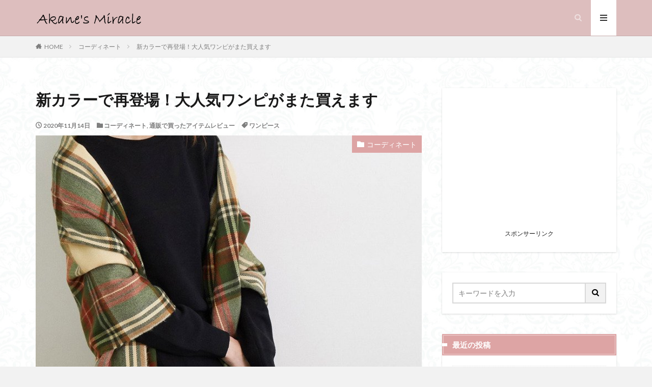

--- FILE ---
content_type: text/html; charset=UTF-8
request_url: https://akanemiracle.com/%E6%96%B0%E3%82%AB%E3%83%A9%E3%83%BC%E3%81%A7%E5%86%8D%E7%99%BB%E5%A0%B4%EF%BC%81%E5%A4%A7%E4%BA%BA%E6%B0%97%E3%83%AF%E3%83%B3%E3%83%94%E3%81%8C%E3%81%BE%E3%81%9F%E8%B2%B7%E3%81%88%E3%81%BE%E3%81%99
body_size: 37076
content:

<!DOCTYPE html>

<html dir="ltr" lang="ja" prefix="og: http://ogp.me/ns#" class="t-html 
">

<head prefix="og: http://ogp.me/ns# fb: http://ogp.me/ns/fb# article: http://ogp.me/ns/article#">
<meta charset="UTF-8">
<title>新カラーで再登場！大人気ワンピがまた買えます | 40代の高見えコーデブログ/ Akane's Miracle</title>
<style>
#wpadminbar #wp-admin-bar-wccp_free_top_button .ab-icon:before {
	content: "\f160";
	color: #02CA02;
	top: 3px;
}
#wpadminbar #wp-admin-bar-wccp_free_top_button .ab-icon {
	transform: rotate(45deg);
}
</style>

		<!-- All in One SEO 4.8.3.2 - aioseo.com -->
	<meta name="description" content="このポッキー、食べたことはありますか(^^)？↓わたしは、先日初めて買ってみたところ、あまりのおいしさにビック" />
	<meta name="robots" content="max-snippet:-1, max-image-preview:large, max-video-preview:-1" />
	<meta name="author" content="Akane"/>
	<meta name="google-site-verification" content="mrLSWa3MH9Cos4QyeUK0LbxNcIB6otALsf2VN753Mvk" />
	<link rel="canonical" href="https://akanemiracle.com/%e6%96%b0%e3%82%ab%e3%83%a9%e3%83%bc%e3%81%a7%e5%86%8d%e7%99%bb%e5%a0%b4%ef%bc%81%e5%a4%a7%e4%ba%ba%e6%b0%97%e3%83%af%e3%83%b3%e3%83%94%e3%81%8c%e3%81%be%e3%81%9f%e8%b2%b7%e3%81%88%e3%81%be%e3%81%99" />
	<meta name="generator" content="All in One SEO (AIOSEO) 4.8.3.2" />
		<script type="application/ld+json" class="aioseo-schema">
			{"@context":"https:\/\/schema.org","@graph":[{"@type":"Article","@id":"https:\/\/akanemiracle.com\/%e6%96%b0%e3%82%ab%e3%83%a9%e3%83%bc%e3%81%a7%e5%86%8d%e7%99%bb%e5%a0%b4%ef%bc%81%e5%a4%a7%e4%ba%ba%e6%b0%97%e3%83%af%e3%83%b3%e3%83%94%e3%81%8c%e3%81%be%e3%81%9f%e8%b2%b7%e3%81%88%e3%81%be%e3%81%99#article","name":"\u65b0\u30ab\u30e9\u30fc\u3067\u518d\u767b\u5834\uff01\u5927\u4eba\u6c17\u30ef\u30f3\u30d4\u304c\u307e\u305f\u8cb7\u3048\u307e\u3059 | 40\u4ee3\u306e\u9ad8\u898b\u3048\u30b3\u30fc\u30c7\u30d6\u30ed\u30b0\/ Akane's Miracle","headline":"\u65b0\u30ab\u30e9\u30fc\u3067\u518d\u767b\u5834\uff01\u5927\u4eba\u6c17\u30ef\u30f3\u30d4\u304c\u307e\u305f\u8cb7\u3048\u307e\u3059","author":{"@id":"https:\/\/akanemiracle.com\/author\/akanemiracle#author"},"publisher":{"@id":"https:\/\/akanemiracle.com\/#organization"},"image":{"@type":"ImageObject","url":"https:\/\/akanemiracle.com\/wp-content\/uploads\/2020\/11\/503665693001.jpg","width":700,"height":840},"datePublished":"2020-11-14T19:24:47+09:00","dateModified":"2020-11-14T19:38:01+09:00","inLanguage":"ja","mainEntityOfPage":{"@id":"https:\/\/akanemiracle.com\/%e6%96%b0%e3%82%ab%e3%83%a9%e3%83%bc%e3%81%a7%e5%86%8d%e7%99%bb%e5%a0%b4%ef%bc%81%e5%a4%a7%e4%ba%ba%e6%b0%97%e3%83%af%e3%83%b3%e3%83%94%e3%81%8c%e3%81%be%e3%81%9f%e8%b2%b7%e3%81%88%e3%81%be%e3%81%99#webpage"},"isPartOf":{"@id":"https:\/\/akanemiracle.com\/%e6%96%b0%e3%82%ab%e3%83%a9%e3%83%bc%e3%81%a7%e5%86%8d%e7%99%bb%e5%a0%b4%ef%bc%81%e5%a4%a7%e4%ba%ba%e6%b0%97%e3%83%af%e3%83%b3%e3%83%94%e3%81%8c%e3%81%be%e3%81%9f%e8%b2%b7%e3%81%88%e3%81%be%e3%81%99#webpage"},"articleSection":"\u30b3\u30fc\u30c7\u30a3\u30cd\u30fc\u30c8, \u901a\u8ca9\u3067\u8cb7\u3063\u305f\u30a2\u30a4\u30c6\u30e0\u30ec\u30d3\u30e5\u30fc, \u30ef\u30f3\u30d4\u30fc\u30b9"},{"@type":"BreadcrumbList","@id":"https:\/\/akanemiracle.com\/%e6%96%b0%e3%82%ab%e3%83%a9%e3%83%bc%e3%81%a7%e5%86%8d%e7%99%bb%e5%a0%b4%ef%bc%81%e5%a4%a7%e4%ba%ba%e6%b0%97%e3%83%af%e3%83%b3%e3%83%94%e3%81%8c%e3%81%be%e3%81%9f%e8%b2%b7%e3%81%88%e3%81%be%e3%81%99#breadcrumblist","itemListElement":[{"@type":"ListItem","@id":"https:\/\/akanemiracle.com#listItem","position":1,"name":"Home","item":"https:\/\/akanemiracle.com","nextItem":{"@type":"ListItem","@id":"https:\/\/akanemiracle.com\/category\/coordinate#listItem","name":"\u30b3\u30fc\u30c7\u30a3\u30cd\u30fc\u30c8"}},{"@type":"ListItem","@id":"https:\/\/akanemiracle.com\/category\/coordinate#listItem","position":2,"name":"\u30b3\u30fc\u30c7\u30a3\u30cd\u30fc\u30c8","item":"https:\/\/akanemiracle.com\/category\/coordinate","nextItem":{"@type":"ListItem","@id":"https:\/\/akanemiracle.com\/%e6%96%b0%e3%82%ab%e3%83%a9%e3%83%bc%e3%81%a7%e5%86%8d%e7%99%bb%e5%a0%b4%ef%bc%81%e5%a4%a7%e4%ba%ba%e6%b0%97%e3%83%af%e3%83%b3%e3%83%94%e3%81%8c%e3%81%be%e3%81%9f%e8%b2%b7%e3%81%88%e3%81%be%e3%81%99#listItem","name":"\u65b0\u30ab\u30e9\u30fc\u3067\u518d\u767b\u5834\uff01\u5927\u4eba\u6c17\u30ef\u30f3\u30d4\u304c\u307e\u305f\u8cb7\u3048\u307e\u3059"},"previousItem":{"@type":"ListItem","@id":"https:\/\/akanemiracle.com#listItem","name":"Home"}},{"@type":"ListItem","@id":"https:\/\/akanemiracle.com\/%e6%96%b0%e3%82%ab%e3%83%a9%e3%83%bc%e3%81%a7%e5%86%8d%e7%99%bb%e5%a0%b4%ef%bc%81%e5%a4%a7%e4%ba%ba%e6%b0%97%e3%83%af%e3%83%b3%e3%83%94%e3%81%8c%e3%81%be%e3%81%9f%e8%b2%b7%e3%81%88%e3%81%be%e3%81%99#listItem","position":3,"name":"\u65b0\u30ab\u30e9\u30fc\u3067\u518d\u767b\u5834\uff01\u5927\u4eba\u6c17\u30ef\u30f3\u30d4\u304c\u307e\u305f\u8cb7\u3048\u307e\u3059","previousItem":{"@type":"ListItem","@id":"https:\/\/akanemiracle.com\/category\/coordinate#listItem","name":"\u30b3\u30fc\u30c7\u30a3\u30cd\u30fc\u30c8"}}]},{"@type":"Organization","@id":"https:\/\/akanemiracle.com\/#organization","name":"40\u4ee3\u306e\u9ad8\u898b\u3048\u30b3\u30fc\u30c7\u30d6\u30ed\u30b0\/ Akane's Miracle","description":"\u30d7\u30c1\u30d7\u30e9\u3067\u3082\u9ad8\u898b\u3048\u3055\u305b\u308b\u3001\u5927\u4eba\u306e\u670d\u306e\u9078\u3073\u65b9","url":"https:\/\/akanemiracle.com\/"},{"@type":"Person","@id":"https:\/\/akanemiracle.com\/author\/akanemiracle#author","url":"https:\/\/akanemiracle.com\/author\/akanemiracle","name":"Akane","image":{"@type":"ImageObject","@id":"https:\/\/akanemiracle.com\/%e6%96%b0%e3%82%ab%e3%83%a9%e3%83%bc%e3%81%a7%e5%86%8d%e7%99%bb%e5%a0%b4%ef%bc%81%e5%a4%a7%e4%ba%ba%e6%b0%97%e3%83%af%e3%83%b3%e3%83%94%e3%81%8c%e3%81%be%e3%81%9f%e8%b2%b7%e3%81%88%e3%81%be%e3%81%99#authorImage","url":"https:\/\/secure.gravatar.com\/avatar\/96cfd14b640407342c6880c16c4e7826?s=96&d=mm&r=g","width":96,"height":96,"caption":"Akane"}},{"@type":"WebPage","@id":"https:\/\/akanemiracle.com\/%e6%96%b0%e3%82%ab%e3%83%a9%e3%83%bc%e3%81%a7%e5%86%8d%e7%99%bb%e5%a0%b4%ef%bc%81%e5%a4%a7%e4%ba%ba%e6%b0%97%e3%83%af%e3%83%b3%e3%83%94%e3%81%8c%e3%81%be%e3%81%9f%e8%b2%b7%e3%81%88%e3%81%be%e3%81%99#webpage","url":"https:\/\/akanemiracle.com\/%e6%96%b0%e3%82%ab%e3%83%a9%e3%83%bc%e3%81%a7%e5%86%8d%e7%99%bb%e5%a0%b4%ef%bc%81%e5%a4%a7%e4%ba%ba%e6%b0%97%e3%83%af%e3%83%b3%e3%83%94%e3%81%8c%e3%81%be%e3%81%9f%e8%b2%b7%e3%81%88%e3%81%be%e3%81%99","name":"\u65b0\u30ab\u30e9\u30fc\u3067\u518d\u767b\u5834\uff01\u5927\u4eba\u6c17\u30ef\u30f3\u30d4\u304c\u307e\u305f\u8cb7\u3048\u307e\u3059 | 40\u4ee3\u306e\u9ad8\u898b\u3048\u30b3\u30fc\u30c7\u30d6\u30ed\u30b0\/ Akane's Miracle","description":"\u3053\u306e\u30dd\u30c3\u30ad\u30fc\u3001\u98df\u3079\u305f\u3053\u3068\u306f\u3042\u308a\u307e\u3059\u304b(^^)\uff1f\u2193\u308f\u305f\u3057\u306f\u3001\u5148\u65e5\u521d\u3081\u3066\u8cb7\u3063\u3066\u307f\u305f\u3068\u3053\u308d\u3001\u3042\u307e\u308a\u306e\u304a\u3044\u3057\u3055\u306b\u30d3\u30c3\u30af","inLanguage":"ja","isPartOf":{"@id":"https:\/\/akanemiracle.com\/#website"},"breadcrumb":{"@id":"https:\/\/akanemiracle.com\/%e6%96%b0%e3%82%ab%e3%83%a9%e3%83%bc%e3%81%a7%e5%86%8d%e7%99%bb%e5%a0%b4%ef%bc%81%e5%a4%a7%e4%ba%ba%e6%b0%97%e3%83%af%e3%83%b3%e3%83%94%e3%81%8c%e3%81%be%e3%81%9f%e8%b2%b7%e3%81%88%e3%81%be%e3%81%99#breadcrumblist"},"author":{"@id":"https:\/\/akanemiracle.com\/author\/akanemiracle#author"},"creator":{"@id":"https:\/\/akanemiracle.com\/author\/akanemiracle#author"},"image":{"@type":"ImageObject","url":"https:\/\/akanemiracle.com\/wp-content\/uploads\/2020\/11\/503665693001.jpg","@id":"https:\/\/akanemiracle.com\/%e6%96%b0%e3%82%ab%e3%83%a9%e3%83%bc%e3%81%a7%e5%86%8d%e7%99%bb%e5%a0%b4%ef%bc%81%e5%a4%a7%e4%ba%ba%e6%b0%97%e3%83%af%e3%83%b3%e3%83%94%e3%81%8c%e3%81%be%e3%81%9f%e8%b2%b7%e3%81%88%e3%81%be%e3%81%99\/#mainImage","width":700,"height":840},"primaryImageOfPage":{"@id":"https:\/\/akanemiracle.com\/%e6%96%b0%e3%82%ab%e3%83%a9%e3%83%bc%e3%81%a7%e5%86%8d%e7%99%bb%e5%a0%b4%ef%bc%81%e5%a4%a7%e4%ba%ba%e6%b0%97%e3%83%af%e3%83%b3%e3%83%94%e3%81%8c%e3%81%be%e3%81%9f%e8%b2%b7%e3%81%88%e3%81%be%e3%81%99#mainImage"},"datePublished":"2020-11-14T19:24:47+09:00","dateModified":"2020-11-14T19:38:01+09:00"},{"@type":"WebSite","@id":"https:\/\/akanemiracle.com\/#website","url":"https:\/\/akanemiracle.com\/","name":"40\u4ee3\u306e\u9ad8\u898b\u3048\u30b3\u30fc\u30c7\u30d6\u30ed\u30b0\/ Akane's Miracle","description":"\u30d7\u30c1\u30d7\u30e9\u3067\u3082\u9ad8\u898b\u3048\u3055\u305b\u308b\u3001\u5927\u4eba\u306e\u670d\u306e\u9078\u3073\u65b9","inLanguage":"ja","publisher":{"@id":"https:\/\/akanemiracle.com\/#organization"}}]}
		</script>
		<!-- All in One SEO -->

<link rel='dns-prefetch' href='//www.googletagmanager.com' />
<link rel='dns-prefetch' href='//pagead2.googlesyndication.com' />
<link rel='stylesheet' id='dashicons-css' href='https://akanemiracle.com/wp-includes/css/dashicons.min.css?ver=6.6.4' type='text/css' media='all' />
<link rel='stylesheet' id='thickbox-css' href='https://akanemiracle.com/wp-includes/js/thickbox/thickbox.css?ver=6.6.4' type='text/css' media='all' />
<link rel='stylesheet' id='wp-block-library-css' href='https://akanemiracle.com/wp-includes/css/dist/block-library/style.min.css?ver=6.6.4' type='text/css' media='all' />
<style id='classic-theme-styles-inline-css' type='text/css'>
/*! This file is auto-generated */
.wp-block-button__link{color:#fff;background-color:#32373c;border-radius:9999px;box-shadow:none;text-decoration:none;padding:calc(.667em + 2px) calc(1.333em + 2px);font-size:1.125em}.wp-block-file__button{background:#32373c;color:#fff;text-decoration:none}
</style>
<style id='global-styles-inline-css' type='text/css'>
:root{--wp--preset--aspect-ratio--square: 1;--wp--preset--aspect-ratio--4-3: 4/3;--wp--preset--aspect-ratio--3-4: 3/4;--wp--preset--aspect-ratio--3-2: 3/2;--wp--preset--aspect-ratio--2-3: 2/3;--wp--preset--aspect-ratio--16-9: 16/9;--wp--preset--aspect-ratio--9-16: 9/16;--wp--preset--color--black: #000000;--wp--preset--color--cyan-bluish-gray: #abb8c3;--wp--preset--color--white: #ffffff;--wp--preset--color--pale-pink: #f78da7;--wp--preset--color--vivid-red: #cf2e2e;--wp--preset--color--luminous-vivid-orange: #ff6900;--wp--preset--color--luminous-vivid-amber: #fcb900;--wp--preset--color--light-green-cyan: #7bdcb5;--wp--preset--color--vivid-green-cyan: #00d084;--wp--preset--color--pale-cyan-blue: #8ed1fc;--wp--preset--color--vivid-cyan-blue: #0693e3;--wp--preset--color--vivid-purple: #9b51e0;--wp--preset--gradient--vivid-cyan-blue-to-vivid-purple: linear-gradient(135deg,rgba(6,147,227,1) 0%,rgb(155,81,224) 100%);--wp--preset--gradient--light-green-cyan-to-vivid-green-cyan: linear-gradient(135deg,rgb(122,220,180) 0%,rgb(0,208,130) 100%);--wp--preset--gradient--luminous-vivid-amber-to-luminous-vivid-orange: linear-gradient(135deg,rgba(252,185,0,1) 0%,rgba(255,105,0,1) 100%);--wp--preset--gradient--luminous-vivid-orange-to-vivid-red: linear-gradient(135deg,rgba(255,105,0,1) 0%,rgb(207,46,46) 100%);--wp--preset--gradient--very-light-gray-to-cyan-bluish-gray: linear-gradient(135deg,rgb(238,238,238) 0%,rgb(169,184,195) 100%);--wp--preset--gradient--cool-to-warm-spectrum: linear-gradient(135deg,rgb(74,234,220) 0%,rgb(151,120,209) 20%,rgb(207,42,186) 40%,rgb(238,44,130) 60%,rgb(251,105,98) 80%,rgb(254,248,76) 100%);--wp--preset--gradient--blush-light-purple: linear-gradient(135deg,rgb(255,206,236) 0%,rgb(152,150,240) 100%);--wp--preset--gradient--blush-bordeaux: linear-gradient(135deg,rgb(254,205,165) 0%,rgb(254,45,45) 50%,rgb(107,0,62) 100%);--wp--preset--gradient--luminous-dusk: linear-gradient(135deg,rgb(255,203,112) 0%,rgb(199,81,192) 50%,rgb(65,88,208) 100%);--wp--preset--gradient--pale-ocean: linear-gradient(135deg,rgb(255,245,203) 0%,rgb(182,227,212) 50%,rgb(51,167,181) 100%);--wp--preset--gradient--electric-grass: linear-gradient(135deg,rgb(202,248,128) 0%,rgb(113,206,126) 100%);--wp--preset--gradient--midnight: linear-gradient(135deg,rgb(2,3,129) 0%,rgb(40,116,252) 100%);--wp--preset--font-size--small: 13px;--wp--preset--font-size--medium: 20px;--wp--preset--font-size--large: 36px;--wp--preset--font-size--x-large: 42px;--wp--preset--spacing--20: 0.44rem;--wp--preset--spacing--30: 0.67rem;--wp--preset--spacing--40: 1rem;--wp--preset--spacing--50: 1.5rem;--wp--preset--spacing--60: 2.25rem;--wp--preset--spacing--70: 3.38rem;--wp--preset--spacing--80: 5.06rem;--wp--preset--shadow--natural: 6px 6px 9px rgba(0, 0, 0, 0.2);--wp--preset--shadow--deep: 12px 12px 50px rgba(0, 0, 0, 0.4);--wp--preset--shadow--sharp: 6px 6px 0px rgba(0, 0, 0, 0.2);--wp--preset--shadow--outlined: 6px 6px 0px -3px rgba(255, 255, 255, 1), 6px 6px rgba(0, 0, 0, 1);--wp--preset--shadow--crisp: 6px 6px 0px rgba(0, 0, 0, 1);}:where(.is-layout-flex){gap: 0.5em;}:where(.is-layout-grid){gap: 0.5em;}body .is-layout-flex{display: flex;}.is-layout-flex{flex-wrap: wrap;align-items: center;}.is-layout-flex > :is(*, div){margin: 0;}body .is-layout-grid{display: grid;}.is-layout-grid > :is(*, div){margin: 0;}:where(.wp-block-columns.is-layout-flex){gap: 2em;}:where(.wp-block-columns.is-layout-grid){gap: 2em;}:where(.wp-block-post-template.is-layout-flex){gap: 1.25em;}:where(.wp-block-post-template.is-layout-grid){gap: 1.25em;}.has-black-color{color: var(--wp--preset--color--black) !important;}.has-cyan-bluish-gray-color{color: var(--wp--preset--color--cyan-bluish-gray) !important;}.has-white-color{color: var(--wp--preset--color--white) !important;}.has-pale-pink-color{color: var(--wp--preset--color--pale-pink) !important;}.has-vivid-red-color{color: var(--wp--preset--color--vivid-red) !important;}.has-luminous-vivid-orange-color{color: var(--wp--preset--color--luminous-vivid-orange) !important;}.has-luminous-vivid-amber-color{color: var(--wp--preset--color--luminous-vivid-amber) !important;}.has-light-green-cyan-color{color: var(--wp--preset--color--light-green-cyan) !important;}.has-vivid-green-cyan-color{color: var(--wp--preset--color--vivid-green-cyan) !important;}.has-pale-cyan-blue-color{color: var(--wp--preset--color--pale-cyan-blue) !important;}.has-vivid-cyan-blue-color{color: var(--wp--preset--color--vivid-cyan-blue) !important;}.has-vivid-purple-color{color: var(--wp--preset--color--vivid-purple) !important;}.has-black-background-color{background-color: var(--wp--preset--color--black) !important;}.has-cyan-bluish-gray-background-color{background-color: var(--wp--preset--color--cyan-bluish-gray) !important;}.has-white-background-color{background-color: var(--wp--preset--color--white) !important;}.has-pale-pink-background-color{background-color: var(--wp--preset--color--pale-pink) !important;}.has-vivid-red-background-color{background-color: var(--wp--preset--color--vivid-red) !important;}.has-luminous-vivid-orange-background-color{background-color: var(--wp--preset--color--luminous-vivid-orange) !important;}.has-luminous-vivid-amber-background-color{background-color: var(--wp--preset--color--luminous-vivid-amber) !important;}.has-light-green-cyan-background-color{background-color: var(--wp--preset--color--light-green-cyan) !important;}.has-vivid-green-cyan-background-color{background-color: var(--wp--preset--color--vivid-green-cyan) !important;}.has-pale-cyan-blue-background-color{background-color: var(--wp--preset--color--pale-cyan-blue) !important;}.has-vivid-cyan-blue-background-color{background-color: var(--wp--preset--color--vivid-cyan-blue) !important;}.has-vivid-purple-background-color{background-color: var(--wp--preset--color--vivid-purple) !important;}.has-black-border-color{border-color: var(--wp--preset--color--black) !important;}.has-cyan-bluish-gray-border-color{border-color: var(--wp--preset--color--cyan-bluish-gray) !important;}.has-white-border-color{border-color: var(--wp--preset--color--white) !important;}.has-pale-pink-border-color{border-color: var(--wp--preset--color--pale-pink) !important;}.has-vivid-red-border-color{border-color: var(--wp--preset--color--vivid-red) !important;}.has-luminous-vivid-orange-border-color{border-color: var(--wp--preset--color--luminous-vivid-orange) !important;}.has-luminous-vivid-amber-border-color{border-color: var(--wp--preset--color--luminous-vivid-amber) !important;}.has-light-green-cyan-border-color{border-color: var(--wp--preset--color--light-green-cyan) !important;}.has-vivid-green-cyan-border-color{border-color: var(--wp--preset--color--vivid-green-cyan) !important;}.has-pale-cyan-blue-border-color{border-color: var(--wp--preset--color--pale-cyan-blue) !important;}.has-vivid-cyan-blue-border-color{border-color: var(--wp--preset--color--vivid-cyan-blue) !important;}.has-vivid-purple-border-color{border-color: var(--wp--preset--color--vivid-purple) !important;}.has-vivid-cyan-blue-to-vivid-purple-gradient-background{background: var(--wp--preset--gradient--vivid-cyan-blue-to-vivid-purple) !important;}.has-light-green-cyan-to-vivid-green-cyan-gradient-background{background: var(--wp--preset--gradient--light-green-cyan-to-vivid-green-cyan) !important;}.has-luminous-vivid-amber-to-luminous-vivid-orange-gradient-background{background: var(--wp--preset--gradient--luminous-vivid-amber-to-luminous-vivid-orange) !important;}.has-luminous-vivid-orange-to-vivid-red-gradient-background{background: var(--wp--preset--gradient--luminous-vivid-orange-to-vivid-red) !important;}.has-very-light-gray-to-cyan-bluish-gray-gradient-background{background: var(--wp--preset--gradient--very-light-gray-to-cyan-bluish-gray) !important;}.has-cool-to-warm-spectrum-gradient-background{background: var(--wp--preset--gradient--cool-to-warm-spectrum) !important;}.has-blush-light-purple-gradient-background{background: var(--wp--preset--gradient--blush-light-purple) !important;}.has-blush-bordeaux-gradient-background{background: var(--wp--preset--gradient--blush-bordeaux) !important;}.has-luminous-dusk-gradient-background{background: var(--wp--preset--gradient--luminous-dusk) !important;}.has-pale-ocean-gradient-background{background: var(--wp--preset--gradient--pale-ocean) !important;}.has-electric-grass-gradient-background{background: var(--wp--preset--gradient--electric-grass) !important;}.has-midnight-gradient-background{background: var(--wp--preset--gradient--midnight) !important;}.has-small-font-size{font-size: var(--wp--preset--font-size--small) !important;}.has-medium-font-size{font-size: var(--wp--preset--font-size--medium) !important;}.has-large-font-size{font-size: var(--wp--preset--font-size--large) !important;}.has-x-large-font-size{font-size: var(--wp--preset--font-size--x-large) !important;}
:where(.wp-block-post-template.is-layout-flex){gap: 1.25em;}:where(.wp-block-post-template.is-layout-grid){gap: 1.25em;}
:where(.wp-block-columns.is-layout-flex){gap: 2em;}:where(.wp-block-columns.is-layout-grid){gap: 2em;}
:root :where(.wp-block-pullquote){font-size: 1.5em;line-height: 1.6;}
</style>
<script type="text/javascript" src="https://akanemiracle.com/wp-includes/js/jquery/jquery.min.js?ver=3.7.1" id="jquery-core-js"></script>
<script type="text/javascript" src="https://akanemiracle.com/wp-includes/js/jquery/jquery-migrate.min.js?ver=3.4.1" id="jquery-migrate-js"></script>
<link rel="https://api.w.org/" href="https://akanemiracle.com/wp-json/" /><link rel="alternate" title="JSON" type="application/json" href="https://akanemiracle.com/wp-json/wp/v2/posts/19819" /><link rel="alternate" title="oEmbed (JSON)" type="application/json+oembed" href="https://akanemiracle.com/wp-json/oembed/1.0/embed?url=https%3A%2F%2Fakanemiracle.com%2F%25e6%2596%25b0%25e3%2582%25ab%25e3%2583%25a9%25e3%2583%25bc%25e3%2581%25a7%25e5%2586%258d%25e7%2599%25bb%25e5%25a0%25b4%25ef%25bc%2581%25e5%25a4%25a7%25e4%25ba%25ba%25e6%25b0%2597%25e3%2583%25af%25e3%2583%25b3%25e3%2583%2594%25e3%2581%258c%25e3%2581%25be%25e3%2581%259f%25e8%25b2%25b7%25e3%2581%2588%25e3%2581%25be%25e3%2581%2599" />
<link rel="alternate" title="oEmbed (XML)" type="text/xml+oembed" href="https://akanemiracle.com/wp-json/oembed/1.0/embed?url=https%3A%2F%2Fakanemiracle.com%2F%25e6%2596%25b0%25e3%2582%25ab%25e3%2583%25a9%25e3%2583%25bc%25e3%2581%25a7%25e5%2586%258d%25e7%2599%25bb%25e5%25a0%25b4%25ef%25bc%2581%25e5%25a4%25a7%25e4%25ba%25ba%25e6%25b0%2597%25e3%2583%25af%25e3%2583%25b3%25e3%2583%2594%25e3%2581%258c%25e3%2581%25be%25e3%2581%259f%25e8%25b2%25b7%25e3%2581%2588%25e3%2581%25be%25e3%2581%2599&#038;format=xml" />
<meta name="generator" content="Site Kit by Google 1.155.0" /><script id="wpcp_disable_selection" type="text/javascript">
var image_save_msg='You are not allowed to save images!';
	var no_menu_msg='Context Menu disabled!';
	var smessage = "Content is protected !!";

function disableEnterKey(e)
{
	var elemtype = e.target.tagName;
	
	elemtype = elemtype.toUpperCase();
	
	if (elemtype == "TEXT" || elemtype == "TEXTAREA" || elemtype == "INPUT" || elemtype == "PASSWORD" || elemtype == "SELECT" || elemtype == "OPTION" || elemtype == "EMBED")
	{
		elemtype = 'TEXT';
	}
	
	if (e.ctrlKey){
     var key;
     if(window.event)
          key = window.event.keyCode;     //IE
     else
          key = e.which;     //firefox (97)
    //if (key != 17) alert(key);
     if (elemtype!= 'TEXT' && (key == 97 || key == 65 || key == 67 || key == 99 || key == 88 || key == 120 || key == 26 || key == 85  || key == 86 || key == 83 || key == 43 || key == 73))
     {
		if(wccp_free_iscontenteditable(e)) return true;
		show_wpcp_message('You are not allowed to copy content or view source');
		return false;
     }else
     	return true;
     }
}


/*For contenteditable tags*/
function wccp_free_iscontenteditable(e)
{
	var e = e || window.event; // also there is no e.target property in IE. instead IE uses window.event.srcElement
  	
	var target = e.target || e.srcElement;

	var elemtype = e.target.nodeName;
	
	elemtype = elemtype.toUpperCase();
	
	var iscontenteditable = "false";
		
	if(typeof target.getAttribute!="undefined" ) iscontenteditable = target.getAttribute("contenteditable"); // Return true or false as string
	
	var iscontenteditable2 = false;
	
	if(typeof target.isContentEditable!="undefined" ) iscontenteditable2 = target.isContentEditable; // Return true or false as boolean

	if(target.parentElement.isContentEditable) iscontenteditable2 = true;
	
	if (iscontenteditable == "true" || iscontenteditable2 == true)
	{
		if(typeof target.style!="undefined" ) target.style.cursor = "text";
		
		return true;
	}
}

////////////////////////////////////
function disable_copy(e)
{	
	var e = e || window.event; // also there is no e.target property in IE. instead IE uses window.event.srcElement
	
	var elemtype = e.target.tagName;
	
	elemtype = elemtype.toUpperCase();
	
	if (elemtype == "TEXT" || elemtype == "TEXTAREA" || elemtype == "INPUT" || elemtype == "PASSWORD" || elemtype == "SELECT" || elemtype == "OPTION" || elemtype == "EMBED")
	{
		elemtype = 'TEXT';
	}
	
	if(wccp_free_iscontenteditable(e)) return true;
	
	var isSafari = /Safari/.test(navigator.userAgent) && /Apple Computer/.test(navigator.vendor);
	
	var checker_IMG = '';
	if (elemtype == "IMG" && checker_IMG == 'checked' && e.detail >= 2) {show_wpcp_message(alertMsg_IMG);return false;}
	if (elemtype != "TEXT")
	{
		if (smessage !== "" && e.detail == 2)
			show_wpcp_message(smessage);
		
		if (isSafari)
			return true;
		else
			return false;
	}	
}

//////////////////////////////////////////
function disable_copy_ie()
{
	var e = e || window.event;
	var elemtype = window.event.srcElement.nodeName;
	elemtype = elemtype.toUpperCase();
	if(wccp_free_iscontenteditable(e)) return true;
	if (elemtype == "IMG") {show_wpcp_message(alertMsg_IMG);return false;}
	if (elemtype != "TEXT" && elemtype != "TEXTAREA" && elemtype != "INPUT" && elemtype != "PASSWORD" && elemtype != "SELECT" && elemtype != "OPTION" && elemtype != "EMBED")
	{
		return false;
	}
}	
function reEnable()
{
	return true;
}
document.onkeydown = disableEnterKey;
document.onselectstart = disable_copy_ie;
if(navigator.userAgent.indexOf('MSIE')==-1)
{
	document.onmousedown = disable_copy;
	document.onclick = reEnable;
}
function disableSelection(target)
{
    //For IE This code will work
    if (typeof target.onselectstart!="undefined")
    target.onselectstart = disable_copy_ie;
    
    //For Firefox This code will work
    else if (typeof target.style.MozUserSelect!="undefined")
    {target.style.MozUserSelect="none";}
    
    //All other  (ie: Opera) This code will work
    else
    target.onmousedown=function(){return false}
    target.style.cursor = "default";
}
//Calling the JS function directly just after body load
window.onload = function(){disableSelection(document.body);};

//////////////////special for safari Start////////////////
var onlongtouch;
var timer;
var touchduration = 1000; //length of time we want the user to touch before we do something

var elemtype = "";
function touchstart(e) {
	var e = e || window.event;
  // also there is no e.target property in IE.
  // instead IE uses window.event.srcElement
  	var target = e.target || e.srcElement;
	
	elemtype = window.event.srcElement.nodeName;
	
	elemtype = elemtype.toUpperCase();
	
	if(!wccp_pro_is_passive()) e.preventDefault();
	if (!timer) {
		timer = setTimeout(onlongtouch, touchduration);
	}
}

function touchend() {
    //stops short touches from firing the event
    if (timer) {
        clearTimeout(timer);
        timer = null;
    }
	onlongtouch();
}

onlongtouch = function(e) { //this will clear the current selection if anything selected
	
	if (elemtype != "TEXT" && elemtype != "TEXTAREA" && elemtype != "INPUT" && elemtype != "PASSWORD" && elemtype != "SELECT" && elemtype != "EMBED" && elemtype != "OPTION")	
	{
		if (window.getSelection) {
			if (window.getSelection().empty) {  // Chrome
			window.getSelection().empty();
			} else if (window.getSelection().removeAllRanges) {  // Firefox
			window.getSelection().removeAllRanges();
			}
		} else if (document.selection) {  // IE?
			document.selection.empty();
		}
		return false;
	}
};

document.addEventListener("DOMContentLoaded", function(event) { 
    window.addEventListener("touchstart", touchstart, false);
    window.addEventListener("touchend", touchend, false);
});

function wccp_pro_is_passive() {

  var cold = false,
  hike = function() {};

  try {
	  const object1 = {};
  var aid = Object.defineProperty(object1, 'passive', {
  get() {cold = true}
  });
  window.addEventListener('test', hike, aid);
  window.removeEventListener('test', hike, aid);
  } catch (e) {}

  return cold;
}
/*special for safari End*/
</script>
<script id="wpcp_disable_Right_Click" type="text/javascript">
document.ondragstart = function() { return false;}
	function nocontext(e) {
	   return false;
	}
	document.oncontextmenu = nocontext;
</script>
<style>
.unselectable
{
-moz-user-select:none;
-webkit-user-select:none;
cursor: default;
}
html
{
-webkit-touch-callout: none;
-webkit-user-select: none;
-khtml-user-select: none;
-moz-user-select: none;
-ms-user-select: none;
user-select: none;
-webkit-tap-highlight-color: rgba(0,0,0,0);
}
</style>
<script id="wpcp_css_disable_selection" type="text/javascript">
var e = document.getElementsByTagName('body')[0];
if(e)
{
	e.setAttribute('unselectable',"on");
}
</script>
		<script>
			document.documentElement.className = document.documentElement.className.replace('no-js', 'js');
		</script>
				<style>
			.no-js img.lazyload {
				display: none;
			}

			figure.wp-block-image img.lazyloading {
				min-width: 150px;
			}

						.lazyload, .lazyloading {
				opacity: 0;
			}

			.lazyloaded {
				opacity: 1;
				transition: opacity 400ms;
				transition-delay: 0ms;
			}

					</style>
		<link class="css-async" rel href="https://akanemiracle.com/wp-content/themes/the-thor/css/icon.min.css">
<link class="css-async" rel href="https://fonts.googleapis.com/css?family=Lato:100,300,400,700,900">
<link class="css-async" rel href="https://fonts.googleapis.com/css?family=Fjalla+One">
<link class="css-async" rel href="https://fonts.googleapis.com/css?family=Noto+Sans+JP:100,200,300,400,500,600,700,800,900">
<link rel="stylesheet" href="https://akanemiracle.com/wp-content/themes/the-thor/style.min.css">
<link class="css-async" rel href="https://akanemiracle.com/wp-content/themes/the-thor-child/style-user.css?1572588556">
<link rel="canonical" href="https://akanemiracle.com/%e6%96%b0%e3%82%ab%e3%83%a9%e3%83%bc%e3%81%a7%e5%86%8d%e7%99%bb%e5%a0%b4%ef%bc%81%e5%a4%a7%e4%ba%ba%e6%b0%97%e3%83%af%e3%83%b3%e3%83%94%e3%81%8c%e3%81%be%e3%81%9f%e8%b2%b7%e3%81%88%e3%81%be%e3%81%99" />
<script src="https://ajax.googleapis.com/ajax/libs/jquery/1.12.4/jquery.min.js"></script>
<meta http-equiv="X-UA-Compatible" content="IE=edge">
<meta name="viewport" content="width=device-width, initial-scale=1, viewport-fit=cover"/>
<style>
.widget.widget_nav_menu ul.menu{border-color: rgba(221,164,164,0.15);}.widget.widget_nav_menu ul.menu li{border-color: rgba(221,164,164,0.75);}.widget.widget_nav_menu ul.menu .sub-menu li{border-color: rgba(221,164,164,0.15);}.widget.widget_nav_menu ul.menu .sub-menu li .sub-menu li:first-child{border-color: rgba(221,164,164,0.15);}.widget.widget_nav_menu ul.menu li a:hover{background-color: rgba(221,164,164,0.75);}.widget.widget_nav_menu ul.menu .current-menu-item > a{background-color: rgba(221,164,164,0.75);}.widget.widget_nav_menu ul.menu li .sub-menu li a:before {color:#dda4a4;}.widget.widget_nav_menu ul.menu li a{background-color:#dda4a4;}.widget.widget_nav_menu ul.menu .sub-menu a:hover{color:#dda4a4;}.widget.widget_nav_menu ul.menu .sub-menu .current-menu-item a{color:#dda4a4;}.widget.widget_categories ul{border-color: rgba(221,164,164,0.15);}.widget.widget_categories ul li{border-color: rgba(221,164,164,0.75);}.widget.widget_categories ul .children li{border-color: rgba(221,164,164,0.15);}.widget.widget_categories ul .children li .children li:first-child{border-color: rgba(221,164,164,0.15);}.widget.widget_categories ul li a:hover{background-color: rgba(221,164,164,0.75);}.widget.widget_categories ul .current-menu-item > a{background-color: rgba(221,164,164,0.75);}.widget.widget_categories ul li .children li a:before {color:#dda4a4;}.widget.widget_categories ul li a{background-color:#dda4a4;}.widget.widget_categories ul .children a:hover{color:#dda4a4;}.widget.widget_categories ul .children .current-menu-item a{color:#dda4a4;}.widgetSearch__input:hover{border-color:#dda4a4;}.widgetCatTitle{background-color:#dda4a4;}.widgetCatTitle__inner{background-color:#dda4a4;}.widgetSearch__submit:hover{background-color:#dda4a4;}.widgetProfile__sns{background-color:#dda4a4;}.widget.widget_calendar .calendar_wrap tbody a:hover{background-color:#dda4a4;}.widget ul li a:hover{color:#dda4a4;}.widget.widget_rss .rsswidget:hover{color:#dda4a4;}.widget.widget_tag_cloud a:hover{background-color:#dda4a4;}.widget select:hover{border-color:#dda4a4;}.widgetSearch__checkLabel:hover:after{border-color:#dda4a4;}.widgetSearch__check:checked .widgetSearch__checkLabel:before, .widgetSearch__check:checked + .widgetSearch__checkLabel:before{border-color:#dda4a4;}.widgetTab__item.current{border-top-color:#dda4a4;}.widgetTab__item:hover{border-top-color:#dda4a4;}.searchHead__title{background-color:#dda4a4;}.searchHead__submit:hover{color:#dda4a4;}.menuBtn__close:hover{color:#dda4a4;}.menuBtn__link:hover{color:#dda4a4;}@media only screen and (min-width: 992px){.menuBtn__link {background-color:#dda4a4;}}.t-headerCenter .menuBtn__link:hover{color:#dda4a4;}.searchBtn__close:hover{color:#dda4a4;}.searchBtn__link:hover{color:#dda4a4;}.breadcrumb__item a:hover{color:#dda4a4;}.pager__item{color:#dda4a4;}.pager__item:hover, .pager__item-current{background-color:#dda4a4; color:#fff;}.page-numbers{color:#dda4a4;}.page-numbers:hover, .page-numbers.current{background-color:#dda4a4; color:#fff;}.pagePager__item{color:#dda4a4;}.pagePager__item:hover, .pagePager__item-current{background-color:#dda4a4; color:#fff;}.heading a:hover{color:#dda4a4;}.eyecatch__cat{background-color:#dda4a4;}.the__category{background-color:#dda4a4;}.dateList__item a:hover{color:#dda4a4;}.controllerFooter__item:last-child{background-color:#dda4a4;}.controllerFooter__close{background-color:#dda4a4;}.bottomFooter__topBtn{background-color:#dda4a4;}.mask-color{background-color:#dda4a4;}.mask-colorgray{background-color:#dda4a4;}.pickup3__item{background-color:#dda4a4;}.categoryBox__title{color:#dda4a4;}.comments__list .comment-meta{background-color:#dda4a4;}.comment-respond .submit{background-color:#dda4a4;}.prevNext__pop{background-color:#dda4a4;}.swiper-pagination-bullet-active{background-color:#dda4a4;}.swiper-slider .swiper-button-next, .swiper-slider .swiper-container-rtl .swiper-button-prev, .swiper-slider .swiper-button-prev, .swiper-slider .swiper-container-rtl .swiper-button-next	{background-color:#dda4a4;}body{background:#f2f2f2 url(https://akanemiracle.com/wp-content/uploads/2019/11/haikei.jpg) repeat center center;}.t-headerColor .l-header{background-color:#ddbebe;}.t-headerColor .globalNavi::before{background: -webkit-gradient(linear,left top,right top,color-stop(0%,rgba(255,255,255,0)),color-stop(100%,#ddbebe));}.t-headerColor .subNavi__link-pickup:hover{color:#ddbebe;}.snsFooter{background-color:#dda4a4}.widget-main .heading.heading-widget{background-color:#dda4a4}.widget-main .heading.heading-widgetsimple{background-color:#dda4a4}.widget-main .heading.heading-widgetsimplewide{background-color:#dda4a4}.widget-main .heading.heading-widgetwide{background-color:#dda4a4}.widget-main .heading.heading-widgetbottom:before{border-color:#dda4a4}.widget-main .heading.heading-widgetborder{border-color:#dda4a4}.widget-main .heading.heading-widgetborder::before,.widget-main .heading.heading-widgetborder::after{background-color:#dda4a4}.widget-side .heading.heading-widget{background-color:#dda4a4}.widget-side .heading.heading-widgetsimple{background-color:#dda4a4}.widget-side .heading.heading-widgetsimplewide{background-color:#dda4a4}.widget-side .heading.heading-widgetwide{background-color:#dda4a4}.widget-side .heading.heading-widgetbottom:before{border-color:#dda4a4}.widget-side .heading.heading-widgetborder{border-color:#dda4a4}.widget-side .heading.heading-widgetborder::before,.widget-side .heading.heading-widgetborder::after{background-color:#dda4a4}.widget-foot .heading.heading-widget{background-color:#dda4a4}.widget-foot .heading.heading-widgetsimple{background-color:#dda4a4}.widget-foot .heading.heading-widgetsimplewide{background-color:#dda4a4}.widget-foot .heading.heading-widgetwide{background-color:#dda4a4}.widget-foot .heading.heading-widgetbottom:before{border-color:#dda4a4}.widget-foot .heading.heading-widgetborder{border-color:#dda4a4}.widget-foot .heading.heading-widgetborder::before,.widget-foot .heading.heading-widgetborder::after{background-color:#dda4a4}.widget-menu .heading.heading-widget{background-color:#dda4a4}.widget-menu .heading.heading-widgetsimple{background-color:#dda4a4}.widget-menu .heading.heading-widgetsimplewide{background-color:#dda4a4}.widget-menu .heading.heading-widgetwide{background-color:#dda4a4}.widget-menu .heading.heading-widgetbottom:before{border-color:#dda4a4}.widget-menu .heading.heading-widgetborder{border-color:#dda4a4}.widget-menu .heading.heading-widgetborder::before,.widget-menu .heading.heading-widgetborder::after{background-color:#dda4a4}.swiper-slider{height: 260px;}@media only screen and (min-width: 768px){.swiper-slider {height: 250px;}}.swiper-slide2.mask.mask-color{background-color:#f9ede8}.swiper-slide3.mask.mask-color{background-color:#f9ede8}.swiper-slide4.mask.mask-color{background-color:#f9ede8}.pickupHead{background-color:#dda4a4}.rankingBox__bg{background-color:#dda4a4}.the__ribbon{background-color:#dd5454}.the__ribbon:after{border-left-color:#dd5454; border-right-color:#dd5454}.eyecatch__link.eyecatch__link-mask:hover::after {background-color: rgba(198,145,180,0.5);}.eyecatch__link.eyecatch__link-maskzoom:hover::after {background-color: rgba(198,145,180,0.5);}.eyecatch__link.eyecatch__link-maskzoomrotate:hover::after {background-color: rgba(198,145,180,0.5);}.eyecatch__link.eyecatch__link-mask:hover::after{content: "DETAIL";}.eyecatch__link.eyecatch__link-maskzoom:hover::after{content: "DETAIL";}.eyecatch__link.eyecatch__link-maskzoomrotate:hover::after{content: "DETAIL";}.content .afTagBox__btnDetail{background-color:#dda4a4;}.widget .widgetAfTag__btnDetail{background-color:#dda4a4;}.content .afTagBox__btnAf{background-color:#dda4a4;}.widget .widgetAfTag__btnAf{background-color:#dda4a4;}.content a{color:#dda4a4;}.phrase a{color:#dda4a4;}.content .sitemap li a:hover{color:#dda4a4;}.content h2 a:hover,.content h3 a:hover,.content h4 a:hover,.content h5 a:hover{color:#dda4a4;}.content ul.menu li a:hover{color:#dda4a4;}.content .es-LiconBox:before{background-color:#a83f3f;}.content .es-LiconCircle:before{background-color:#a83f3f;}.content .es-BTiconBox:before{background-color:#a83f3f;}.content .es-BTiconCircle:before{background-color:#a83f3f;}.content .es-BiconObi{border-color:#a83f3f;}.content .es-BiconCorner:before{background-color:#a83f3f;}.content .es-BiconCircle:before{background-color:#a83f3f;}.content .es-BmarkHatena::before{background-color:#005293;}.content .es-BmarkExcl::before{background-color:#b60105;}.content .es-BmarkQ::before{background-color:#005293;}.content .es-BmarkQ::after{border-top-color:#005293;}.content .es-BmarkA::before{color:#b60105;}.content .es-BsubTradi::before{color:#ffffff;background-color:#b60105;border-color:#b60105;}.btn__link-primary{color:#ffffff; background-color:#dd9b9b;}.content .btn__link-primary{color:#ffffff; background-color:#dd9b9b;}.searchBtn__contentInner .btn__link-search{color:#ffffff; background-color:#dd9b9b;}.btn__link-secondary{color:#ffffff; background-color:#3f3f3f;}.content .btn__link-secondary{color:#ffffff; background-color:#3f3f3f;}.btn__link-search{color:#ffffff; background-color:#3f3f3f;}.btn__link-normal{color:#3f3f3f;}.content .btn__link-normal{color:#3f3f3f;}.btn__link-normal:hover{background-color:#3f3f3f;}.content .btn__link-normal:hover{background-color:#3f3f3f;}.comments__list .comment-reply-link{color:#3f3f3f;}.comments__list .comment-reply-link:hover{background-color:#3f3f3f;}@media only screen and (min-width: 992px){.subNavi__link-pickup{color:#3f3f3f;}}@media only screen and (min-width: 992px){.subNavi__link-pickup:hover{background-color:#3f3f3f;}}.partsH2-12 h2{color:#191919; border-left-color:#8fa8bf; border-bottom-color:#d8d8d8;}.partsH3-25 h3{color:#191919; background-color:#b2384e;}.partsH3-25 h3::after{border-top-color:#b2384e;}.content h4{color:#191919}.content h5{color:#191919}.content ul > li::before{color:#dd9b9b;}.content ul{color:#191919;}.content ol > li::before{color:#a83f3f; border-color:#a83f3f;}.content ol > li > ol > li::before{background-color:#a83f3f; border-color:#a83f3f;}.content ol > li > ol > li > ol > li::before{color:#a83f3f; border-color:#a83f3f;}.content ol{color:#191919;}.content .balloon .balloon__text{color:#191919; background-color:#f2f2f2;}.content .balloon .balloon__text-left:before{border-left-color:#f2f2f2;}.content .balloon .balloon__text-right:before{border-right-color:#f2f2f2;}.content .balloon-boder .balloon__text{color:#191919; background-color:#ffffff;  border-color:#d8d8d8;}.content .balloon-boder .balloon__text-left:before{border-left-color:#d8d8d8;}.content .balloon-boder .balloon__text-left:after{border-left-color:#ffffff;}.content .balloon-boder .balloon__text-right:before{border-right-color:#d8d8d8;}.content .balloon-boder .balloon__text-right:after{border-right-color:#ffffff;}.content blockquote{color:#191919; background-color:#f2f2f2;}.content blockquote::before{color:#d8d8d8;}.content table{color:#191919; border-top-color:#E5E5E5; border-left-color:#E5E5E5;}.content table th{background:#7f7f7f; color:#ffffff; ;border-right-color:#E5E5E5; border-bottom-color:#E5E5E5;}.content table td{background:#ffffff; ;border-right-color:#E5E5E5; border-bottom-color:#E5E5E5;}.content table tr:nth-child(odd) td{background-color:#f2f2f2;}
</style>

<!-- Site Kit が追加した Google AdSense メタタグ -->
<meta name="google-adsense-platform-account" content="ca-host-pub-2644536267352236">
<meta name="google-adsense-platform-domain" content="sitekit.withgoogle.com">
<!-- Site Kit が追加した End Google AdSense メタタグ -->
<link rel="amphtml" href="https://akanemiracle.com/%E6%96%B0%E3%82%AB%E3%83%A9%E3%83%BC%E3%81%A7%E5%86%8D%E7%99%BB%E5%A0%B4%EF%BC%81%E5%A4%A7%E4%BA%BA%E6%B0%97%E3%83%AF%E3%83%B3%E3%83%94%E3%81%8C%E3%81%BE%E3%81%9F%E8%B2%B7%E3%81%88%E3%81%BE%E3%81%99/amp">
<!-- Google AdSense スニペット (Site Kit が追加) -->
<script type="text/javascript" async="async" src="https://pagead2.googlesyndication.com/pagead/js/adsbygoogle.js?client=ca-pub-7118493044841349&amp;host=ca-host-pub-2644536267352236" crossorigin="anonymous"></script>

<!-- (ここまで) Google AdSense スニペット (Site Kit が追加) -->
		<style type="text/css" id="wp-custom-css">
			.shoplinkamazon a, .shoplinkkindle a, .shoplinkrakuten a, .shoplinkyahoo a {
  transition: all ease-in-out .3s;
  display: block;
  text-decoration: none;
  text-align: center;
  padding: 13px;
}

.shoplinkamazon a:hover, .shoplinkkindle a:hover, .shoplinkrakuten a:hover, .shoplinkyahoo a:hover {
  box-shadow: 0 10px 20px -5px rgba(0, 0, 0, 0.2);
  -moz-transform: translateY(-2px);
  -webkit-transform: translateY(-2px);
  transform: translateY(-2px);
}

.shoplinkamazon a {
  background: #FF9901;
  border-radius: 7px;
  color: #fff;
}

.shoplinkkindle a {
  background: #007dcd;
  border-radius: 7px;
  color: #fff;
}

.shoplinkrakuten a {
  background: #c20004;
  border-radius: 7px;
  color: #fff;
}

.shoplinkyahoo a {
  background: #7b0099;
  border-radius: 7px;
  color: #fff;
}

.booklink-image {
  zoom: 1.2;
}

.kaerebalink-box, .booklink-box {
  border: 1px #9C9996 solid;
  box-shadow: 2px 2px 4px gray;
  margin: 20px 0;
  display: flex;
  align-items: center;
  padding: 20px;
  box-sizing: border-box;
  justify-content: space-around;
}

.booklink-footer {
  display: none;
}

.kaerebalink-info, .booklink-info {
  width: 43%;
  font-size: 16px;
}

@media screen and (max-width: 640px) {
  .kaerebalink-box, .booklink-box {
    display: block;
  }
  .kaerebalink-info, .booklink-info {
    width: 100%;
  }
  .kaerebalink-image, .booklink-image {
    margin: 0 0 20px 0!important;
    text-align: center;
    float: none!important;
  }
  .kaerebalink-name, .booklink-name {
    text-align: center;
  }
}		</style>
		<!– Global site tag (gtag.js) – Google Analytics –>
<script async src='https://www.googletagmanager.com/gtag/js?id=UA-150946150-1'></script>
<script>
    window.dataLayer = window.dataLayer || [];
    function gtag(){dataLayer.push(arguments);}
    gtag('js', new Date());
    gtag('config', 'UA-150946150-1');
    
</script>
<!– /Global site tag (gtag.js) – Google Analytics –>
<meta property="og:site_name" content="40代の高見えコーデブログ/ Akane&#039;s Miracle" />
<meta property="og:type" content="article" />
<meta property="og:title" content="新カラーで再登場！大人気ワンピがまた買えます" />
<meta property="og:description" content="このポッキー、食べたことはありますか(^^)？↓わたしは、先日初めて買ってみたところ、あまりのおいしさにビックリしたんです( ⊙᎑⊙ )普通のポッキーもじゅうぶんおいしいですが、これはいつもの「ポキっ」とは違う「パリザク」な食感。それに、発" />
<meta property="og:url" content="https://akanemiracle.com/%e6%96%b0%e3%82%ab%e3%83%a9%e3%83%bc%e3%81%a7%e5%86%8d%e7%99%bb%e5%a0%b4%ef%bc%81%e5%a4%a7%e4%ba%ba%e6%b0%97%e3%83%af%e3%83%b3%e3%83%94%e3%81%8c%e3%81%be%e3%81%9f%e8%b2%b7%e3%81%88%e3%81%be%e3%81%99" />
<meta property="og:image" content="https://akanemiracle.com/wp-content/uploads/2020/11/503665693001.jpg" />
<meta name="twitter:card" content="summary_large_image" />
<meta name="twitter:site" content="@examples" />


</head>
<body class="t-headerColor t-footerFixed" id="top">
    <header class="l-header l-header-border"> <div class="container container-header"><p class="siteTitle"><a class="siteTitle__link" href="https://akanemiracle.com"><img class="siteTitle__logo lazyload" data-src="https://akanemiracle.com/wp-content/uploads/2022/09/タイトル4_transparent.png" alt="40代の高見えコーデブログ/ Akane&#039;s Miracle" width="2800" height="400"  src="[data-uri]" style="--smush-placeholder-width: 2800px; --smush-placeholder-aspect-ratio: 2800/400;">  </a></p><nav class="subNavi"> </nav><div class="searchBtn ">  <input class="searchBtn__checkbox" id="searchBtn-checkbox" type="checkbox">  <label class="searchBtn__link searchBtn__link-text icon-search" for="searchBtn-checkbox"></label>  <label class="searchBtn__unshown" for="searchBtn-checkbox"></label>  <div class="searchBtn__content"> <div class="searchBtn__scroll"><label class="searchBtn__close" for="searchBtn-checkbox"><i class="icon-close"></i>CLOSE</label><div class="searchBtn__contentInner">  <aside class="widget">  <div class="widgetSearch"> <form method="get" action="https://akanemiracle.com" target="_top">  <div class="widgetSearch__contents"> <h3 class="heading heading-tertiary">キーワード</h3> <input class="widgetSearch__input widgetSearch__input-max" type="text" name="s" placeholder="キーワードを入力" value=""></div>  <div class="widgetSearch__contents"> <h3 class="heading heading-tertiary">カテゴリー</h3><select  name='cat' id='cat_697a40cedb0fc' class='widgetSearch__select'><option value=''>カテゴリーを選択</option><option class="level-0" value="1">未分類</option><option class="level-0" value="3">コーディネート</option><option class="level-0" value="46">使用中My化粧品</option><option class="level-0" value="53">通販で買ったアイテムレビュー</option><option class="level-0" value="709">ダイエット</option><option class="level-0" value="1177">バッグ</option><option class="level-0" value="1198">シューズ</option><option class="level-0" value="1236">アクセサリー</option><option class="level-0" value="1273">美容グッズ</option><option class="level-0" value="1970">ImPARFAIT（アンパルフェ）</option><option class="level-0" value="2089">韓国旅行</option><option class="level-0" value="2095">旅行</option><option class="level-0" value="2177">韓国ファッション</option><option class="level-0" value="2297">ソウル</option></select>  </div>  <div class="widgetSearch__tag"> <h3 class="heading heading-tertiary">タグ</h3> <label><input class="widgetSearch__check" type="checkbox" name="tag[]" value="11%e6%9c%88%e3%82%b3%e3%83%bc%e3%83%87" /><span class="widgetSearch__checkLabel">11月コーデ</span></label><label><input class="widgetSearch__check" type="checkbox" name="tag[]" value="1%e6%9c%88%e3%82%b3%e3%83%bc%e3%83%87" /><span class="widgetSearch__checkLabel">1月コーデ</span></label><label><input class="widgetSearch__check" type="checkbox" name="tag[]" value="2020-%e7%a7%8b%e5%86%ac%e3%82%b3%e3%83%bc%e3%83%87" /><span class="widgetSearch__checkLabel">2020 秋冬コーデ</span></label><label><input class="widgetSearch__check" type="checkbox" name="tag[]" value="2021%e3%80%80%e3%83%88%e3%83%ac%e3%83%b3%e3%83%89%e3%82%ab%e3%83%a9%e3%83%bc" /><span class="widgetSearch__checkLabel">2021　トレンドカラー</span></label><label><input class="widgetSearch__check" type="checkbox" name="tag[]" value="2021%e3%82%a2%e3%82%a6%e3%82%bf%e3%83%bc" /><span class="widgetSearch__checkLabel">2021アウター</span></label><label><input class="widgetSearch__check" type="checkbox" name="tag[]" value="2021%e3%83%88%e3%83%ac%e3%83%b3%e3%83%89%e3%82%ab%e3%83%a9%e3%83%bc" /><span class="widgetSearch__checkLabel">2021トレンドカラー</span></label><label><input class="widgetSearch__check" type="checkbox" name="tag[]" value="2021%e3%83%96%e3%83%bc%e3%83%84" /><span class="widgetSearch__checkLabel">2021ブーツ</span></label><label><input class="widgetSearch__check" type="checkbox" name="tag[]" value="2021%e6%98%a5%e5%a4%8f%e3%82%a2%e3%82%a4%e3%83%86%e3%83%a0" /><span class="widgetSearch__checkLabel">2021春夏アイテム</span></label><label><input class="widgetSearch__check" type="checkbox" name="tag[]" value="2021%e6%98%a5%e5%a4%8f%e3%82%b3%e3%83%bc%e3%83%87" /><span class="widgetSearch__checkLabel">2021春夏コーデ</span></label><label><input class="widgetSearch__check" type="checkbox" name="tag[]" value="2021%e6%98%a5%e5%a4%8f%e3%83%90%e3%83%83%e3%82%b0" /><span class="widgetSearch__checkLabel">2021春夏バッグ</span></label><label><input class="widgetSearch__check" type="checkbox" name="tag[]" value="2021%e7%a7%8b%e5%86%ac%e3%82%b3%e3%83%bc%e3%83%87" /><span class="widgetSearch__checkLabel">2021秋冬コーデ</span></label><label><input class="widgetSearch__check" type="checkbox" name="tag[]" value="2021%e7%a7%8b%e5%86%ac%e3%83%88%e3%83%ac%e3%83%b3%e3%83%89" /><span class="widgetSearch__checkLabel">2021秋冬トレンド</span></label><label><input class="widgetSearch__check" type="checkbox" name="tag[]" value="2022-%e3%83%8b%e3%83%83%e3%83%88" /><span class="widgetSearch__checkLabel">2022 ニット</span></label><label><input class="widgetSearch__check" type="checkbox" name="tag[]" value="2022%e3%80%80%e3%82%b8%e3%83%a3%e3%82%b1%e3%83%83%e3%83%88" /><span class="widgetSearch__checkLabel">2022　ジャケット</span></label><label><input class="widgetSearch__check" type="checkbox" name="tag[]" value="2022%e3%80%80%e7%a7%8b%e5%86%ac%e3%82%a2%e3%82%a6%e3%82%bf%e3%83%bc" /><span class="widgetSearch__checkLabel">2022　秋冬アウター</span></label><label><input class="widgetSearch__check" type="checkbox" name="tag[]" value="2022%e3%82%b7%e3%83%a5%e3%83%bc%e3%82%ba" /><span class="widgetSearch__checkLabel">2022シューズ</span></label><label><input class="widgetSearch__check" type="checkbox" name="tag[]" value="2022%e3%82%b9%e3%82%ab%e3%83%bc%e3%83%88" /><span class="widgetSearch__checkLabel">2022スカート</span></label><label><input class="widgetSearch__check" type="checkbox" name="tag[]" value="2022%e3%83%88%e3%83%ac%e3%83%b3%e3%83%89%e3%82%ab%e3%83%a9%e3%83%bc" /><span class="widgetSearch__checkLabel">2022トレンドカラー</span></label><label><input class="widgetSearch__check" type="checkbox" name="tag[]" value="2022%e3%83%8b%e3%83%83%e3%83%88" /><span class="widgetSearch__checkLabel">2022ニット</span></label><label><input class="widgetSearch__check" type="checkbox" name="tag[]" value="2022%e3%83%90%e3%83%83%e3%82%b0" /><span class="widgetSearch__checkLabel">2022バッグ</span></label><label><input class="widgetSearch__check" type="checkbox" name="tag[]" value="2022%e3%83%96%e3%83%bc%e3%83%84" /><span class="widgetSearch__checkLabel">2022ブーツ</span></label><label><input class="widgetSearch__check" type="checkbox" name="tag[]" value="2022%e4%ba%88%e7%b4%84%e3%82%a2%e3%82%a4%e3%83%86%e3%83%a0" /><span class="widgetSearch__checkLabel">2022予約アイテム</span></label><label><input class="widgetSearch__check" type="checkbox" name="tag[]" value="2022%e6%98%a5%e3%82%b3%e3%83%bc%e3%83%87" /><span class="widgetSearch__checkLabel">2022春コーデ</span></label><label><input class="widgetSearch__check" type="checkbox" name="tag[]" value="2022%e6%98%a5%e5%a4%8f%e3%82%b3%e3%83%bc%e3%83%87" /><span class="widgetSearch__checkLabel">2022春夏コーデ</span></label><label><input class="widgetSearch__check" type="checkbox" name="tag[]" value="2022%e6%98%a5%e5%a4%8f%e3%83%90%e3%83%83%e3%82%b0" /><span class="widgetSearch__checkLabel">2022春夏バッグ</span></label><label><input class="widgetSearch__check" type="checkbox" name="tag[]" value="2022%e7%a7%8b%e3%80%80%e3%83%88%e3%83%ac%e3%83%b3%e3%83%89" /><span class="widgetSearch__checkLabel">2022秋　トレンド</span></label><label><input class="widgetSearch__check" type="checkbox" name="tag[]" value="2022%e7%a7%8b%e3%82%b3%e3%83%bc%e3%83%87" /><span class="widgetSearch__checkLabel">2022秋コーデ</span></label><label><input class="widgetSearch__check" type="checkbox" name="tag[]" value="2022%e7%a7%8b%e5%86%ac%e3%80%80%e3%83%96%e3%83%bc%e3%83%84" /><span class="widgetSearch__checkLabel">2022秋冬　ブーツ</span></label><label><input class="widgetSearch__check" type="checkbox" name="tag[]" value="2022%e7%a7%8b%e5%86%ac%e3%82%b3%e3%83%bc%e3%83%87" /><span class="widgetSearch__checkLabel">2022秋冬コーデ</span></label><label><input class="widgetSearch__check" type="checkbox" name="tag[]" value="2022%e7%a7%8b%e5%86%ac%e3%82%b7%e3%83%a5%e3%83%bc%e3%82%ba" /><span class="widgetSearch__checkLabel">2022秋冬シューズ</span></label><label><input class="widgetSearch__check" type="checkbox" name="tag[]" value="2022%e7%a7%8b%e5%86%ac%e3%82%b9%e3%82%ab%e3%83%bc%e3%83%88" /><span class="widgetSearch__checkLabel">2022秋冬スカート</span></label><label><input class="widgetSearch__check" type="checkbox" name="tag[]" value="2022%e7%a7%8b%e5%86%ac%e5%b0%8f%e7%89%a9" /><span class="widgetSearch__checkLabel">2022秋冬小物</span></label><label><input class="widgetSearch__check" type="checkbox" name="tag[]" value="2022%e7%a7%8b%e7%89%a9" /><span class="widgetSearch__checkLabel">2022秋物</span></label><label><input class="widgetSearch__check" type="checkbox" name="tag[]" value="2023-%e3%82%a2%e3%82%a6%e3%82%bf%e3%83%bc" /><span class="widgetSearch__checkLabel">2023 アウター</span></label><label><input class="widgetSearch__check" type="checkbox" name="tag[]" value="2023-%e3%82%b7%e3%83%a5%e3%83%bc%e3%82%ba" /><span class="widgetSearch__checkLabel">2023 シューズ</span></label><label><input class="widgetSearch__check" type="checkbox" name="tag[]" value="2023-%e3%83%90%e3%83%83%e3%82%b0" /><span class="widgetSearch__checkLabel">2023 バッグ</span></label><label><input class="widgetSearch__check" type="checkbox" name="tag[]" value="2023-%e3%83%91%e3%83%b3%e3%83%84" /><span class="widgetSearch__checkLabel">2023 パンツ</span></label><label><input class="widgetSearch__check" type="checkbox" name="tag[]" value="2023-%e7%a7%8b%e5%86%ac%e3%82%b3%e3%83%bc%e3%83%87" /><span class="widgetSearch__checkLabel">2023 秋冬コーデ</span></label><label><input class="widgetSearch__check" type="checkbox" name="tag[]" value="2023%e3%80%80%e3%81%8b%e3%81%94%e3%83%90%e3%83%83%e3%82%b0" /><span class="widgetSearch__checkLabel">2023　かごバッグ</span></label><label><input class="widgetSearch__check" type="checkbox" name="tag[]" value="2023%e3%80%80%e3%82%b9%e3%82%ab%e3%83%bc%e3%83%88" /><span class="widgetSearch__checkLabel">2023　スカート</span></label><label><input class="widgetSearch__check" type="checkbox" name="tag[]" value="2023%e3%80%80%e3%83%90%e3%83%83%e3%82%b0" /><span class="widgetSearch__checkLabel">2023　バッグ</span></label><label><input class="widgetSearch__check" type="checkbox" name="tag[]" value="2023%e3%80%80%e3%83%91%e3%83%b3%e3%83%84" /><span class="widgetSearch__checkLabel">2023　パンツ</span></label><label><input class="widgetSearch__check" type="checkbox" name="tag[]" value="2023%e3%82%b5%e3%83%b3%e3%83%80%e3%83%ab" /><span class="widgetSearch__checkLabel">2023サンダル</span></label><label><input class="widgetSearch__check" type="checkbox" name="tag[]" value="2023%e3%82%b8%e3%83%a3%e3%82%b1%e3%83%83%e3%83%88" /><span class="widgetSearch__checkLabel">2023ジャケット</span></label><label><input class="widgetSearch__check" type="checkbox" name="tag[]" value="2023%e3%83%87%e3%83%8b%e3%83%a0" /><span class="widgetSearch__checkLabel">2023デニム</span></label><label><input class="widgetSearch__check" type="checkbox" name="tag[]" value="2023%e3%83%88%e3%83%ac%e3%83%b3%e3%83%89" /><span class="widgetSearch__checkLabel">2023トレンド</span></label><label><input class="widgetSearch__check" type="checkbox" name="tag[]" value="2023%e3%83%8b%e3%83%83%e3%83%88" /><span class="widgetSearch__checkLabel">2023ニット</span></label><label><input class="widgetSearch__check" type="checkbox" name="tag[]" value="2023%e3%83%90%e3%83%83%e3%82%b0" /><span class="widgetSearch__checkLabel">2023バッグ</span></label><label><input class="widgetSearch__check" type="checkbox" name="tag[]" value="2023%e3%83%90%e3%83%83%e3%82%b0%e3%80%80%e5%86%ac" /><span class="widgetSearch__checkLabel">2023バッグ　冬</span></label><label><input class="widgetSearch__check" type="checkbox" name="tag[]" value="2023%e3%83%91%e3%83%b3%e3%83%84" /><span class="widgetSearch__checkLabel">2023パンツ</span></label><label><input class="widgetSearch__check" type="checkbox" name="tag[]" value="2023%e3%83%91%e3%83%b3%e3%83%97%e3%82%b9" /><span class="widgetSearch__checkLabel">2023パンプス</span></label><label><input class="widgetSearch__check" type="checkbox" name="tag[]" value="2023%e6%98%a5%e3%83%8b%e3%83%83%e3%83%88" /><span class="widgetSearch__checkLabel">2023春ニット</span></label><label><input class="widgetSearch__check" type="checkbox" name="tag[]" value="2023%e6%98%a5%e5%a4%8f%e3%82%b3%e3%83%bc%e3%83%87" /><span class="widgetSearch__checkLabel">2023春夏コーデ</span></label><label><input class="widgetSearch__check" type="checkbox" name="tag[]" value="2023%e6%98%a5%e5%a4%8f%e3%83%88%e3%83%83%e3%83%97%e3%82%b9" /><span class="widgetSearch__checkLabel">2023春夏トップス</span></label><label><input class="widgetSearch__check" type="checkbox" name="tag[]" value="2023%e7%a7%8b%e5%86%ac%e3%82%b3%e3%83%bc%e3%83%87" /><span class="widgetSearch__checkLabel">2023秋冬コーデ</span></label><label><input class="widgetSearch__check" type="checkbox" name="tag[]" value="2024-t%e3%82%b7%e3%83%a3%e3%83%84" /><span class="widgetSearch__checkLabel">2024 Tシャツ</span></label><label><input class="widgetSearch__check" type="checkbox" name="tag[]" value="2024-%e3%80%80%e3%82%b7%e3%83%a5%e3%83%bc%e3%82%ba" /><span class="widgetSearch__checkLabel">2024 　シューズ</span></label><label><input class="widgetSearch__check" type="checkbox" name="tag[]" value="2024-%e3%82%a2%e3%82%a6%e3%82%bf%e3%83%bc" /><span class="widgetSearch__checkLabel">2024 アウター</span></label><label><input class="widgetSearch__check" type="checkbox" name="tag[]" value="2024-%e3%82%a2%e3%82%af%e3%82%bb%e3%82%b5%e3%83%aa%e3%83%bc" /><span class="widgetSearch__checkLabel">2024 アクセサリー</span></label><label><input class="widgetSearch__check" type="checkbox" name="tag[]" value="2024-%e3%82%b7%e3%83%a5%e3%83%bc%e3%82%ba" /><span class="widgetSearch__checkLabel">2024 シューズ</span></label><label><input class="widgetSearch__check" type="checkbox" name="tag[]" value="2024-%e3%83%90%e3%83%83%e3%82%b0" /><span class="widgetSearch__checkLabel">2024 バッグ</span></label><label><input class="widgetSearch__check" type="checkbox" name="tag[]" value="2024-%e3%83%96%e3%83%a9%e3%82%a6%e3%82%b9" /><span class="widgetSearch__checkLabel">2024 ブラウス</span></label><label><input class="widgetSearch__check" type="checkbox" name="tag[]" value="2024-%e3%83%98%e3%82%a2%e3%82%a2%e3%82%af%e3%82%bb%e3%82%b5%e3%83%aa%e3%83%bc" /><span class="widgetSearch__checkLabel">2024 ヘアアクセサリー</span></label><label><input class="widgetSearch__check" type="checkbox" name="tag[]" value="2024-%e6%98%a5%e3%82%b3%e3%83%bc%e3%83%87" /><span class="widgetSearch__checkLabel">2024 春コーデ</span></label><label><input class="widgetSearch__check" type="checkbox" name="tag[]" value="2024-%e6%98%a5%e5%a4%8f" /><span class="widgetSearch__checkLabel">2024 春夏</span></label><label><input class="widgetSearch__check" type="checkbox" name="tag[]" value="2024-%e6%98%a5%e5%a4%8f%e3%82%b3%e3%83%bc%e3%83%87" /><span class="widgetSearch__checkLabel">2024 春夏コーデ</span></label><label><input class="widgetSearch__check" type="checkbox" name="tag[]" value="2024-%e7%a7%8b%e5%86%ac%e3%82%b3%e3%83%bc%e3%83%87" /><span class="widgetSearch__checkLabel">2024 秋冬コーデ</span></label><label><input class="widgetSearch__check" type="checkbox" name="tag[]" value="2024%e3%80%80%e3%82%a2%e3%82%af%e3%82%bb%e3%82%b5%e3%83%aa%e3%83%bc" /><span class="widgetSearch__checkLabel">2024　アクセサリー</span></label><label><input class="widgetSearch__check" type="checkbox" name="tag[]" value="2024%e3%80%80%e3%82%b3%e3%83%bc%e3%83%88" /><span class="widgetSearch__checkLabel">2024　コート</span></label><label><input class="widgetSearch__check" type="checkbox" name="tag[]" value="2024%e3%80%80%e3%82%b8%e3%83%ac" /><span class="widgetSearch__checkLabel">2024　ジレ</span></label><label><input class="widgetSearch__check" type="checkbox" name="tag[]" value="2024%e3%80%80%e3%82%b9%e3%82%ab%e3%83%bc%e3%83%88" /><span class="widgetSearch__checkLabel">2024　スカート</span></label><label><input class="widgetSearch__check" type="checkbox" name="tag[]" value="2024%e3%80%80%e3%83%87%e3%83%8b%e3%83%a0" /><span class="widgetSearch__checkLabel">2024　デニム</span></label><label><input class="widgetSearch__check" type="checkbox" name="tag[]" value="2024%e3%80%80%e3%83%88%e3%83%ac%e3%83%b3%e3%83%89" /><span class="widgetSearch__checkLabel">2024　トレンド</span></label><label><input class="widgetSearch__check" type="checkbox" name="tag[]" value="2024%e3%80%80%e3%83%90%e3%83%83%e3%82%b0" /><span class="widgetSearch__checkLabel">2024　バッグ</span></label><label><input class="widgetSearch__check" type="checkbox" name="tag[]" value="2024%e3%80%80%e3%83%96%e3%83%a9%e3%82%a6%e3%82%b9" /><span class="widgetSearch__checkLabel">2024　ブラウス</span></label><label><input class="widgetSearch__check" type="checkbox" name="tag[]" value="2024%e3%80%80%e6%98%a5%e5%a4%8f%e3%82%b3%e3%83%bc%e3%83%87" /><span class="widgetSearch__checkLabel">2024　春夏コーデ</span></label><label><input class="widgetSearch__check" type="checkbox" name="tag[]" value="2024%e3%80%80%e7%a7%8b%e5%86%ac" /><span class="widgetSearch__checkLabel">2024　秋冬</span></label><label><input class="widgetSearch__check" type="checkbox" name="tag[]" value="2024%e3%80%80%e7%a7%8b%e5%86%ac%e3%82%b3%e3%83%bc%e3%83%87" /><span class="widgetSearch__checkLabel">2024　秋冬コーデ</span></label><label><input class="widgetSearch__check" type="checkbox" name="tag[]" value="2024%e3%80%80%e9%9d%b4" /><span class="widgetSearch__checkLabel">2024　靴</span></label><label><input class="widgetSearch__check" type="checkbox" name="tag[]" value="2024%e3%82%b7%e3%83%a5%e3%83%bc%e3%82%ba" /><span class="widgetSearch__checkLabel">2024シューズ</span></label><label><input class="widgetSearch__check" type="checkbox" name="tag[]" value="2024%e3%83%88%e3%83%ac%e3%83%b3%e3%83%89" /><span class="widgetSearch__checkLabel">2024トレンド</span></label><label><input class="widgetSearch__check" type="checkbox" name="tag[]" value="2024%e3%83%8b%e3%83%83%e3%83%88" /><span class="widgetSearch__checkLabel">2024ニット</span></label><label><input class="widgetSearch__check" type="checkbox" name="tag[]" value="2024%e3%83%91%e3%83%b3%e3%83%84" /><span class="widgetSearch__checkLabel">2024パンツ</span></label><label><input class="widgetSearch__check" type="checkbox" name="tag[]" value="2024%e3%83%91%e3%83%bc%e3%82%ab%e3%83%bc" /><span class="widgetSearch__checkLabel">2024パーカー</span></label><label><input class="widgetSearch__check" type="checkbox" name="tag[]" value="2024%e3%83%96%e3%83%a9%e3%82%a6%e3%82%b9" /><span class="widgetSearch__checkLabel">2024ブラウス</span></label><label><input class="widgetSearch__check" type="checkbox" name="tag[]" value="2024%e6%98%a5%e3%82%b3%e3%83%bc%e3%83%87" /><span class="widgetSearch__checkLabel">2024春コーデ</span></label><label><input class="widgetSearch__check" type="checkbox" name="tag[]" value="2024%e6%98%a5%e5%a4%8f" /><span class="widgetSearch__checkLabel">2024春夏</span></label><label><input class="widgetSearch__check" type="checkbox" name="tag[]" value="2024%e6%98%a5%e5%a4%8f%e3%82%b3%e3%83%bc%e3%83%87" /><span class="widgetSearch__checkLabel">2024春夏コーデ</span></label><label><input class="widgetSearch__check" type="checkbox" name="tag[]" value="2024%e7%a7%8b%e5%86%ac%e3%82%b3%e3%83%bc%e3%83%87" /><span class="widgetSearch__checkLabel">2024秋冬コーデ</span></label><label><input class="widgetSearch__check" type="checkbox" name="tag[]" value="2025-%e3%83%90%e3%83%83%e3%82%b0" /><span class="widgetSearch__checkLabel">2025 バッグ</span></label><label><input class="widgetSearch__check" type="checkbox" name="tag[]" value="2025-%e6%98%a5%e5%a4%8f%e3%82%b3%e3%83%bc%e3%83%87" /><span class="widgetSearch__checkLabel">2025 春夏コーデ</span></label><label><input class="widgetSearch__check" type="checkbox" name="tag[]" value="2025-%e7%a7%8b%e3%82%b3%e3%83%bc%e3%83%87" /><span class="widgetSearch__checkLabel">2025 秋コーデ</span></label><label><input class="widgetSearch__check" type="checkbox" name="tag[]" value="2025-%e7%a7%8b%e5%86%ac%e3%82%b3%e3%83%bc%e3%83%87" /><span class="widgetSearch__checkLabel">2025 秋冬コーデ</span></label><label><input class="widgetSearch__check" type="checkbox" name="tag[]" value="2025t%e3%82%b7%e3%83%a3%e3%83%84" /><span class="widgetSearch__checkLabel">2025Tシャツ</span></label><label><input class="widgetSearch__check" type="checkbox" name="tag[]" value="2025%e3%80%80%e3%82%a2%e3%82%af%e3%82%bb%e3%82%b5%e3%83%aa%e3%83%bc" /><span class="widgetSearch__checkLabel">2025　アクセサリー</span></label><label><input class="widgetSearch__check" type="checkbox" name="tag[]" value="2025%e3%80%80%e3%83%88%e3%83%ac%e3%83%b3%e3%83%89%e3%82%ab%e3%83%a9%e3%83%bc" /><span class="widgetSearch__checkLabel">2025　トレンドカラー</span></label><label><input class="widgetSearch__check" type="checkbox" name="tag[]" value="2025%e3%80%80%e3%83%8b%e3%83%83%e3%83%88" /><span class="widgetSearch__checkLabel">2025　ニット</span></label><label><input class="widgetSearch__check" type="checkbox" name="tag[]" value="2025%e3%80%80%e3%83%90%e3%83%83%e3%82%b0" /><span class="widgetSearch__checkLabel">2025　バッグ</span></label><label><input class="widgetSearch__check" type="checkbox" name="tag[]" value="2025%e3%80%80%e3%83%90%e3%83%83%e3%82%b0%e3%80%80%e3%83%88%e3%83%ac%e3%83%b3%e3%83%89" /><span class="widgetSearch__checkLabel">2025　バッグ　トレンド</span></label><label><input class="widgetSearch__check" type="checkbox" name="tag[]" value="2025%e3%80%80%e3%83%91%e3%83%bc%e3%82%ab%e3%83%bc%e3%82%b3%e3%83%bc%e3%83%87" /><span class="widgetSearch__checkLabel">2025　パーカーコーデ</span></label><label><input class="widgetSearch__check" type="checkbox" name="tag[]" value="2025%e3%80%80%e3%83%af%e3%83%b3%e3%83%94%e3%83%bc%e3%82%b9" /><span class="widgetSearch__checkLabel">2025　ワンピース</span></label><label><input class="widgetSearch__check" type="checkbox" name="tag[]" value="2025%e3%80%80%e5%a4%8f%e3%82%b3%e3%83%bc%e3%83%87" /><span class="widgetSearch__checkLabel">2025　夏コーデ</span></label><label><input class="widgetSearch__check" type="checkbox" name="tag[]" value="2025%e3%80%80%e6%98%a5%e5%a4%8f%e3%82%b3%e3%83%bc%e3%83%87" /><span class="widgetSearch__checkLabel">2025　春夏コーデ</span></label><label><input class="widgetSearch__check" type="checkbox" name="tag[]" value="2025%e3%80%80%e7%a7%8b%e5%86%ac%e3%82%b3%e3%83%bc%e3%83%87" /><span class="widgetSearch__checkLabel">2025　秋冬コーデ</span></label><label><input class="widgetSearch__check" type="checkbox" name="tag[]" value="2025%e3%80%80%e7%a7%8b%e5%86%ac%e3%83%90%e3%83%83%e3%82%b0" /><span class="widgetSearch__checkLabel">2025　秋冬バッグ</span></label><label><input class="widgetSearch__check" type="checkbox" name="tag[]" value="2025%e3%83%90%e3%83%83%e3%82%b0" /><span class="widgetSearch__checkLabel">2025バッグ</span></label><label><input class="widgetSearch__check" type="checkbox" name="tag[]" value="2025%e3%83%91%e3%83%b3%e3%83%84" /><span class="widgetSearch__checkLabel">2025パンツ</span></label><label><input class="widgetSearch__check" type="checkbox" name="tag[]" value="2025%e6%98%a5%e5%a4%8f%e3%82%b3%e3%83%bc%e3%83%87" /><span class="widgetSearch__checkLabel">2025春夏コーデ</span></label><label><input class="widgetSearch__check" type="checkbox" name="tag[]" value="2025%e7%a7%8b%e5%86%ac%e3%82%b3%e3%83%bc%e3%83%87" /><span class="widgetSearch__checkLabel">2025秋冬コーデ</span></label><label><input class="widgetSearch__check" type="checkbox" name="tag[]" value="2026-%e3%83%90%e3%83%83%e3%82%b0" /><span class="widgetSearch__checkLabel">2026 バッグ</span></label><label><input class="widgetSearch__check" type="checkbox" name="tag[]" value="2026-%e6%98%a5%e5%a4%8f%e3%82%b3%e3%83%bc%e3%83%87" /><span class="widgetSearch__checkLabel">2026 春夏コーデ</span></label><label><input class="widgetSearch__check" type="checkbox" name="tag[]" value="2026%e3%80%80%e3%82%b3%e3%83%bc%e3%83%88" /><span class="widgetSearch__checkLabel">2026　コート</span></label><label><input class="widgetSearch__check" type="checkbox" name="tag[]" value="2026%e3%80%80%e3%83%88%e3%83%ac%e3%83%b3%e3%83%89%e3%82%ab%e3%83%a9%e3%83%bc" /><span class="widgetSearch__checkLabel">2026　トレンドカラー</span></label><label><input class="widgetSearch__check" type="checkbox" name="tag[]" value="2026%e3%80%80%e3%83%88%e3%83%ac%e3%83%b3%e3%83%89%e3%83%90%e3%83%83%e3%82%b0" /><span class="widgetSearch__checkLabel">2026　トレンドバッグ</span></label><label><input class="widgetSearch__check" type="checkbox" name="tag[]" value="2026%e3%80%80%e6%98%a5%e5%a4%8f%e3%82%b3%e3%83%bc%e3%83%87" /><span class="widgetSearch__checkLabel">2026　春夏コーデ</span></label><label><input class="widgetSearch__check" type="checkbox" name="tag[]" value="2026%e3%80%80%e6%98%a5%e5%a4%8f%e3%83%88%e3%83%ac%e3%83%b3%e3%83%89%e3%82%ab%e3%83%a9%e3%83%bc" /><span class="widgetSearch__checkLabel">2026　春夏トレンドカラー</span></label><label><input class="widgetSearch__check" type="checkbox" name="tag[]" value="2026%e3%83%88%e3%83%ac%e3%83%b3%e3%83%81%e3%82%b3%e3%83%bc%e3%83%88" /><span class="widgetSearch__checkLabel">2026トレンチコート</span></label><label><input class="widgetSearch__check" type="checkbox" name="tag[]" value="2026%e5%b9%b4%e3%80%80%e6%98%a5%e5%a4%8f%e3%80%80%e3%83%88%e3%83%ac%e3%83%b3%e3%83%89%e3%82%ab%e3%83%a9%e3%83%bc" /><span class="widgetSearch__checkLabel">2026年　春夏　トレンドカラー</span></label><label><input class="widgetSearch__check" type="checkbox" name="tag[]" value="2026%e6%98%a5%e3%82%b3%e3%83%bc%e3%83%87" /><span class="widgetSearch__checkLabel">2026春コーデ</span></label><label><input class="widgetSearch__check" type="checkbox" name="tag[]" value="40%e4%bb%a3%e3%80%80%e3%83%97%e3%83%aa%e3%83%bc%e3%83%84%e3%82%b9%e3%82%ab%e3%83%bc%e3%83%88" /><span class="widgetSearch__checkLabel">40代　プリーツスカート</span></label><label><input class="widgetSearch__check" type="checkbox" name="tag[]" value="40%e4%bb%a3%e3%82%b3%e3%83%bc%e3%83%87" /><span class="widgetSearch__checkLabel">40代コーデ</span></label><label><input class="widgetSearch__check" type="checkbox" name="tag[]" value="50%e4%bb%a3%e3%82%b3%e3%83%bc%e3%83%87" /><span class="widgetSearch__checkLabel">50代コーデ</span></label><label><input class="widgetSearch__check" type="checkbox" name="tag[]" value="8%e6%9c%88%e3%81%ae%e3%82%b3%e3%83%bc%e3%83%87" /><span class="widgetSearch__checkLabel">8月のコーデ</span></label><label><input class="widgetSearch__check" type="checkbox" name="tag[]" value="bio-heal" /><span class="widgetSearch__checkLabel">BIO HEAL</span></label><label><input class="widgetSearch__check" type="checkbox" name="tag[]" value="blossom-h-company%e3%80%80%e3%83%96%e3%83%ad%e3%83%83%e3%82%b5%e3%83%a0-%e3%82%a8%e3%82%a4%e3%83%81-%e3%82%ab%e3%83%b3%e3%83%91%e3%83%8b%e3%83%bc" /><span class="widgetSearch__checkLabel">BLOSSOM H COMPANY　ブロッサム エイチ カンパニー</span></label><label><input class="widgetSearch__check" type="checkbox" name="tag[]" value="celine" /><span class="widgetSearch__checkLabel">CELINE</span></label><label><input class="widgetSearch__check" type="checkbox" name="tag[]" value="chahon-%e9%9f%93%e5%9b%bd" /><span class="widgetSearch__checkLabel">chahon 韓国</span></label><label><input class="widgetSearch__check" type="checkbox" name="tag[]" value="chahon%e3%80%80%e7%be%8e%e5%ae%b9%e5%ae%a4%e3%80%80%e4%ba%88%e7%b4%84" /><span class="widgetSearch__checkLabel">chahon　美容室　予約</span></label><label><input class="widgetSearch__check" type="checkbox" name="tag[]" value="coca" /><span class="widgetSearch__checkLabel">coca</span></label><label><input class="widgetSearch__check" type="checkbox" name="tag[]" value="dior" /><span class="widgetSearch__checkLabel">DIOR</span></label><label><input class="widgetSearch__check" type="checkbox" name="tag[]" value="gladd" /><span class="widgetSearch__checkLabel">GLADD</span></label><label><input class="widgetSearch__check" type="checkbox" name="tag[]" value="gladd%e6%8e%98%e3%82%8a%e5%87%ba%e3%81%97%e3%82%82%e3%81%ae" /><span class="widgetSearch__checkLabel">GLADD掘り出しもの</span></label><label><input class="widgetSearch__check" type="checkbox" name="tag[]" value="gu" /><span class="widgetSearch__checkLabel">GU</span></label><label><input class="widgetSearch__check" type="checkbox" name="tag[]" value="hamano%e3%80%80%e3%83%90%e3%83%83%e3%82%b0" /><span class="widgetSearch__checkLabel">HAMANO　バッグ</span></label><label><input class="widgetSearch__check" type="checkbox" name="tag[]" value="hayni" /><span class="widgetSearch__checkLabel">HAYNI</span></label><label><input class="widgetSearch__check" type="checkbox" name="tag[]" value="h%ef%bc%86m" /><span class="widgetSearch__checkLabel">H＆M</span></label><label><input class="widgetSearch__check" type="checkbox" name="tag[]" value="imparfait" /><span class="widgetSearch__checkLabel">imparfait</span></label><label><input class="widgetSearch__check" type="checkbox" name="tag[]" value="lakokebag2022" /><span class="widgetSearch__checkLabel">lakokebag2022</span></label><label><input class="widgetSearch__check" type="checkbox" name="tag[]" value="m7days" /><span class="widgetSearch__checkLabel">M7days</span></label><label><input class="widgetSearch__check" type="checkbox" name="tag[]" value="marjour" /><span class="widgetSearch__checkLabel">marjour</span></label><label><input class="widgetSearch__check" type="checkbox" name="tag[]" value="nyunyu" /><span class="widgetSearch__checkLabel">NYUNYU</span></label><label><input class="widgetSearch__check" type="checkbox" name="tag[]" value="pierrot%e3%83%94%e3%82%a8%e3%83%ad" /><span class="widgetSearch__checkLabel">Pierrot(ピエロ)</span></label><label><input class="widgetSearch__check" type="checkbox" name="tag[]" value="randa%e3%80%80%e3%83%90%e3%83%83%e3%82%b0" /><span class="widgetSearch__checkLabel">RANDA　バッグ</span></label><label><input class="widgetSearch__check" type="checkbox" name="tag[]" value="rasw" /><span class="widgetSearch__checkLabel">RASW</span></label><label><input class="widgetSearch__check" type="checkbox" name="tag[]" value="riise-%e7%a9%ba%e6%b8%af" /><span class="widgetSearch__checkLabel">RIISE 空港</span></label><label><input class="widgetSearch__check" type="checkbox" name="tag[]" value="titivate" /><span class="widgetSearch__checkLabel">titivate</span></label><label><input class="widgetSearch__check" type="checkbox" name="tag[]" value="t%e3%82%b7%e3%83%a3%e3%83%84" /><span class="widgetSearch__checkLabel">Tシャツ</span></label><label><input class="widgetSearch__check" type="checkbox" name="tag[]" value="t%e3%82%b7%e3%83%a3%e3%83%842022" /><span class="widgetSearch__checkLabel">Tシャツ2022</span></label><label><input class="widgetSearch__check" type="checkbox" name="tag[]" value="t%e3%82%b7%e3%83%a3%e3%83%842023" /><span class="widgetSearch__checkLabel">Tシャツ2023</span></label><label><input class="widgetSearch__check" type="checkbox" name="tag[]" value="t%e3%82%b7%e3%83%a3%e3%83%842024" /><span class="widgetSearch__checkLabel">Tシャツ2024</span></label><label><input class="widgetSearch__check" type="checkbox" name="tag[]" value="t%e3%82%b7%e3%83%a3%e3%83%84%e3%80%802025" /><span class="widgetSearch__checkLabel">Tシャツ　2025</span></label><label><input class="widgetSearch__check" type="checkbox" name="tag[]" value="t%e3%82%b7%e3%83%a3%e3%83%84%e3%82%b3%e3%83%bc%e3%83%87" /><span class="widgetSearch__checkLabel">Tシャツコーデ</span></label><label><input class="widgetSearch__check" type="checkbox" name="tag[]" value="t%e3%82%b7%e3%83%a3%e3%83%84%e3%82%b3%e3%83%bc%e3%83%872003" /><span class="widgetSearch__checkLabel">Tシャツコーデ2003</span></label><label><input class="widgetSearch__check" type="checkbox" name="tag[]" value="t%e3%82%b7%e3%83%a3%e3%83%84%e3%82%b3%e3%83%bc%e3%83%87%e3%80%80%e7%a7%8b" /><span class="widgetSearch__checkLabel">Tシャツコーデ　秋</span></label><label><input class="widgetSearch__check" type="checkbox" name="tag[]" value="uniqlo-and-jw-anderson" /><span class="widgetSearch__checkLabel">UNIQLO and JW ANDERSON</span></label><label><input class="widgetSearch__check" type="checkbox" name="tag[]" value="uv%e3%82%ab%e3%83%83%e3%83%88" /><span class="widgetSearch__checkLabel">UVカット</span></label><label><input class="widgetSearch__check" type="checkbox" name="tag[]" value="uv%e3%82%b0%e3%83%83%e3%82%ba" /><span class="widgetSearch__checkLabel">UVグッズ</span></label><label><input class="widgetSearch__check" type="checkbox" name="tag[]" value="uv%e3%82%b1%e3%82%a2%e3%82%a2%e3%82%a4%e3%83%86%e3%83%a0" /><span class="widgetSearch__checkLabel">UVケアアイテム</span></label><label><input class="widgetSearch__check" type="checkbox" name="tag[]" value="uv%e3%83%91%e3%83%bc%e3%82%ab%e3%83%bc" /><span class="widgetSearch__checkLabel">UVパーカー</span></label><label><input class="widgetSearch__check" type="checkbox" name="tag[]" value="uv%e5%8a%b9%e6%9e%9c" /><span class="widgetSearch__checkLabel">UV効果</span></label><label><input class="widgetSearch__check" type="checkbox" name="tag[]" value="uv%e5%af%be%e7%ad%96%e3%82%b0%e3%83%83%e3%82%ba" /><span class="widgetSearch__checkLabel">UV対策グッズ</span></label><label><input class="widgetSearch__check" type="checkbox" name="tag[]" value="vis" /><span class="widgetSearch__checkLabel">VIS</span></label><label><input class="widgetSearch__check" type="checkbox" name="tag[]" value="v%e3%83%8d%e3%83%83%e3%82%af%e3%83%8b%e3%83%83%e3%83%88%e3%80%80%e3%82%b3%e3%83%bc%e3%83%87" /><span class="widgetSearch__checkLabel">Vネックニット　コーデ</span></label><label><input class="widgetSearch__check" type="checkbox" name="tag[]" value="v%e3%83%8d%e3%83%83%e3%82%af%e3%83%8b%e3%83%83%e3%83%88%e3%82%b3%e3%83%bc%e3%83%87" /><span class="widgetSearch__checkLabel">Vネックニットコーデ</span></label><label><input class="widgetSearch__check" type="checkbox" name="tag[]" value="zara" /><span class="widgetSearch__checkLabel">ZARA</span></label><label><input class="widgetSearch__check" type="checkbox" name="tag[]" value="%e3%81%82%e3%81%97%e3%81%9f%e3%81%ae%e3%82%b3%e3%83%bc%e3%83%87" /><span class="widgetSearch__checkLabel">あしたのコーデ</span></label><label><input class="widgetSearch__check" type="checkbox" name="tag[]" value="%e3%81%82%e3%81%a3%e3%81%9f%e3%81%8b%e3%82%b0%e3%83%83%e3%82%ba" /><span class="widgetSearch__checkLabel">あったかグッズ</span></label><label><input class="widgetSearch__check" type="checkbox" name="tag[]" value="%e3%81%8a%e3%81%97%e3%82%83%e3%82%8c%e3%81%aat%e3%82%b7%e3%83%a3%e3%83%84" /><span class="widgetSearch__checkLabel">おしゃれなTシャツ</span></label><label><input class="widgetSearch__check" type="checkbox" name="tag[]" value="%e3%81%8a%e3%81%97%e3%82%83%e3%82%8c%e3%81%aa%e3%82%a2%e3%82%af%e3%82%bb%e3%82%b5%e3%83%aa%e3%83%bc" /><span class="widgetSearch__checkLabel">おしゃれなアクセサリー</span></label><label><input class="widgetSearch__check" type="checkbox" name="tag[]" value="%e3%81%8a%e3%81%97%e3%82%83%e3%82%8c%e3%81%aa%e3%82%a4%e3%83%b3%e3%83%8a%e3%83%bc" /><span class="widgetSearch__checkLabel">おしゃれなインナー</span></label><label><input class="widgetSearch__check" type="checkbox" name="tag[]" value="%e3%81%8a%e3%81%97%e3%82%83%e3%82%8c%e3%81%aa%e3%82%a8%e3%82%b3%e3%83%90%e3%83%83%e3%82%b0" /><span class="widgetSearch__checkLabel">おしゃれなエコバッグ</span></label><label><input class="widgetSearch__check" type="checkbox" name="tag[]" value="%e3%81%8a%e3%81%97%e3%82%83%e3%82%8c%e3%81%aa%e3%82%ae%e3%83%95%e3%83%88" /><span class="widgetSearch__checkLabel">おしゃれなギフト</span></label><label><input class="widgetSearch__check" type="checkbox" name="tag[]" value="%e3%81%8a%e3%81%97%e3%82%83%e3%82%8c%e3%81%aa%e3%82%b0%e3%83%ab%e3%83%a1" /><span class="widgetSearch__checkLabel">おしゃれなグルメ</span></label><label><input class="widgetSearch__check" type="checkbox" name="tag[]" value="%e3%81%8a%e3%81%97%e3%82%83%e3%82%8c%e3%81%aa%e3%82%b5%e3%83%96%e3%83%90%e3%83%83%e3%82%b0" /><span class="widgetSearch__checkLabel">おしゃれなサブバッグ</span></label><label><input class="widgetSearch__check" type="checkbox" name="tag[]" value="%e3%81%8a%e3%81%97%e3%82%83%e3%82%8c%e3%81%aa%e3%82%b5%e3%83%b3%e3%82%b0%e3%83%a9%e3%82%b9" /><span class="widgetSearch__checkLabel">おしゃれなサングラス</span></label><label><input class="widgetSearch__check" type="checkbox" name="tag[]" value="%e3%81%8a%e3%81%97%e3%82%83%e3%82%8c%e3%81%aa%e3%82%bf%e3%82%a4%e3%83%84" /><span class="widgetSearch__checkLabel">おしゃれなタイツ</span></label><label><input class="widgetSearch__check" type="checkbox" name="tag[]" value="%e3%81%8a%e3%81%97%e3%82%83%e3%82%8c%e3%81%aa%e3%83%88%e3%83%83%e3%83%97%e3%82%b9" /><span class="widgetSearch__checkLabel">おしゃれなトップス</span></label><label><input class="widgetSearch__check" type="checkbox" name="tag[]" value="%e3%81%8a%e3%81%97%e3%82%83%e3%82%8c%e3%81%aa%e3%83%8b%e3%83%83%e3%83%88" /><span class="widgetSearch__checkLabel">おしゃれなニット</span></label><label><input class="widgetSearch__check" type="checkbox" name="tag[]" value="%e3%81%8a%e3%81%97%e3%82%83%e3%82%8c%e3%81%aa%e3%83%91%e3%83%b3%e3%83%84" /><span class="widgetSearch__checkLabel">おしゃれなパンツ</span></label><label><input class="widgetSearch__check" type="checkbox" name="tag[]" value="%e3%81%8a%e3%81%97%e3%82%83%e3%82%8c%e3%81%aa%e3%83%91%e3%83%bc%e3%82%ab%e3%83%bc" /><span class="widgetSearch__checkLabel">おしゃれなパーカー</span></label><label><input class="widgetSearch__check" type="checkbox" name="tag[]" value="%e3%81%8a%e3%81%97%e3%82%83%e3%82%8c%e3%81%aa%e3%83%98%e3%82%a2%e3%82%b4%e3%83%a0" /><span class="widgetSearch__checkLabel">おしゃれなヘアゴム</span></label><label><input class="widgetSearch__check" type="checkbox" name="tag[]" value="%e3%81%8a%e3%81%97%e3%82%83%e3%82%8c%e3%81%aa%e3%83%9e%e3%82%b9%e3%82%af" /><span class="widgetSearch__checkLabel">おしゃれなマスク</span></label><label><input class="widgetSearch__check" type="checkbox" name="tag[]" value="%e3%81%8a%e3%81%97%e3%82%83%e3%82%8c%e3%81%aa%e3%83%aa%e3%83%a5%e3%83%83%e3%82%af" /><span class="widgetSearch__checkLabel">おしゃれなリュック</span></label><label><input class="widgetSearch__check" type="checkbox" name="tag[]" value="%e3%81%8a%e3%81%97%e3%82%83%e3%82%8c%e3%81%aa%e5%82%98" /><span class="widgetSearch__checkLabel">おしゃれな傘</span></label><label><input class="widgetSearch__check" type="checkbox" name="tag[]" value="%e3%81%8a%e3%81%97%e3%82%83%e3%82%8c%e3%81%aa%e5%b8%bd%e5%ad%90" /><span class="widgetSearch__checkLabel">おしゃれな帽子</span></label><label><input class="widgetSearch__check" type="checkbox" name="tag[]" value="%e3%81%8a%e3%81%97%e3%82%83%e3%82%8c%e3%81%aa%e6%89%8b%e8%a2%8b" /><span class="widgetSearch__checkLabel">おしゃれな手袋</span></label><label><input class="widgetSearch__check" type="checkbox" name="tag[]" value="%e3%81%8a%e3%81%97%e3%82%83%e3%82%8c%e3%81%aa%e6%96%87%e6%88%bf%e5%85%b7" /><span class="widgetSearch__checkLabel">おしゃれな文房具</span></label><label><input class="widgetSearch__check" type="checkbox" name="tag[]" value="%e3%81%8a%e3%81%97%e3%82%83%e3%82%8c%e3%81%aa%e6%97%a5%e5%82%98" /><span class="widgetSearch__checkLabel">おしゃれな日傘</span></label><label><input class="widgetSearch__check" type="checkbox" name="tag[]" value="%e3%81%8a%e3%81%97%e3%82%83%e3%82%8c%e3%81%aa%e6%b0%b4%e7%9d%80" /><span class="widgetSearch__checkLabel">おしゃれな水着</span></label><label><input class="widgetSearch__check" type="checkbox" name="tag[]" value="%e3%81%8a%e3%81%97%e3%82%83%e3%82%8c%e3%81%aa%e9%83%a8%e5%b1%8b%e7%9d%80" /><span class="widgetSearch__checkLabel">おしゃれな部屋着</span></label><label><input class="widgetSearch__check" type="checkbox" name="tag[]" value="%e3%81%8a%e3%81%97%e3%82%83%e3%82%8c%e3%82%a4%e3%83%b3%e3%83%8a%e3%83%bc" /><span class="widgetSearch__checkLabel">おしゃれインナー</span></label><label><input class="widgetSearch__check" type="checkbox" name="tag[]" value="%e3%81%8a%e3%81%97%e3%82%83%e3%82%8c%e3%83%9e%e3%82%b9%e3%82%af" /><span class="widgetSearch__checkLabel">おしゃれマスク</span></label><label><input class="widgetSearch__check" type="checkbox" name="tag[]" value="%e3%81%8a%e3%81%97%e3%82%83%e3%82%8c%e5%b0%8f%e7%89%a9" /><span class="widgetSearch__checkLabel">おしゃれ小物</span></label><label><input class="widgetSearch__check" type="checkbox" name="tag[]" value="%e3%81%8a%e3%81%97%e3%82%83%e3%82%8c%e9%9b%91%e8%b2%a8" /><span class="widgetSearch__checkLabel">おしゃれ雑貨</span></label><label><input class="widgetSearch__check" type="checkbox" name="tag[]" value="%e3%81%8a%e3%81%99%e3%81%99%e3%82%81t%e3%82%b7%e3%83%a3%e3%83%84" /><span class="widgetSearch__checkLabel">おすすめTシャツ</span></label><label><input class="widgetSearch__check" type="checkbox" name="tag[]" value="%e3%81%8a%e3%81%99%e3%81%99%e3%82%81%e3%80%80%e3%82%b7%e3%83%a3%e3%83%84" /><span class="widgetSearch__checkLabel">おすすめ　シャツ</span></label><label><input class="widgetSearch__check" type="checkbox" name="tag[]" value="%e3%81%8a%e3%81%99%e3%81%99%e3%82%81%e3%80%80%e3%82%b9%e3%83%8b%e3%83%bc%e3%82%ab%e3%83%bc" /><span class="widgetSearch__checkLabel">おすすめ　スニーカー</span></label><label><input class="widgetSearch__check" type="checkbox" name="tag[]" value="%e3%81%8a%e3%81%99%e3%81%99%e3%82%81%e3%82%a2%e3%82%a6%e3%82%bf%e3%83%bc" /><span class="widgetSearch__checkLabel">おすすめアウター</span></label><label><input class="widgetSearch__check" type="checkbox" name="tag[]" value="%e3%81%8a%e3%81%99%e3%81%99%e3%82%81%e3%82%b9%e3%82%a4%e3%83%bc%e3%83%84" /><span class="widgetSearch__checkLabel">おすすめスイーツ</span></label><label><input class="widgetSearch__check" type="checkbox" name="tag[]" value="%e3%81%8a%e3%81%99%e3%81%99%e3%82%81%e3%82%b9%e3%82%ab%e3%83%bc%e3%83%88" /><span class="widgetSearch__checkLabel">おすすめスカート</span></label><label><input class="widgetSearch__check" type="checkbox" name="tag[]" value="%e3%81%8a%e3%81%99%e3%81%99%e3%82%81%e3%83%87%e3%83%8b%e3%83%a0" /><span class="widgetSearch__checkLabel">おすすめデニム</span></label><label><input class="widgetSearch__check" type="checkbox" name="tag[]" value="%e3%81%8a%e3%81%99%e3%81%99%e3%82%81%e3%83%8b%e3%83%83%e3%83%88" /><span class="widgetSearch__checkLabel">おすすめニット</span></label><label><input class="widgetSearch__check" type="checkbox" name="tag[]" value="%e3%81%8a%e3%81%99%e3%81%99%e3%82%81%e3%83%8d%e3%83%83%e3%82%af%e3%83%ac%e3%82%b9" /><span class="widgetSearch__checkLabel">おすすめネックレス</span></label><label><input class="widgetSearch__check" type="checkbox" name="tag[]" value="%e3%81%8a%e3%81%99%e3%81%99%e3%82%81%e3%83%90%e3%83%83%e3%82%b0" /><span class="widgetSearch__checkLabel">おすすめバッグ</span></label><label><input class="widgetSearch__check" type="checkbox" name="tag[]" value="%e3%81%8a%e3%81%99%e3%81%99%e3%82%81%e3%83%91%e3%83%b3%e3%83%84" /><span class="widgetSearch__checkLabel">おすすめパンツ</span></label><label><input class="widgetSearch__check" type="checkbox" name="tag[]" value="%e3%81%8a%e3%81%99%e3%81%99%e3%82%81%e3%83%91%e3%83%b3%e3%83%97%e3%82%b9" /><span class="widgetSearch__checkLabel">おすすめパンプス</span></label><label><input class="widgetSearch__check" type="checkbox" name="tag[]" value="%e3%81%8a%e3%81%99%e3%81%99%e3%82%81%e3%83%af%e3%83%b3%e3%83%94%e3%83%bc%e3%82%b9" /><span class="widgetSearch__checkLabel">おすすめワンピース</span></label><label><input class="widgetSearch__check" type="checkbox" name="tag[]" value="beauty" /><span class="widgetSearch__checkLabel">おすすめ化粧品</span></label><label><input class="widgetSearch__check" type="checkbox" name="tag[]" value="%e3%81%8a%e3%81%99%e3%81%99%e3%82%81%e5%ae%b6%e9%9b%bb" /><span class="widgetSearch__checkLabel">おすすめ家電</span></label><label><input class="widgetSearch__check" type="checkbox" name="tag[]" value="%e3%81%8a%e5%bc%81%e5%bd%93" /><span class="widgetSearch__checkLabel">お弁当</span></label><label><input class="widgetSearch__check" type="checkbox" name="tag[]" value="%e3%81%8a%e6%ad%a3%e6%9c%88%e3%80%80%e9%9f%93%e5%9b%bd" /><span class="widgetSearch__checkLabel">お正月　韓国</span></label><label><input class="widgetSearch__check" type="checkbox" name="tag[]" value="%e3%81%8a%e8%8f%93%e5%ad%90" /><span class="widgetSearch__checkLabel">お菓子</span></label><label><input class="widgetSearch__check" type="checkbox" name="tag[]" value="%e3%81%8a%e8%b2%a1%e5%b8%83" /><span class="widgetSearch__checkLabel">お財布</span></label><label><input class="widgetSearch__check" type="checkbox" name="tag[]" value="%e3%81%8b%e3%81%94%e3%83%90%e3%83%83%e3%82%b0" /><span class="widgetSearch__checkLabel">かごバッグ</span></label><label><input class="widgetSearch__check" type="checkbox" name="tag[]" value="%e3%81%8b%e3%81%94%e3%83%90%e3%83%83%e3%82%b02024" /><span class="widgetSearch__checkLabel">かごバッグ2024</span></label><label><input class="widgetSearch__check" type="checkbox" name="tag[]" value="%e3%81%8d%e3%82%8c%e3%81%84%e3%82%81%e3%82%ab%e3%82%b8%e3%83%a5%e3%82%a2%e3%83%ab" /><span class="widgetSearch__checkLabel">きれいめカジュアル</span></label><label><input class="widgetSearch__check" type="checkbox" name="tag[]" value="%e3%81%8d%e3%82%8c%e3%81%84%e8%89%b2%e3%82%b3%e3%83%bc%e3%83%87" /><span class="widgetSearch__checkLabel">きれい色コーデ</span></label><label><input class="widgetSearch__check" type="checkbox" name="tag[]" value="%e3%81%94%e8%bf%91%e6%89%80%e3%82%b3%e3%83%bc%e3%83%87" /><span class="widgetSearch__checkLabel">ご近所コーデ</span></label><label><input class="widgetSearch__check" type="checkbox" name="tag[]" value="%e3%81%95%e3%81%aa%e3%81%88%e3%81%b0%e3%81%a3%e3%81%90" /><span class="widgetSearch__checkLabel">さなえばっぐ</span></label><label><input class="widgetSearch__check" type="checkbox" name="tag[]" value="%e3%81%a1%e3%81%b3%e3%83%90%e3%83%83%e3%82%b0" /><span class="widgetSearch__checkLabel">ちびバッグ</span></label><label><input class="widgetSearch__check" type="checkbox" name="tag[]" value="%e3%81%a1%e3%81%b3%e3%83%90%e3%83%83%e3%82%b0%e3%82%b3%e3%83%bc%e3%83%87" /><span class="widgetSearch__checkLabel">ちびバッグコーデ</span></label><label><input class="widgetSearch__check" type="checkbox" name="tag[]" value="%e3%81%ad%e3%82%89%e3%81%84%e7%9b%ae%e3%82%bb%e3%83%bc%e3%83%ab%e3%80%80gladd" /><span class="widgetSearch__checkLabel">ねらい目セール　GLADD</span></label><label><input class="widgetSearch__check" type="checkbox" name="tag[]" value="%e3%81%af%e3%81%8d%e3%82%84%e3%81%99%e3%81%84%e3%83%91%e3%83%b3%e3%83%84" /><span class="widgetSearch__checkLabel">はきやすいパンツ</span></label><label><input class="widgetSearch__check" type="checkbox" name="tag[]" value="%e3%81%af%e3%81%8d%e3%82%84%e3%81%99%e3%81%84%e3%83%91%e3%83%b3%e3%83%97%e3%82%b9" /><span class="widgetSearch__checkLabel">はきやすいパンプス</span></label><label><input class="widgetSearch__check" type="checkbox" name="tag[]" value="%e3%81%b2%e3%82%93%e3%82%84%e3%82%8a" /><span class="widgetSearch__checkLabel">ひんやり</span></label><label><input class="widgetSearch__check" type="checkbox" name="tag[]" value="%e3%81%b5%e3%82%8f%e3%81%b5%e3%82%8f%e3%83%8b%e3%83%83%e3%83%88" /><span class="widgetSearch__checkLabel">ふわふわニット</span></label><label><input class="widgetSearch__check" type="checkbox" name="tag[]" value="%e3%81%be%e3%81%a8%e3%82%81%e9%ab%aa" /><span class="widgetSearch__checkLabel">まとめ髪</span></label><label><input class="widgetSearch__check" type="checkbox" name="tag[]" value="%e3%82%82%e3%81%93%e3%82%82%e3%81%93%e3%82%a2%e3%82%a4%e3%83%86%e3%83%a0" /><span class="widgetSearch__checkLabel">もこもこアイテム</span></label><label><input class="widgetSearch__check" type="checkbox" name="tag[]" value="%e3%82%a2%e3%82%a6%e3%82%bf%e3%83%bc" /><span class="widgetSearch__checkLabel">アウター</span></label><label><input class="widgetSearch__check" type="checkbox" name="tag[]" value="%e3%82%a2%e3%82%a6%e3%82%bf%e3%83%bc2022" /><span class="widgetSearch__checkLabel">アウター2022</span></label><label><input class="widgetSearch__check" type="checkbox" name="tag[]" value="%e3%82%a2%e3%82%a6%e3%82%bf%e3%83%bc2023" /><span class="widgetSearch__checkLabel">アウター2023</span></label><label><input class="widgetSearch__check" type="checkbox" name="tag[]" value="%e3%82%a2%e3%82%a6%e3%82%bf%e3%83%bc2024" /><span class="widgetSearch__checkLabel">アウター2024</span></label><label><input class="widgetSearch__check" type="checkbox" name="tag[]" value="%e3%82%a2%e3%82%a6%e3%82%bf%e3%83%bc2025%e7%a7%8b%e5%86%ac" /><span class="widgetSearch__checkLabel">アウター2025秋冬</span></label><label><input class="widgetSearch__check" type="checkbox" name="tag[]" value="%e3%82%a2%e3%82%a6%e3%82%bf%e3%83%bc%e6%98%a5%e5%a4%8f" /><span class="widgetSearch__checkLabel">アウター春夏</span></label><label><input class="widgetSearch__check" type="checkbox" name="tag[]" value="%e3%82%a2%e3%82%a6%e3%82%bf%e3%83%bc%e7%a7%8b%e5%86%ac" /><span class="widgetSearch__checkLabel">アウター秋冬</span></label><label><input class="widgetSearch__check" type="checkbox" name="tag[]" value="%e3%82%a2%e3%82%a6%e3%83%88%e3%83%ac%e3%83%83%e3%83%88" /><span class="widgetSearch__checkLabel">アウトレット</span></label><label><input class="widgetSearch__check" type="checkbox" name="tag[]" value="%e3%82%a2%e3%82%af%e3%82%bb%e3%82%b5%e3%83%aa%e3%83%bc" /><span class="widgetSearch__checkLabel">アクセサリー</span></label><label><input class="widgetSearch__check" type="checkbox" name="tag[]" value="%e3%82%a2%e3%82%af%e3%82%bb%e3%82%b5%e3%83%aa%e3%83%bc2022" /><span class="widgetSearch__checkLabel">アクセサリー2022</span></label><label><input class="widgetSearch__check" type="checkbox" name="tag[]" value="%e3%82%a2%e3%82%af%e3%82%bb%e3%82%b5%e3%83%aa%e3%83%bc2023" /><span class="widgetSearch__checkLabel">アクセサリー2023</span></label><label><input class="widgetSearch__check" type="checkbox" name="tag[]" value="%e3%82%a2%e3%82%af%e3%82%bb%e3%82%b5%e3%83%aa%e3%83%bc2024" /><span class="widgetSearch__checkLabel">アクセサリー2024</span></label><label><input class="widgetSearch__check" type="checkbox" name="tag[]" value="%e3%82%a2%e3%82%af%e3%82%bb%e3%82%b5%e3%83%aa%e3%83%bc2025" /><span class="widgetSearch__checkLabel">アクセサリー2025</span></label><label><input class="widgetSearch__check" type="checkbox" name="tag[]" value="%e3%82%a2%e3%82%af%e3%82%bb%e3%82%b5%e3%83%aa%e3%83%bc%e3%80%802025" /><span class="widgetSearch__checkLabel">アクセサリー　2025</span></label><label><input class="widgetSearch__check" type="checkbox" name="tag[]" value="%e3%82%a2%e3%82%af%e3%82%bb%e3%82%b5%e3%83%aa%e3%83%bc%e3%80%80%e5%90%88%e3%82%8f%e3%81%9b%e6%96%b9" /><span class="widgetSearch__checkLabel">アクセサリー　合わせ方</span></label><label><input class="widgetSearch__check" type="checkbox" name="tag[]" value="%e3%82%a2%e3%82%af%e3%82%bb%e3%82%b5%e3%83%aa%e3%83%bc%e3%80%80%e7%a7%8b%e5%86%ac" /><span class="widgetSearch__checkLabel">アクセサリー　秋冬</span></label><label><input class="widgetSearch__check" type="checkbox" name="tag[]" value="%e3%82%a2%e3%83%8b%e3%83%9e%e3%83%ab%e6%9f%84" /><span class="widgetSearch__checkLabel">アニマル柄</span></label><label><input class="widgetSearch__check" type="checkbox" name="tag[]" value="%e3%82%a2%e3%83%a1%e3%83%aa%e3%82%ab%e3%83%b3%e3%83%9b%e3%83%aa%e3%83%83%e3%82%af" /><span class="widgetSearch__checkLabel">アメリカンホリック</span></label><label><input class="widgetSearch__check" type="checkbox" name="tag[]" value="%e3%82%a2%e3%83%b3%e3%82%b5%e3%83%b3%e3%83%96%e3%83%ab" /><span class="widgetSearch__checkLabel">アンサンブル</span></label><label><input class="widgetSearch__check" type="checkbox" name="tag[]" value="%e3%82%a2%e3%83%b3%e3%83%91%e3%83%ab%e3%83%95%e3%82%a7" /><span class="widgetSearch__checkLabel">アンパルフェ</span></label><label><input class="widgetSearch__check" type="checkbox" name="tag[]" value="%e3%82%a2%e3%83%bc%e3%83%a0%e3%82%a6%e3%82%a9%e3%83%bc%e3%83%9e%e3%83%bc" /><span class="widgetSearch__checkLabel">アームウォーマー</span></label><label><input class="widgetSearch__check" type="checkbox" name="tag[]" value="%e3%82%a4%e3%82%a8%e3%83%ad%e3%83%bc%e3%82%b3%e3%83%bc%e3%83%87" /><span class="widgetSearch__checkLabel">イエローコーデ</span></label><label><input class="widgetSearch__check" type="checkbox" name="tag[]" value="%e3%82%a4%e3%83%b3%e3%83%86%e3%83%aa%e3%82%a2" /><span class="widgetSearch__checkLabel">インテリア</span></label><label><input class="widgetSearch__check" type="checkbox" name="tag[]" value="%e3%82%a4%e3%83%b3%e3%83%86%e3%83%aa%e3%82%a2%e9%9b%91%e8%b2%a8" /><span class="widgetSearch__checkLabel">インテリア雑貨</span></label><label><input class="widgetSearch__check" type="checkbox" name="tag[]" value="%e3%82%a4%e3%83%b3%e3%83%8a%e3%83%bc" /><span class="widgetSearch__checkLabel">インナー</span></label><label><input class="widgetSearch__check" type="checkbox" name="tag[]" value="%e3%82%a4%e3%83%b3%e3%83%8a%e3%83%bc%e3%80%80%e5%a4%8f" /><span class="widgetSearch__checkLabel">インナー　夏</span></label><label><input class="widgetSearch__check" type="checkbox" name="tag[]" value="%e3%82%a4%e3%83%b3%e3%83%8a%e3%83%bc%e3%83%80%e3%82%a6%e3%83%b3" /><span class="widgetSearch__checkLabel">インナーダウン</span></label><label><input class="widgetSearch__check" type="checkbox" name="tag[]" value="%e3%82%a4%e3%83%b3%e3%83%8a%e3%83%bc%e5%a4%8f" /><span class="widgetSearch__checkLabel">インナー夏</span></label><label><input class="widgetSearch__check" type="checkbox" name="tag[]" value="%e3%82%a6%e3%83%bc%e3%83%ab%e3%82%b3%e3%83%bc%e3%83%88" /><span class="widgetSearch__checkLabel">ウールコート</span></label><label><input class="widgetSearch__check" type="checkbox" name="tag[]" value="%e3%82%a8%e3%82%b3%e3%83%95%e3%82%a1%e3%83%bc%e3%83%90%e3%83%83%e3%82%b0" /><span class="widgetSearch__checkLabel">エコファーバッグ</span></label><label><input class="widgetSearch__check" type="checkbox" name="tag[]" value="%e3%82%a8%e3%82%b3%e3%83%ac%e3%82%b6%e3%83%bc" /><span class="widgetSearch__checkLabel">エコレザー</span></label><label><input class="widgetSearch__check" type="checkbox" name="tag[]" value="%e3%82%aa%e3%82%b7%e3%83%a3%e3%83%ac%e3%81%aa%e3%82%bf%e3%82%a4%e3%83%84" /><span class="widgetSearch__checkLabel">オシャレなタイツ</span></label><label><input class="widgetSearch__check" type="checkbox" name="tag[]" value="%e3%82%aa%e3%82%b9%e3%82%b9%e3%83%a1%e3%83%91%e3%83%b3%e3%83%84" /><span class="widgetSearch__checkLabel">オススメパンツ</span></label><label><input class="widgetSearch__check" type="checkbox" name="tag[]" value="%e3%82%aa%e3%83%ac%e3%83%b3%e3%82%b8" /><span class="widgetSearch__checkLabel">オレンジ</span></label><label><input class="widgetSearch__check" type="checkbox" name="tag[]" value="%e3%82%aa%e3%83%bc%e3%83%ab%e3%82%a4%e3%83%b3%e3%83%af%e3%83%b3" /><span class="widgetSearch__checkLabel">オールインワン</span></label><label><input class="widgetSearch__check" type="checkbox" name="tag[]" value="%e3%82%aa%e3%83%bc%e3%83%ab%e3%82%a4%e3%83%b3%e3%83%af%e3%83%b3%e3%80%80%e3%82%b3%e3%83%bc%e3%83%87" /><span class="widgetSearch__checkLabel">オールインワン　コーデ</span></label><label><input class="widgetSearch__check" type="checkbox" name="tag[]" value="%e3%82%ab%e3%82%b7%e3%83%9f%e3%83%a4%e3%82%b9%e3%83%88%e3%83%bc%e3%83%ab" /><span class="widgetSearch__checkLabel">カシミヤストール</span></label><label><input class="widgetSearch__check" type="checkbox" name="tag[]" value="%e3%82%ab%e3%82%b7%e3%83%9f%e3%83%a4%e3%83%8b%e3%83%83%e3%83%88" /><span class="widgetSearch__checkLabel">カシミヤニット</span></label><label><input class="widgetSearch__check" type="checkbox" name="tag[]" value="%e3%82%ab%e3%83%a9%e3%83%bc%e3%83%8b%e3%83%83%e3%83%88" /><span class="widgetSearch__checkLabel">カラーニット</span></label><label><input class="widgetSearch__check" type="checkbox" name="tag[]" value="%e3%82%ab%e3%83%a9%e3%83%bc%e3%83%90%e3%83%83%e3%82%b0" /><span class="widgetSearch__checkLabel">カラーバッグ</span></label><label><input class="widgetSearch__check" type="checkbox" name="tag[]" value="%e3%82%ab%e3%83%a9%e3%83%bc%e3%83%91%e3%83%b3%e3%83%84" /><span class="widgetSearch__checkLabel">カラーパンツ</span></label><label><input class="widgetSearch__check" type="checkbox" name="tag[]" value="%e3%82%ab%e3%83%bc%e3%83%87%e3%82%a3%e3%82%ac%e3%83%b3" /><span class="widgetSearch__checkLabel">カーディガン</span></label><label><input class="widgetSearch__check" type="checkbox" name="tag[]" value="%e3%82%ab%e3%83%bc%e3%83%87%e3%82%a3%e3%82%ac%e3%83%b3%e3%82%b3%e3%83%bc%e3%83%87" /><span class="widgetSearch__checkLabel">カーディガンコーデ</span></label><label><input class="widgetSearch__check" type="checkbox" name="tag[]" value="%e3%82%ab%e3%83%bc%e3%83%87%e3%82%a3%e3%82%ac%e3%83%b3%e8%82%a9%e5%b7%bb%e3%81%8d" /><span class="widgetSearch__checkLabel">カーディガン肩巻き</span></label><label><input class="widgetSearch__check" type="checkbox" name="tag[]" value="%e3%82%ad%e3%83%83%e3%82%ba%e3%82%b3%e3%83%bc%e3%83%87" /><span class="widgetSearch__checkLabel">キッズコーデ</span></label><label><input class="widgetSearch__check" type="checkbox" name="tag[]" value="%e3%82%ad%e3%83%83%e3%82%ba%e3%83%95%e3%82%a9%e3%83%bc%e3%83%9e%e3%83%ab" /><span class="widgetSearch__checkLabel">キッズフォーマル</span></label><label><input class="widgetSearch__check" type="checkbox" name="tag[]" value="%e3%82%ad%e3%83%a3%e3%83%83%e3%83%97" /><span class="widgetSearch__checkLabel">キャップ</span></label><label><input class="widgetSearch__check" type="checkbox" name="tag[]" value="%e3%82%ad%e3%83%ac%e3%82%a4%e8%89%b2%e3%82%b3%e3%83%bc%e3%83%87" /><span class="widgetSearch__checkLabel">キレイ色コーデ</span></label><label><input class="widgetSearch__check" type="checkbox" name="tag[]" value="%e3%82%ae%e3%83%95%e3%83%88" /><span class="widgetSearch__checkLabel">ギフト</span></label><label><input class="widgetSearch__check" type="checkbox" name="tag[]" value="%e3%82%af%e3%82%b9%e3%83%9f%e3%83%86%e3%82%a3%e3%83%bc" /><span class="widgetSearch__checkLabel">クスミティー</span></label><label><input class="widgetSearch__check" type="checkbox" name="tag[]" value="%e3%82%af%e3%83%aa%e3%82%b9%e3%83%9e%e3%82%b9" /><span class="widgetSearch__checkLabel">クリスマス</span></label><label><input class="widgetSearch__check" type="checkbox" name="tag[]" value="%e3%82%af%e3%83%bc%e3%83%ab%e3%83%aa%e3%83%b3%e3%82%b0" /><span class="widgetSearch__checkLabel">クールリング</span></label><label><input class="widgetSearch__check" type="checkbox" name="tag[]" value="%e3%82%b0%e3%83%aa%e3%83%bc%e3%83%b3%e3%80%80%e3%82%b3%e3%83%bc%e3%83%87" /><span class="widgetSearch__checkLabel">グリーン　コーデ</span></label><label><input class="widgetSearch__check" type="checkbox" name="tag[]" value="%e3%82%b0%e3%83%aa%e3%83%bc%e3%83%b3%e3%80%80%e3%83%90%e3%83%83%e3%82%b0" /><span class="widgetSearch__checkLabel">グリーン　バッグ</span></label><label><input class="widgetSearch__check" type="checkbox" name="tag[]" value="%e3%82%b0%e3%83%aa%e3%83%bc%e3%83%b3%e3%82%b3%e3%83%bc%e3%83%87" /><span class="widgetSearch__checkLabel">グリーンコーデ</span></label><label><input class="widgetSearch__check" type="checkbox" name="tag[]" value="%e3%82%b0%e3%83%aa%e3%83%bc%e3%83%b3%e3%83%ac%e3%83%bc%e3%83%99%e3%83%ab%e3%83%aa%e3%83%a9%e3%82%af%e3%82%b7%e3%83%b3%e3%82%b0" /><span class="widgetSearch__checkLabel">グリーンレーベルリラクシング</span></label><label><input class="widgetSearch__check" type="checkbox" name="tag[]" value="%e3%82%b0%e3%83%ac%e3%83%bc%e3%80%80%e3%82%b3%e3%83%bc%e3%83%87" /><span class="widgetSearch__checkLabel">グレー　コーデ</span></label><label><input class="widgetSearch__check" type="checkbox" name="tag[]" value="%e3%82%b0%e3%83%ac%e3%83%bc%e3%80%80%e3%82%b3%e3%83%bc%e3%83%88" /><span class="widgetSearch__checkLabel">グレー　コート</span></label><label><input class="widgetSearch__check" type="checkbox" name="tag[]" value="%e3%82%b0%e3%83%ac%e3%83%bc%e3%81%ae%e3%83%91%e3%83%bc%e3%82%ab%e3%83%bc" /><span class="widgetSearch__checkLabel">グレーのパーカー</span></label><label><input class="widgetSearch__check" type="checkbox" name="tag[]" value="%e3%82%b0%e3%83%ac%e3%83%bc%e3%82%b3%e3%83%bc%e3%83%87" /><span class="widgetSearch__checkLabel">グレーコーデ</span></label><label><input class="widgetSearch__check" type="checkbox" name="tag[]" value="%e3%82%b0%e3%83%ac%e3%83%bc%e3%82%b3%e3%83%bc%e3%83%88" /><span class="widgetSearch__checkLabel">グレーコート</span></label><label><input class="widgetSearch__check" type="checkbox" name="tag[]" value="%e3%82%b0%e3%83%ac%e3%83%bc%e3%82%b3%e3%83%bc%e3%83%88%e3%80%80%e3%82%b3%e3%83%bc%e3%83%87" /><span class="widgetSearch__checkLabel">グレーコート　コーデ</span></label><label><input class="widgetSearch__check" type="checkbox" name="tag[]" value="%e3%82%b0%e3%83%ac%e3%83%bc%e3%83%af%e3%83%b3%e3%83%88%e3%83%bc%e3%83%b3%e3%82%b3%e3%83%bc%e3%83%87" /><span class="widgetSearch__checkLabel">グレーワントーンコーデ</span></label><label><input class="widgetSearch__check" type="checkbox" name="tag[]" value="%e3%82%b3%e3%82%b9%e3%83%91" /><span class="widgetSearch__checkLabel">コスパ</span></label><label><input class="widgetSearch__check" type="checkbox" name="tag[]" value="%e3%82%b3%e3%82%b9%e3%83%91%e3%81%ae%e3%81%84%e3%81%84%e3%83%90%e3%83%83%e3%82%b0" /><span class="widgetSearch__checkLabel">コスパのいいバッグ</span></label><label><input class="widgetSearch__check" type="checkbox" name="tag[]" value="%e3%82%b3%e3%82%b9%e3%83%a1" /><span class="widgetSearch__checkLabel">コスメ</span></label><label><input class="widgetSearch__check" type="checkbox" name="tag[]" value="%e3%82%b3%e3%83%a9%e3%83%9c" /><span class="widgetSearch__checkLabel">コラボ</span></label><label><input class="widgetSearch__check" type="checkbox" name="tag[]" value="%e3%82%b3%e3%83%a9%e3%83%9c%e3%83%90%e3%83%83%e3%82%b0" /><span class="widgetSearch__checkLabel">コラボバッグ</span></label><label><input class="widgetSearch__check" type="checkbox" name="tag[]" value="%e3%82%b3%e3%83%a9%e3%83%9c%e5%95%86%e5%93%81" /><span class="widgetSearch__checkLabel">コラボ商品</span></label><label><input class="widgetSearch__check" type="checkbox" name="tag[]" value="%e3%82%b3%e3%83%bc%e3%83%872021%e7%a7%8b%e5%86%ac" /><span class="widgetSearch__checkLabel">コーデ2021秋冬</span></label><label><input class="widgetSearch__check" type="checkbox" name="tag[]" value="%e3%82%b3%e3%83%bc%e3%83%87%e3%83%a6%e3%83%ad%e3%82%a4%e3%83%91%e3%83%b3%e3%83%84" /><span class="widgetSearch__checkLabel">コーデユロイパンツ</span></label><label><input class="widgetSearch__check" type="checkbox" name="tag[]" value="%e3%82%b3%e3%83%bc%e3%83%88" /><span class="widgetSearch__checkLabel">コート</span></label><label><input class="widgetSearch__check" type="checkbox" name="tag[]" value="%e3%82%b3%e3%83%bc%e3%83%882021%e7%a7%8b%e5%86%ac" /><span class="widgetSearch__checkLabel">コート2021秋冬</span></label><label><input class="widgetSearch__check" type="checkbox" name="tag[]" value="%e3%82%b3%e3%83%bc%e3%83%882023" /><span class="widgetSearch__checkLabel">コート2023</span></label><label><input class="widgetSearch__check" type="checkbox" name="tag[]" value="%e3%82%b3%e3%83%bc%e3%83%882025" /><span class="widgetSearch__checkLabel">コート2025</span></label><label><input class="widgetSearch__check" type="checkbox" name="tag[]" value="%e3%82%b3%e3%83%bc%e3%83%882025%e5%86%ac" /><span class="widgetSearch__checkLabel">コート2025冬</span></label><label><input class="widgetSearch__check" type="checkbox" name="tag[]" value="%e3%82%b3%e3%83%bc%e3%83%88%e3%80%802024" /><span class="widgetSearch__checkLabel">コート　2024</span></label><label><input class="widgetSearch__check" type="checkbox" name="tag[]" value="%e3%82%b3%e3%83%bc%e3%83%88%e3%80%802025" /><span class="widgetSearch__checkLabel">コート　2025</span></label><label><input class="widgetSearch__check" type="checkbox" name="tag[]" value="%e3%82%b3%e3%83%bc%e3%83%88%e3%80%80%e3%83%88%e3%83%ac%e3%83%b3%e3%83%89%e3%80%802025" /><span class="widgetSearch__checkLabel">コート　トレンド　2025</span></label><label><input class="widgetSearch__check" type="checkbox" name="tag[]" value="%e3%82%b3%e3%83%bc%e3%83%88%e3%82%b3%e3%83%bc%e3%83%87" /><span class="widgetSearch__checkLabel">コートコーデ</span></label><label><input class="widgetSearch__check" type="checkbox" name="tag[]" value="%e3%82%b3%e3%83%bc%e3%83%88%e3%83%88%e3%83%ac%e3%83%b3%e3%83%89" /><span class="widgetSearch__checkLabel">コートトレンド</span></label><label><input class="widgetSearch__check" type="checkbox" name="tag[]" value="%e3%82%b4%e3%83%bc%e3%83%ab%e3%83%89%e3%82%a2%e3%82%af%e3%82%bb%e3%82%b5%e3%83%aa%e3%83%bc" /><span class="widgetSearch__checkLabel">ゴールドアクセサリー</span></label><label><input class="widgetSearch__check" type="checkbox" name="tag[]" value="%e3%82%b5%e3%83%86%e3%83%b3%e3%82%b9%e3%82%ab%e3%83%bc%e3%83%88" /><span class="widgetSearch__checkLabel">サテンスカート</span></label><label><input class="widgetSearch__check" type="checkbox" name="tag[]" value="%e3%82%b5%e3%83%8a%e6%b4%bb" /><span class="widgetSearch__checkLabel">サナ活</span></label><label><input class="widgetSearch__check" type="checkbox" name="tag[]" value="%e3%82%b5%e3%83%9e%e3%83%bc%e3%83%8b%e3%83%83%e3%83%88" /><span class="widgetSearch__checkLabel">サマーニット</span></label><label><input class="widgetSearch__check" type="checkbox" name="tag[]" value="%e3%82%b5%e3%83%b3%e3%82%b0%e3%83%a9%e3%82%b9" /><span class="widgetSearch__checkLabel">サングラス</span></label><label><input class="widgetSearch__check" type="checkbox" name="tag[]" value="%e3%82%b5%e3%83%b3%e3%82%b0%e3%83%a9%e3%82%b9%e3%80%802022" /><span class="widgetSearch__checkLabel">サングラス　2022</span></label><label><input class="widgetSearch__check" type="checkbox" name="tag[]" value="%e3%82%b5%e3%83%b3%e3%82%b0%e3%83%a9%e3%82%b9%e3%80%80%e3%82%b3%e3%83%bc%e3%83%87" /><span class="widgetSearch__checkLabel">サングラス　コーデ</span></label><label><input class="widgetSearch__check" type="checkbox" name="tag[]" value="%e3%82%b5%e3%83%b3%e3%82%b0%e3%83%a9%e3%82%b9%e3%82%b3%e3%83%bc%e3%83%87" /><span class="widgetSearch__checkLabel">サングラスコーデ</span></label><label><input class="widgetSearch__check" type="checkbox" name="tag[]" value="%e3%82%b5%e3%83%b3%e3%83%80%e3%83%ab" /><span class="widgetSearch__checkLabel">サンダル</span></label><label><input class="widgetSearch__check" type="checkbox" name="tag[]" value="%e3%82%b5%e3%83%b3%e3%83%80%e3%83%ab2021" /><span class="widgetSearch__checkLabel">サンダル2021</span></label><label><input class="widgetSearch__check" type="checkbox" name="tag[]" value="%e3%82%b5%e3%83%b3%e3%83%80%e3%83%ab2022" /><span class="widgetSearch__checkLabel">サンダル2022</span></label><label><input class="widgetSearch__check" type="checkbox" name="tag[]" value="%e3%82%b5%e3%83%b3%e3%83%80%e3%83%ab2023" /><span class="widgetSearch__checkLabel">サンダル2023</span></label><label><input class="widgetSearch__check" type="checkbox" name="tag[]" value="%e3%82%b5%e3%83%b3%e3%83%80%e3%83%ab2024" /><span class="widgetSearch__checkLabel">サンダル2024</span></label><label><input class="widgetSearch__check" type="checkbox" name="tag[]" value="%e3%82%b5%e3%83%b3%e3%83%80%e3%83%ab%e3%80%802022" /><span class="widgetSearch__checkLabel">サンダル　2022</span></label><label><input class="widgetSearch__check" type="checkbox" name="tag[]" value="%e3%82%b5%e3%83%b3%e3%83%80%e3%83%ab%e3%81%a8%e9%9d%b4%e4%b8%8b" /><span class="widgetSearch__checkLabel">サンダルと靴下</span></label><label><input class="widgetSearch__check" type="checkbox" name="tag[]" value="%e3%82%b5%e3%83%b3%e3%83%80%e3%83%ab%e3%82%b3%e3%83%bc%e3%83%87" /><span class="widgetSearch__checkLabel">サンダルコーデ</span></label><label><input class="widgetSearch__check" type="checkbox" name="tag[]" value="%e3%82%b5%e3%83%b3%e3%83%80%e3%83%ab%e3%82%b3%e3%83%bc%e3%83%872022" /><span class="widgetSearch__checkLabel">サンダルコーデ2022</span></label><label><input class="widgetSearch__check" type="checkbox" name="tag[]" value="%e3%82%b5%e3%83%b3%e3%83%80%e3%83%ab%e3%82%b3%e3%83%bc%e3%83%872024" /><span class="widgetSearch__checkLabel">サンダルコーデ2024</span></label><label><input class="widgetSearch__check" type="checkbox" name="tag[]" value="%e3%82%b5%e3%83%b3%e3%83%80%e3%83%ab%e3%82%b3%e3%83%bc%e3%83%87%e3%80%802021" /><span class="widgetSearch__checkLabel">サンダルコーデ　2021</span></label><label><input class="widgetSearch__check" type="checkbox" name="tag[]" value="%e3%82%b5%e3%83%bc%e3%82%b8%e3%82%ab%e3%83%ab%e3%82%a2%e3%82%af%e3%82%bb%e3%82%b5%e3%83%aa%e3%83%bc" /><span class="widgetSearch__checkLabel">サージカルアクセサリー</span></label><label><input class="widgetSearch__check" type="checkbox" name="tag[]" value="%e3%82%b5%e3%83%bc%e3%82%b8%e3%82%ab%e3%83%ab%e3%82%b9%e3%83%86%e3%83%b3%e3%83%ac%e3%82%b9" /><span class="widgetSearch__checkLabel">サージカルステンレス</span></label><label><input class="widgetSearch__check" type="checkbox" name="tag[]" value="%e3%82%b5%e3%83%bc%e3%82%b8%e3%82%ab%e3%83%ab%e3%83%8d%e3%83%83%e3%82%af%e3%83%ac%e3%82%b9" /><span class="widgetSearch__checkLabel">サージカルネックレス</span></label><label><input class="widgetSearch__check" type="checkbox" name="tag[]" value="%e3%82%b7%e3%82%a2%e3%83%bc%e3%82%b7%e3%83%a3%e3%83%84" /><span class="widgetSearch__checkLabel">シアーシャツ</span></label><label><input class="widgetSearch__check" type="checkbox" name="tag[]" value="%e3%82%b7%e3%82%a2%e3%83%bc%e3%82%b7%e3%83%a3%e3%83%84%e3%82%b3%e3%83%bc%e3%83%87" /><span class="widgetSearch__checkLabel">シアーシャツコーデ</span></label><label><input class="widgetSearch__check" type="checkbox" name="tag[]" value="%e3%82%b7%e3%82%a2%e3%83%bc%e3%82%b8%e3%83%a3%e3%82%b1%e3%83%83%e3%83%88" /><span class="widgetSearch__checkLabel">シアージャケット</span></label><label><input class="widgetSearch__check" type="checkbox" name="tag[]" value="%e3%82%b7%e3%82%a2%e3%83%bc%e3%83%96%e3%83%a9%e3%82%a6%e3%82%b9" /><span class="widgetSearch__checkLabel">シアーブラウス</span></label><label><input class="widgetSearch__check" type="checkbox" name="tag[]" value="%e3%82%b7%e3%83%a3%e3%83%84" /><span class="widgetSearch__checkLabel">シャツ</span></label><label><input class="widgetSearch__check" type="checkbox" name="tag[]" value="%e3%82%b7%e3%83%a3%e3%83%84%e3%80%80%e9%87%8d%e3%81%ad%e7%9d%80" /><span class="widgetSearch__checkLabel">シャツ　重ね着</span></label><label><input class="widgetSearch__check" type="checkbox" name="tag[]" value="%e3%82%b7%e3%83%a3%e3%83%84%e3%80%80%e9%87%8d%e3%81%ad%e7%9d%80%e3%82%b3%e3%83%bc%e3%83%87" /><span class="widgetSearch__checkLabel">シャツ　重ね着コーデ</span></label><label><input class="widgetSearch__check" type="checkbox" name="tag[]" value="%e3%82%b7%e3%83%a3%e3%83%84%e3%82%b3%e3%83%bc%e3%83%87" /><span class="widgetSearch__checkLabel">シャツコーデ</span></label><label><input class="widgetSearch__check" type="checkbox" name="tag[]" value="%e3%82%b7%e3%83%a3%e3%83%84%e3%82%b3%e3%83%bc%e3%83%87%e3%80%80%e5%a4%8f" /><span class="widgetSearch__checkLabel">シャツコーデ　夏</span></label><label><input class="widgetSearch__check" type="checkbox" name="tag[]" value="%e3%82%b7%e3%83%a3%e3%83%84%e3%82%b3%e3%83%bc%e3%83%87%e3%80%80%e7%a7%8b" /><span class="widgetSearch__checkLabel">シャツコーデ　秋</span></label><label><input class="widgetSearch__check" type="checkbox" name="tag[]" value="%e3%82%b7%e3%83%a5%e3%83%bc%e3%82%ba2023" /><span class="widgetSearch__checkLabel">シューズ2023</span></label><label><input class="widgetSearch__check" type="checkbox" name="tag[]" value="%e3%82%b7%e3%83%a7%e3%83%ab%e3%83%80%e3%83%bc%e3%83%90%e3%83%83%e3%82%b0" /><span class="widgetSearch__checkLabel">ショルダーバッグ</span></label><label><input class="widgetSearch__check" type="checkbox" name="tag[]" value="%e3%82%b7%e3%83%a7%e3%83%bc%e3%83%88%e3%83%91%e3%83%b3%e3%83%84" /><span class="widgetSearch__checkLabel">ショートパンツ</span></label><label><input class="widgetSearch__check" type="checkbox" name="tag[]" value="%e3%82%b7%e3%83%af%e5%8c%96%e7%b2%a7%e5%93%81" /><span class="widgetSearch__checkLabel">シワ化粧品</span></label><label><input class="widgetSearch__check" type="checkbox" name="tag[]" value="%e3%82%b7%e3%83%bc%e3%83%88%e3%83%9e%e3%82%b9%e3%82%af" /><span class="widgetSearch__checkLabel">シートマスク</span></label><label><input class="widgetSearch__check" type="checkbox" name="tag[]" value="%e3%82%b8%e3%83%a3%e3%82%b1%e3%83%83%e3%83%88" /><span class="widgetSearch__checkLabel">ジャケット</span></label><label><input class="widgetSearch__check" type="checkbox" name="tag[]" value="%e3%82%b8%e3%83%a3%e3%82%b1%e3%83%83%e3%83%882021%e7%a7%8b%e5%86%ac" /><span class="widgetSearch__checkLabel">ジャケット2021秋冬</span></label><label><input class="widgetSearch__check" type="checkbox" name="tag[]" value="%e3%82%b8%e3%83%a3%e3%82%b1%e3%83%83%e3%83%882022" /><span class="widgetSearch__checkLabel">ジャケット2022</span></label><label><input class="widgetSearch__check" type="checkbox" name="tag[]" value="%e3%82%b8%e3%83%a3%e3%82%b1%e3%83%83%e3%83%882024" /><span class="widgetSearch__checkLabel">ジャケット2024</span></label><label><input class="widgetSearch__check" type="checkbox" name="tag[]" value="%e3%82%b8%e3%83%a3%e3%82%b1%e3%83%83%e3%83%88%e3%80%802025" /><span class="widgetSearch__checkLabel">ジャケット　2025</span></label><label><input class="widgetSearch__check" type="checkbox" name="tag[]" value="%e3%82%b8%e3%83%a3%e3%82%b1%e3%83%83%e3%83%88%e3%80%80%e5%a4%8f" /><span class="widgetSearch__checkLabel">ジャケット　夏</span></label><label><input class="widgetSearch__check" type="checkbox" name="tag[]" value="%e3%82%b8%e3%83%a3%e3%82%b1%e3%83%83%e3%83%88%e3%80%80%e6%98%a5" /><span class="widgetSearch__checkLabel">ジャケット　春</span></label><label><input class="widgetSearch__check" type="checkbox" name="tag[]" value="%e3%82%b8%e3%83%a3%e3%82%b1%e3%83%83%e3%83%88%e3%82%b3%e3%83%bc%e3%83%87" /><span class="widgetSearch__checkLabel">ジャケットコーデ</span></label><label><input class="widgetSearch__check" type="checkbox" name="tag[]" value="%e3%82%b8%e3%83%a3%e3%82%b1%e3%83%83%e3%83%88%e3%82%b3%e3%83%bc%e3%83%87%e3%80%80%e5%a4%8f" /><span class="widgetSearch__checkLabel">ジャケットコーデ　夏</span></label><label><input class="widgetSearch__check" type="checkbox" name="tag[]" value="%e3%82%b8%e3%83%a3%e3%82%b1%e3%83%83%e3%83%88%e3%82%b3%e3%83%bc%e3%83%87%e3%80%80%e7%a7%8b%e5%86%ac" /><span class="widgetSearch__checkLabel">ジャケットコーデ　秋冬</span></label><label><input class="widgetSearch__check" type="checkbox" name="tag[]" value="%e3%82%b8%e3%83%a3%e3%82%b1%e3%83%91%e3%83%b3%e3%82%b3%e3%83%bc%e3%83%87" /><span class="widgetSearch__checkLabel">ジャケパンコーデ</span></label><label><input class="widgetSearch__check" type="checkbox" name="tag[]" value="%e3%82%b8%e3%83%a3%e3%82%b3%e3%83%83%e3%83%88" /><span class="widgetSearch__checkLabel">ジャコット</span></label><label><input class="widgetSearch__check" type="checkbox" name="tag[]" value="%e3%82%b8%e3%83%a3%e3%82%b3%e3%83%83%e3%83%88%e3%80%80%e3%82%b3%e3%83%bc%e3%83%87" /><span class="widgetSearch__checkLabel">ジャコット　コーデ</span></label><label><input class="widgetSearch__check" type="checkbox" name="tag[]" value="%e3%82%b8%e3%83%a3%e3%83%b3%e3%82%b9%e3%82%ab" /><span class="widgetSearch__checkLabel">ジャンスカ</span></label><label><input class="widgetSearch__check" type="checkbox" name="tag[]" value="%e3%82%b8%e3%83%a3%e3%83%b3%e3%83%97%e3%82%b9%e3%83%bc%e3%83%84" /><span class="widgetSearch__checkLabel">ジャンプスーツ</span></label><label><input class="widgetSearch__check" type="checkbox" name="tag[]" value="%e3%82%b8%e3%83%a5%e3%82%a8%e3%83%aa%e3%83%bc" /><span class="widgetSearch__checkLabel">ジュエリー</span></label><label><input class="widgetSearch__check" type="checkbox" name="tag[]" value="%e3%82%b8%e3%83%a7%e3%83%b3%e3%82%b9%e3%83%88%e3%83%b3%e3%82%ba" /><span class="widgetSearch__checkLabel">ジョンストンズ</span></label><label><input class="widgetSearch__check" type="checkbox" name="tag[]" value="%e3%82%b8%e3%83%ac" /><span class="widgetSearch__checkLabel">ジレ</span></label><label><input class="widgetSearch__check" type="checkbox" name="tag[]" value="%e3%82%b8%e3%83%ac%e3%80%80%e3%82%b3%e3%83%bc%e3%83%87" /><span class="widgetSearch__checkLabel">ジレ　コーデ</span></label><label><input class="widgetSearch__check" type="checkbox" name="tag[]" value="%e3%82%b8%e3%83%ac%e3%82%b3%e3%83%bc%e3%83%87" /><span class="widgetSearch__checkLabel">ジレコーデ</span></label><label><input class="widgetSearch__check" type="checkbox" name="tag[]" value="%e3%82%b9%e3%82%a4%e3%83%bc%e3%83%84" /><span class="widgetSearch__checkLabel">スイーツ</span></label><label><input class="widgetSearch__check" type="checkbox" name="tag[]" value="%e3%82%b9%e3%82%a6%e3%82%a7%e3%83%83%e3%83%88" /><span class="widgetSearch__checkLabel">スウェット</span></label><label><input class="widgetSearch__check" type="checkbox" name="tag[]" value="%e3%82%b9%e3%82%a6%e3%82%a7%e3%83%83%e3%83%88%e3%82%b3%e3%83%bc%e3%83%87" /><span class="widgetSearch__checkLabel">スウェットコーデ</span></label><label><input class="widgetSearch__check" type="checkbox" name="tag[]" value="%e3%82%b9%e3%82%a6%e3%82%a7%e3%83%bc%e3%83%89%e3%83%90%e3%83%83%e3%82%b0" /><span class="widgetSearch__checkLabel">スウェードバッグ</span></label><label><input class="widgetSearch__check" type="checkbox" name="tag[]" value="%e3%82%b9%e3%82%a8%e3%83%bc%e3%83%89%e3%83%90%e3%83%83%e3%82%b0" /><span class="widgetSearch__checkLabel">スエードバッグ</span></label><label><input class="widgetSearch__check" type="checkbox" name="tag[]" value="%e3%82%b9%e3%82%ab%e3%83%bc%e3%83%882022" /><span class="widgetSearch__checkLabel">スカート2022</span></label><label><input class="widgetSearch__check" type="checkbox" name="tag[]" value="%e3%82%b9%e3%82%ab%e3%83%bc%e3%83%882023" /><span class="widgetSearch__checkLabel">スカート2023</span></label><label><input class="widgetSearch__check" type="checkbox" name="tag[]" value="%e3%82%b9%e3%82%ab%e3%83%bc%e3%83%88%e3%80%80%e5%a4%8f" /><span class="widgetSearch__checkLabel">スカート　夏</span></label><label><input class="widgetSearch__check" type="checkbox" name="tag[]" value="%e3%82%b9%e3%82%ab%e3%83%bc%e3%83%88%e3%82%b3%e3%83%bc%e3%83%87" /><span class="widgetSearch__checkLabel">スカートコーデ</span></label><label><input class="widgetSearch__check" type="checkbox" name="tag[]" value="%e3%82%b9%e3%82%ab%e3%83%bc%e3%83%88%e3%82%b3%e3%83%bc%e3%83%8740%e4%bb%a3" /><span class="widgetSearch__checkLabel">スカートコーデ40代</span></label><label><input class="widgetSearch__check" type="checkbox" name="tag[]" value="%e3%82%b9%e3%82%ab%e3%83%bc%e3%83%88%e3%82%b3%e3%83%bc%e3%83%87%e3%80%8040%e4%bb%a3" /><span class="widgetSearch__checkLabel">スカートコーデ　40代</span></label><label><input class="widgetSearch__check" type="checkbox" name="tag[]" value="%e3%82%b9%e3%82%ab%e3%83%bc%e3%83%88%e3%82%b3%e3%83%bc%e3%83%87%e3%80%80%e6%98%a5" /><span class="widgetSearch__checkLabel">スカートコーデ　春</span></label><label><input class="widgetSearch__check" type="checkbox" name="tag[]" value="%e3%82%b9%e3%82%ab%e3%83%bc%e3%83%88%e3%82%b3%e3%83%bc%e3%83%87%e3%80%80%e6%98%a5%e5%a4%8f" /><span class="widgetSearch__checkLabel">スカートコーデ　春夏</span></label><label><input class="widgetSearch__check" type="checkbox" name="tag[]" value="%e3%82%b9%e3%82%ab%e3%83%bc%e3%83%88%e3%82%b3%e3%83%bc%e3%83%87%e3%80%80%e7%a7%8b" /><span class="widgetSearch__checkLabel">スカートコーデ　秋</span></label><label><input class="widgetSearch__check" type="checkbox" name="tag[]" value="%e3%82%b9%e3%82%ab%e3%83%bc%e3%83%88%e3%82%b3%e3%83%bc%e3%83%87%e5%a4%8f" /><span class="widgetSearch__checkLabel">スカートコーデ夏</span></label><label><input class="widgetSearch__check" type="checkbox" name="tag[]" value="%e3%82%b9%e3%82%ab%e3%83%bc%e3%83%88%e3%82%b3%e3%83%bc%e3%83%87%e7%a7%8b%e5%86%ac" /><span class="widgetSearch__checkLabel">スカートコーデ秋冬</span></label><label><input class="widgetSearch__check" type="checkbox" name="tag[]" value="%e3%82%b9%e3%82%ab%e3%83%bc%e3%83%88%e7%9d%80%e5%9b%9e%e3%81%97" /><span class="widgetSearch__checkLabel">スカート着回し</span></label><label><input class="widgetSearch__check" type="checkbox" name="tag[]" value="%e3%82%b9%e3%82%ab%e3%83%bc%e3%83%95" /><span class="widgetSearch__checkLabel">スカーフ</span></label><label><input class="widgetSearch__check" type="checkbox" name="tag[]" value="%e3%82%b9%e3%82%ab%e3%83%bc%e3%83%95%e3%82%b3%e3%83%bc%e3%83%87" /><span class="widgetSearch__checkLabel">スカーフコーデ</span></label><label><input class="widgetSearch__check" type="checkbox" name="tag[]" value="%e3%82%b9%e3%82%ad%e3%83%b3%e3%82%b1%e3%82%a2" /><span class="widgetSearch__checkLabel">スキンケア</span></label><label><input class="widgetSearch__check" type="checkbox" name="tag[]" value="%e3%82%b9%e3%82%af%e3%83%bc%e3%83%ab%e3%82%bb%e3%83%bc%e3%82%bf%e3%83%bc" /><span class="widgetSearch__checkLabel">スクールセーター</span></label><label><input class="widgetSearch__check" type="checkbox" name="tag[]" value="%e3%82%b9%e3%83%86%e3%83%bc%e3%82%b7%e3%83%a7%e3%83%8a%e3%83%aa%e3%83%bc" /><span class="widgetSearch__checkLabel">ステーショナリー</span></label><label><input class="widgetSearch__check" type="checkbox" name="tag[]" value="%e3%82%b9%e3%83%88%e3%83%bc%e3%83%ab" /><span class="widgetSearch__checkLabel">ストール</span></label><label><input class="widgetSearch__check" type="checkbox" name="tag[]" value="%e3%82%b9%e3%83%88%e3%83%bc%e3%83%ab%e3%80%80%e5%a4%8f" /><span class="widgetSearch__checkLabel">ストール　夏</span></label><label><input class="widgetSearch__check" type="checkbox" name="tag[]" value="%e3%82%b9%e3%83%88%e3%83%bc%e3%83%ab%e3%80%80%e5%b7%bb%e3%81%8d%e6%96%b9" /><span class="widgetSearch__checkLabel">ストール　巻き方</span></label><label><input class="widgetSearch__check" type="checkbox" name="tag[]" value="%e3%82%b9%e3%83%88%e3%83%bc%e3%83%ab%e3%80%80%e5%b7%bb%e3%81%8d%e8%82%a9" /><span class="widgetSearch__checkLabel">ストール　巻き肩</span></label><label><input class="widgetSearch__check" type="checkbox" name="tag[]" value="%e3%82%b9%e3%83%88%e3%83%bc%e3%83%ab%e3%82%b3%e3%83%bc%e3%83%87" /><span class="widgetSearch__checkLabel">ストールコーデ</span></label><label><input class="widgetSearch__check" type="checkbox" name="tag[]" value="%e3%82%b9%e3%83%88%e3%83%bc%e3%83%ab%e5%a4%8f" /><span class="widgetSearch__checkLabel">ストール夏</span></label><label><input class="widgetSearch__check" type="checkbox" name="tag[]" value="%e3%82%b9%e3%83%8b%e3%83%bc%e3%82%ab%e3%83%bc2022" /><span class="widgetSearch__checkLabel">スニーカー2022</span></label><label><input class="widgetSearch__check" type="checkbox" name="tag[]" value="%e3%82%b9%e3%83%8b%e3%83%bc%e3%82%ab%e3%83%bc2023" /><span class="widgetSearch__checkLabel">スニーカー2023</span></label><label><input class="widgetSearch__check" type="checkbox" name="tag[]" value="%e3%82%b9%e3%83%8b%e3%83%bc%e3%82%ab%e3%83%bc%e3%82%b3%e3%83%bc%e3%83%87" /><span class="widgetSearch__checkLabel">スニーカーコーデ</span></label><label><input class="widgetSearch__check" type="checkbox" name="tag[]" value="%e3%82%b9%e3%83%9d%e3%82%b5%e3%83%b3" /><span class="widgetSearch__checkLabel">スポサン</span></label><label><input class="widgetSearch__check" type="checkbox" name="tag[]" value="%e3%82%b9%e3%83%9d%e3%82%b5%e3%83%b32024" /><span class="widgetSearch__checkLabel">スポサン2024</span></label><label><input class="widgetSearch__check" type="checkbox" name="tag[]" value="%e3%82%b9%e3%83%9d%e3%82%b5%e3%83%b3%e3%82%b3%e3%83%bc%e3%83%87" /><span class="widgetSearch__checkLabel">スポサンコーデ</span></label><label><input class="widgetSearch__check" type="checkbox" name="tag[]" value="%e3%82%b9%e3%83%9e%e3%83%9b%e3%82%ab%e3%83%90%e3%83%bc" /><span class="widgetSearch__checkLabel">スマホカバー</span></label><label><input class="widgetSearch__check" type="checkbox" name="tag[]" value="%e3%82%b9%e3%83%9e%e3%83%9b%e3%82%b1%e3%83%bc%e3%82%b9" /><span class="widgetSearch__checkLabel">スマホケース</span></label><label><input class="widgetSearch__check" type="checkbox" name="tag[]" value="%e3%82%bb%e3%82%be%e3%83%b3%e3%83%89%e3%83%91%e3%83%94%e3%83%a8%e3%83%b3" /><span class="widgetSearch__checkLabel">セゾンドパピヨン</span></label><label><input class="widgetSearch__check" type="checkbox" name="tag[]" value="%e3%82%bb%e3%83%83%e3%83%88%e3%82%a2%e3%83%83%e3%83%97" /><span class="widgetSearch__checkLabel">セットアップ</span></label><label><input class="widgetSearch__check" type="checkbox" name="tag[]" value="%e3%82%bb%e3%83%83%e3%83%88%e3%82%a2%e3%83%83%e3%83%97%e3%80%80%e5%a4%8f" /><span class="widgetSearch__checkLabel">セットアップ　夏</span></label><label><input class="widgetSearch__check" type="checkbox" name="tag[]" value="%e3%82%bb%e3%83%83%e3%83%88%e3%82%a2%e3%83%83%e3%83%97%e3%82%b3%e3%83%bc%e3%83%87" /><span class="widgetSearch__checkLabel">セットアップコーデ</span></label><label><input class="widgetSearch__check" type="checkbox" name="tag[]" value="%e3%82%bb%e3%83%ac%e3%83%a2%e3%83%8b%e3%83%bc" /><span class="widgetSearch__checkLabel">セレモニー</span></label><label><input class="widgetSearch__check" type="checkbox" name="tag[]" value="%e3%82%bb%e3%83%ac%e3%83%a2%e3%83%8b%e3%83%bc%e3%82%b3%e3%83%bc%e3%83%87" /><span class="widgetSearch__checkLabel">セレモニーコーデ</span></label><label><input class="widgetSearch__check" type="checkbox" name="tag[]" value="%e3%82%bb%e3%83%ac%e3%83%a2%e3%83%8b%e3%83%bc%e6%9c%8d" /><span class="widgetSearch__checkLabel">セレモニー服</span></label><label><input class="widgetSearch__check" type="checkbox" name="tag[]" value="%e3%82%bb%e3%83%b3%e3%82%b9%e3%81%ae%e3%81%84%e3%81%84%e3%82%ae%e3%83%95%e3%83%88" /><span class="widgetSearch__checkLabel">センスのいいギフト</span></label><label><input class="widgetSearch__check" type="checkbox" name="tag[]" value="%e3%82%bb%e3%83%bc%e3%83%ab" /><span class="widgetSearch__checkLabel">セール</span></label><label><input class="widgetSearch__check" type="checkbox" name="tag[]" value="%e3%82%bb%e3%83%bc%e3%83%ab2023" /><span class="widgetSearch__checkLabel">セール2023</span></label><label><input class="widgetSearch__check" type="checkbox" name="tag[]" value="%e3%82%bb%e3%83%bc%e3%83%ab2024" /><span class="widgetSearch__checkLabel">セール2024</span></label><label><input class="widgetSearch__check" type="checkbox" name="tag[]" value="%e3%82%bb%e3%83%bc%e3%83%ab%e6%83%85%e5%a0%b1" /><span class="widgetSearch__checkLabel">セール情報</span></label><label><input class="widgetSearch__check" type="checkbox" name="tag[]" value="%e3%82%bb%e3%83%bc%e3%83%ab%e6%88%a6%e5%88%a9%e5%93%81" /><span class="widgetSearch__checkLabel">セール戦利品</span></label><label><input class="widgetSearch__check" type="checkbox" name="tag[]" value="%e3%82%bd%e3%82%a6%e3%83%ab" /><span class="widgetSearch__checkLabel">ソウル</span></label><label><input class="widgetSearch__check" type="checkbox" name="tag[]" value="%e3%82%bd%e3%83%bc%e3%82%b8%e3%83%a5" /><span class="widgetSearch__checkLabel">ソージュ</span></label><label><input class="widgetSearch__check" type="checkbox" name="tag[]" value="%e3%82%bf%e3%82%a4%e3%82%b9%e3%82%b3%e3%83%bc%e3%83%87" /><span class="widgetSearch__checkLabel">タイスコーデ</span></label><label><input class="widgetSearch__check" type="checkbox" name="tag[]" value="%e3%82%bf%e3%82%a4%e3%83%84" /><span class="widgetSearch__checkLabel">タイツ</span></label><label><input class="widgetSearch__check" type="checkbox" name="tag[]" value="%e3%82%bf%e3%82%a4%e3%83%84%e3%82%b3%e3%83%bc%e3%83%87" /><span class="widgetSearch__checkLabel">タイツコーデ</span></label><label><input class="widgetSearch__check" type="checkbox" name="tag[]" value="%e3%82%bf%e3%82%a4%e3%83%88%e3%82%b9%e3%82%ab%e3%83%bc%e3%83%88%e3%80%80%e3%82%b3%e3%83%bc%e3%83%87" /><span class="widgetSearch__checkLabel">タイトスカート　コーデ</span></label><label><input class="widgetSearch__check" type="checkbox" name="tag[]" value="%e3%82%bf%e3%83%b3%e3%82%bf%e3%83%b3%e3%82%af%e3%83%aa%e3%83%bc%e3%83%a0" /><span class="widgetSearch__checkLabel">タンタンクリーム</span></label><label><input class="widgetSearch__check" type="checkbox" name="tag[]" value="%e3%83%80%e3%82%a4%e3%82%a8%e3%83%83%e3%83%88" /><span class="widgetSearch__checkLabel">ダイエット</span></label><label><input class="widgetSearch__check" type="checkbox" name="tag[]" value="%e3%83%80%e3%82%a6%e3%83%b3" /><span class="widgetSearch__checkLabel">ダウン</span></label><label><input class="widgetSearch__check" type="checkbox" name="tag[]" value="%e3%83%80%e3%82%a6%e3%83%b3%e3%80%80%e3%82%b3%e3%83%bc%e3%83%87" /><span class="widgetSearch__checkLabel">ダウン　コーデ</span></label><label><input class="widgetSearch__check" type="checkbox" name="tag[]" value="%e3%83%80%e3%82%a6%e3%83%b3%e3%82%b8%e3%83%a3%e3%82%b1%e3%83%83%e3%83%88" /><span class="widgetSearch__checkLabel">ダウンジャケット</span></label><label><input class="widgetSearch__check" type="checkbox" name="tag[]" value="%e3%83%80%e3%82%a6%e3%83%b3%e3%82%b8%e3%83%a3%e3%82%b1%e3%83%83%e3%83%88%e3%82%b3%e3%83%bc%e3%83%87" /><span class="widgetSearch__checkLabel">ダウンジャケットコーデ</span></label><label><input class="widgetSearch__check" type="checkbox" name="tag[]" value="%e3%83%80%e3%82%a6%e3%83%b3%e3%83%99%e3%82%b9%e3%83%88" /><span class="widgetSearch__checkLabel">ダウンベスト</span></label><label><input class="widgetSearch__check" type="checkbox" name="tag[]" value="%e3%83%80%e3%83%b3%e3%83%9c%e3%83%bc%e3%83%ab%e3%83%8b%e3%83%83%e3%83%88" /><span class="widgetSearch__checkLabel">ダンボールニット</span></label><label><input class="widgetSearch__check" type="checkbox" name="tag[]" value="%e3%83%81%e3%82%a7%e3%83%83%e3%82%af" /><span class="widgetSearch__checkLabel">チェック</span></label><label><input class="widgetSearch__check" type="checkbox" name="tag[]" value="%e3%83%84%e3%82%a4%e3%83%bc%e3%83%89" /><span class="widgetSearch__checkLabel">ツイード</span></label><label><input class="widgetSearch__check" type="checkbox" name="tag[]" value="%e3%83%87%e3%82%a3%e3%82%ba%e3%83%8b%e3%83%bc%e3%83%a9%e3%83%b3%e3%83%89%e3%80%80%e3%82%b3%e3%83%bc%e3%83%87" /><span class="widgetSearch__checkLabel">ディズニーランド　コーデ</span></label><label><input class="widgetSearch__check" type="checkbox" name="tag[]" value="%e3%83%87%e3%83%8b%e3%83%a0" /><span class="widgetSearch__checkLabel">デニム</span></label><label><input class="widgetSearch__check" type="checkbox" name="tag[]" value="%e3%83%87%e3%83%8b%e3%83%a02022" /><span class="widgetSearch__checkLabel">デニム2022</span></label><label><input class="widgetSearch__check" type="checkbox" name="tag[]" value="%e3%83%87%e3%83%8b%e3%83%a0%e3%80%802024" /><span class="widgetSearch__checkLabel">デニム　2024</span></label><label><input class="widgetSearch__check" type="checkbox" name="tag[]" value="%e3%83%87%e3%83%8b%e3%83%a0%e3%80%802025" /><span class="widgetSearch__checkLabel">デニム　2025</span></label><label><input class="widgetSearch__check" type="checkbox" name="tag[]" value="%e3%83%87%e3%83%8b%e3%83%a0%e3%82%b3%e3%83%bc%e3%83%87" /><span class="widgetSearch__checkLabel">デニムコーデ</span></label><label><input class="widgetSearch__check" type="checkbox" name="tag[]" value="%e3%83%87%e3%83%8b%e3%83%a0%e3%82%b3%e3%83%bc%e3%83%872024" /><span class="widgetSearch__checkLabel">デニムコーデ2024</span></label><label><input class="widgetSearch__check" type="checkbox" name="tag[]" value="%e3%83%88%e3%83%83%e3%82%ba" /><span class="widgetSearch__checkLabel">トッズ</span></label><label><input class="widgetSearch__check" type="checkbox" name="tag[]" value="%e3%83%88%e3%83%83%e3%83%97%e3%82%b9" /><span class="widgetSearch__checkLabel">トップス</span></label><label><input class="widgetSearch__check" type="checkbox" name="tag[]" value="%e3%83%88%e3%83%83%e3%83%97%e3%82%b9%e3%80%80%e5%a4%8f" /><span class="widgetSearch__checkLabel">トップス　夏</span></label><label><input class="widgetSearch__check" type="checkbox" name="tag[]" value="%e3%83%88%e3%83%ac%e3%83%b3%e3%83%81%e3%82%b3%e3%83%bc%e3%83%87" /><span class="widgetSearch__checkLabel">トレンチコーデ</span></label><label><input class="widgetSearch__check" type="checkbox" name="tag[]" value="%e3%83%88%e3%83%ac%e3%83%b3%e3%83%81%e3%82%b3%e3%83%bc%e3%83%88" /><span class="widgetSearch__checkLabel">トレンチコート</span></label><label><input class="widgetSearch__check" type="checkbox" name="tag[]" value="%e3%83%88%e3%83%ac%e3%83%b3%e3%83%81%e3%82%b3%e3%83%bc%e3%83%882026" /><span class="widgetSearch__checkLabel">トレンチコート2026</span></label><label><input class="widgetSearch__check" type="checkbox" name="tag[]" value="%e3%83%88%e3%83%ac%e3%83%b3%e3%83%81%e3%82%b3%e3%83%bc%e3%83%88%e3%80%80%e3%82%b3%e3%83%bc%e3%83%87" /><span class="widgetSearch__checkLabel">トレンチコート　コーデ</span></label><label><input class="widgetSearch__check" type="checkbox" name="tag[]" value="%e3%83%88%e3%83%ac%e3%83%b3%e3%83%892025%e7%a7%8b%e5%86%ac" /><span class="widgetSearch__checkLabel">トレンド2025秋冬</span></label><label><input class="widgetSearch__check" type="checkbox" name="tag[]" value="%e3%83%88%e3%83%ac%e3%83%b3%e3%83%89%e3%81%ae%e9%a6%99%e3%82%8a" /><span class="widgetSearch__checkLabel">トレンドの香り</span></label><label><input class="widgetSearch__check" type="checkbox" name="tag[]" value="%e3%83%88%e3%83%ac%e3%83%b3%e3%83%89%e3%83%90%e3%83%83%e3%82%b0" /><span class="widgetSearch__checkLabel">トレンドバッグ</span></label><label><input class="widgetSearch__check" type="checkbox" name="tag[]" value="%e3%83%88%e3%83%bc%e3%83%88%e3%83%90%e3%83%83%e3%82%b0" /><span class="widgetSearch__checkLabel">トートバッグ</span></label><label><input class="widgetSearch__check" type="checkbox" name="tag[]" value="%e3%83%89%e3%83%83%e3%83%88%e3%83%91%e3%83%b3%e3%83%97%e3%82%b9" /><span class="widgetSearch__checkLabel">ドットパンプス</span></label><label><input class="widgetSearch__check" type="checkbox" name="tag[]" value="%e3%83%89%e3%83%a9%e3%83%9e%e7%9d%80%e7%94%a8" /><span class="widgetSearch__checkLabel">ドラマ着用</span></label><label><input class="widgetSearch__check" type="checkbox" name="tag[]" value="%e3%83%8b%e3%83%83%e3%83%88" /><span class="widgetSearch__checkLabel">ニット</span></label><label><input class="widgetSearch__check" type="checkbox" name="tag[]" value="%e3%83%8b%e3%83%83%e3%83%882021" /><span class="widgetSearch__checkLabel">ニット2021</span></label><label><input class="widgetSearch__check" type="checkbox" name="tag[]" value="%e3%83%8b%e3%83%83%e3%83%882022" /><span class="widgetSearch__checkLabel">ニット2022</span></label><label><input class="widgetSearch__check" type="checkbox" name="tag[]" value="%e3%83%8b%e3%83%83%e3%83%882023" /><span class="widgetSearch__checkLabel">ニット2023</span></label><label><input class="widgetSearch__check" type="checkbox" name="tag[]" value="%e3%83%8b%e3%83%83%e3%83%882025" /><span class="widgetSearch__checkLabel">ニット2025</span></label><label><input class="widgetSearch__check" type="checkbox" name="tag[]" value="%e3%83%8b%e3%83%83%e3%83%88%e3%80%802023" /><span class="widgetSearch__checkLabel">ニット　2023</span></label><label><input class="widgetSearch__check" type="checkbox" name="tag[]" value="%e3%83%8b%e3%83%83%e3%83%88%e3%80%802025" /><span class="widgetSearch__checkLabel">ニット　2025</span></label><label><input class="widgetSearch__check" type="checkbox" name="tag[]" value="%e3%83%8b%e3%83%83%e3%83%88%e3%80%802025%e7%a7%8b%e5%86%ac" /><span class="widgetSearch__checkLabel">ニット　2025秋冬</span></label><label><input class="widgetSearch__check" type="checkbox" name="tag[]" value="%e3%83%8b%e3%83%83%e3%83%88%e3%80%80%e3%83%ac%e3%82%a4%e3%83%a4%e3%83%bc%e3%83%89" /><span class="widgetSearch__checkLabel">ニット　レイヤード</span></label><label><input class="widgetSearch__check" type="checkbox" name="tag[]" value="%e3%83%8b%e3%83%83%e3%83%88%e3%81%8a%e6%89%8b%e5%85%a5%e3%82%8c" /><span class="widgetSearch__checkLabel">ニットお手入れ</span></label><label><input class="widgetSearch__check" type="checkbox" name="tag[]" value="%e3%83%8b%e3%83%83%e3%83%88%e3%81%ae%e8%82%a9%e5%b7%bb%e3%81%8d" /><span class="widgetSearch__checkLabel">ニットの肩巻き</span></label><label><input class="widgetSearch__check" type="checkbox" name="tag[]" value="%e3%83%8b%e3%83%83%e3%83%88%e3%82%b3%e3%83%bc%e3%83%87" /><span class="widgetSearch__checkLabel">ニットコーデ</span></label><label><input class="widgetSearch__check" type="checkbox" name="tag[]" value="%e3%83%8b%e3%83%83%e3%83%88%e3%82%b3%e3%83%bc%e3%83%87%e3%80%8040%e4%bb%a3" /><span class="widgetSearch__checkLabel">ニットコーデ　40代</span></label><label><input class="widgetSearch__check" type="checkbox" name="tag[]" value="%e3%83%8b%e3%83%83%e3%83%88%e3%82%b3%e3%83%bc%e3%83%87%e3%80%8050%e4%bb%a3" /><span class="widgetSearch__checkLabel">ニットコーデ　50代</span></label><label><input class="widgetSearch__check" type="checkbox" name="tag[]" value="%e3%83%8b%e3%83%83%e3%83%88%e3%82%b3%e3%83%bc%e3%83%87%e3%80%80%e5%a4%a7%e4%ba%ba" /><span class="widgetSearch__checkLabel">ニットコーデ　大人</span></label><label><input class="widgetSearch__check" type="checkbox" name="tag[]" value="%e3%83%8b%e3%83%83%e3%83%88%e3%82%b3%e3%83%bc%e3%83%87%e3%80%80%e7%a7%8b%e5%86%ac" /><span class="widgetSearch__checkLabel">ニットコーデ　秋冬</span></label><label><input class="widgetSearch__check" type="checkbox" name="tag[]" value="%e3%83%8b%e3%83%83%e3%83%88%e3%82%b9%e3%82%ab%e3%83%bc%e3%83%88%e3%82%b3%e3%83%bc%e3%83%87" /><span class="widgetSearch__checkLabel">ニットスカートコーデ</span></label><label><input class="widgetSearch__check" type="checkbox" name="tag[]" value="%e3%83%8b%e3%83%83%e3%83%88%e3%83%91%e3%83%b3%e3%83%84" /><span class="widgetSearch__checkLabel">ニットパンツ</span></label><label><input class="widgetSearch__check" type="checkbox" name="tag[]" value="%e3%83%8b%e3%83%83%e3%83%88%e3%83%91%e3%83%b3%e3%83%84%e3%82%b3%e3%83%bc%e3%83%87" /><span class="widgetSearch__checkLabel">ニットパンツコーデ</span></label><label><input class="widgetSearch__check" type="checkbox" name="tag[]" value="%e3%83%8b%e3%83%83%e3%83%88%e3%83%af%e3%83%b3%e3%83%94%e3%83%bc%e3%82%b9" /><span class="widgetSearch__checkLabel">ニットワンピース</span></label><label><input class="widgetSearch__check" type="checkbox" name="tag[]" value="%e3%83%8b%e3%83%83%e3%83%88%e6%89%8b%e8%a2%8b%e3%82%b3%e3%83%bc%e3%83%87" /><span class="widgetSearch__checkLabel">ニット手袋コーデ</span></label><label><input class="widgetSearch__check" type="checkbox" name="tag[]" value="%e3%83%8d%e3%82%a4%e3%83%93%e3%83%bc%e3%82%b3%e3%83%bc%e3%83%87" /><span class="widgetSearch__checkLabel">ネイビーコーデ</span></label><label><input class="widgetSearch__check" type="checkbox" name="tag[]" value="%e3%83%8d%e3%82%a4%e3%83%93%e3%83%bc%e3%82%b3%e3%83%bc%e3%83%87%e3%80%80%e3%82%b5%e3%83%b3%e3%83%80%e3%83%ab%e3%82%b3%e3%83%bc%e3%83%87" /><span class="widgetSearch__checkLabel">ネイビーコーデ　サンダルコーデ</span></label><label><input class="widgetSearch__check" type="checkbox" name="tag[]" value="%e3%83%8d%e3%82%a4%e3%83%ab" /><span class="widgetSearch__checkLabel">ネイル</span></label><label><input class="widgetSearch__check" type="checkbox" name="tag[]" value="%e3%83%8d%e3%83%83%e3%82%af%e3%83%ac%e3%82%b9" /><span class="widgetSearch__checkLabel">ネックレス</span></label><label><input class="widgetSearch__check" type="checkbox" name="tag[]" value="%e3%83%8f%e3%82%a4%e3%83%96%e3%83%a9%e3%83%b3%e3%83%89" /><span class="widgetSearch__checkLabel">ハイブランド</span></label><label><input class="widgetSearch__check" type="checkbox" name="tag[]" value="%e3%83%8f%e3%83%af%e3%82%a4" /><span class="widgetSearch__checkLabel">ハワイ</span></label><label><input class="widgetSearch__check" type="checkbox" name="tag[]" value="%e3%83%8f%e3%83%af%e3%82%a4%e3%80%80%e3%82%b3%e3%82%b9%e3%83%a1" /><span class="widgetSearch__checkLabel">ハワイ　コスメ</span></label><label><input class="widgetSearch__check" type="checkbox" name="tag[]" value="%e3%83%8f%e3%83%af%e3%82%a4%e3%80%80%e3%82%b9%e3%83%bc%e3%83%91%e3%83%bc" /><span class="widgetSearch__checkLabel">ハワイ　スーパー</span></label><label><input class="widgetSearch__check" type="checkbox" name="tag[]" value="%e3%83%8f%e3%83%af%e3%82%a4%e3%81%8a%e3%81%bf%e3%82%84%e3%81%92" /><span class="widgetSearch__checkLabel">ハワイおみやげ</span></label><label><input class="widgetSearch__check" type="checkbox" name="tag[]" value="%e3%83%8f%e3%83%b3%e3%83%87%e3%82%a3%e3%83%95%e3%82%a1%e3%83%b3" /><span class="widgetSearch__checkLabel">ハンディファン</span></label><label><input class="widgetSearch__check" type="checkbox" name="tag[]" value="%e3%83%8f%e3%83%b3%e3%83%89%e3%83%90%e3%83%83%e3%82%b0" /><span class="widgetSearch__checkLabel">ハンドバッグ</span></label><label><input class="widgetSearch__check" type="checkbox" name="tag[]" value="%e3%83%8f%e3%83%bc%e3%83%95%e3%82%b3%e3%83%bc%e3%83%88" /><span class="widgetSearch__checkLabel">ハーフコート</span></label><label><input class="widgetSearch__check" type="checkbox" name="tag[]" value="%e3%83%8f%e3%83%bc%e3%83%95%e3%83%91%e3%83%b3%e3%83%84" /><span class="widgetSearch__checkLabel">ハーフパンツ</span></label><label><input class="widgetSearch__check" type="checkbox" name="tag[]" value="%e3%83%8f%e3%83%bc%e3%83%95%e3%83%91%e3%83%b3%e3%83%84%e3%82%b3%e3%83%bc%e3%83%87" /><span class="widgetSearch__checkLabel">ハーフパンツコーデ</span></label><label><input class="widgetSearch__check" type="checkbox" name="tag[]" value="%e3%83%90%e3%82%a4%e3%82%aa%e3%83%92%e3%83%bc%e3%83%ab%e3%80%80%e3%83%95%e3%82%a7%e3%82%a4%e3%82%b9%e3%82%af%e3%83%aa%e3%83%bc%e3%83%a0" /><span class="widgetSearch__checkLabel">バイオヒール　フェイスクリーム</span></label><label><input class="widgetSearch__check" type="checkbox" name="tag[]" value="%e3%83%90%e3%82%b1%e3%83%83%e3%83%88%e3%83%90%e3%83%83%e3%82%b0" /><span class="widgetSearch__checkLabel">バケットバッグ</span></label><label><input class="widgetSearch__check" type="checkbox" name="tag[]" value="%e3%83%90%e3%83%83%e3%82%b0" /><span class="widgetSearch__checkLabel">バッグ</span></label><label><input class="widgetSearch__check" type="checkbox" name="tag[]" value="%e3%83%90%e3%83%83%e3%82%b02021%e6%98%a5%e5%a4%8f" /><span class="widgetSearch__checkLabel">バッグ2021春夏</span></label><label><input class="widgetSearch__check" type="checkbox" name="tag[]" value="%e3%83%90%e3%83%83%e3%82%b02022" /><span class="widgetSearch__checkLabel">バッグ2022</span></label><label><input class="widgetSearch__check" type="checkbox" name="tag[]" value="%e3%83%90%e3%83%83%e3%82%b02023" /><span class="widgetSearch__checkLabel">バッグ2023</span></label><label><input class="widgetSearch__check" type="checkbox" name="tag[]" value="%e3%83%90%e3%83%83%e3%82%b02024" /><span class="widgetSearch__checkLabel">バッグ2024</span></label><label><input class="widgetSearch__check" type="checkbox" name="tag[]" value="%e3%83%90%e3%83%83%e3%82%b02025" /><span class="widgetSearch__checkLabel">バッグ2025</span></label><label><input class="widgetSearch__check" type="checkbox" name="tag[]" value="%e3%83%90%e3%83%83%e3%82%b0%e3%80%802021%e7%a7%8b%e5%86%ac" /><span class="widgetSearch__checkLabel">バッグ　2021秋冬</span></label><label><input class="widgetSearch__check" type="checkbox" name="tag[]" value="%e3%83%90%e3%83%83%e3%82%b0%e3%80%802025" /><span class="widgetSearch__checkLabel">バッグ　2025</span></label><label><input class="widgetSearch__check" type="checkbox" name="tag[]" value="%e3%83%90%e3%83%83%e3%82%b0%e3%80%80%e5%a4%8f" /><span class="widgetSearch__checkLabel">バッグ　夏</span></label><label><input class="widgetSearch__check" type="checkbox" name="tag[]" value="%e3%83%90%e3%83%83%e3%82%b0%e6%95%b4%e7%90%86%e6%95%b4%e9%a0%93" /><span class="widgetSearch__checkLabel">バッグ整理整頓</span></label><label><input class="widgetSearch__check" type="checkbox" name="tag[]" value="%e3%83%90%e3%83%ac%e3%83%ab%e3%83%91%e3%83%b3%e3%83%84" /><span class="widgetSearch__checkLabel">バレルパンツ</span></label><label><input class="widgetSearch__check" type="checkbox" name="tag[]" value="%e3%83%90%e3%83%b3%e3%82%b0%e3%83%ab" /><span class="widgetSearch__checkLabel">バングル</span></label><label><input class="widgetSearch__check" type="checkbox" name="tag[]" value="%e3%83%91%e3%82%b8%e3%83%a3%e3%83%9e" /><span class="widgetSearch__checkLabel">パジャマ</span></label><label><input class="widgetSearch__check" type="checkbox" name="tag[]" value="%e3%83%91%e3%83%b3%e3%83%81%e3%82%b3%e3%83%bc%e3%83%87%e3%80%802024" /><span class="widgetSearch__checkLabel">パンチコーデ　2024</span></label><label><input class="widgetSearch__check" type="checkbox" name="tag[]" value="%e3%83%91%e3%83%b3%e3%83%842022" /><span class="widgetSearch__checkLabel">パンツ2022</span></label><label><input class="widgetSearch__check" type="checkbox" name="tag[]" value="%e3%83%91%e3%83%b3%e3%83%842023" /><span class="widgetSearch__checkLabel">パンツ2023</span></label><label><input class="widgetSearch__check" type="checkbox" name="tag[]" value="%e3%83%91%e3%83%b3%e3%83%842024" /><span class="widgetSearch__checkLabel">パンツ2024</span></label><label><input class="widgetSearch__check" type="checkbox" name="tag[]" value="%e3%83%91%e3%83%b3%e3%83%84%e3%80%802024" /><span class="widgetSearch__checkLabel">パンツ　2024</span></label><label><input class="widgetSearch__check" type="checkbox" name="tag[]" value="%e3%83%91%e3%83%b3%e3%83%84%e3%80%80%e5%a4%8f" /><span class="widgetSearch__checkLabel">パンツ　夏</span></label><label><input class="widgetSearch__check" type="checkbox" name="tag[]" value="%e3%83%91%e3%83%b3%e3%83%84%e3%80%80%e7%a7%8b%e5%86%ac" /><span class="widgetSearch__checkLabel">パンツ　秋冬</span></label><label><input class="widgetSearch__check" type="checkbox" name="tag[]" value="%e3%83%91%e3%83%b3%e3%83%84%e3%82%b3%e3%83%bc%e3%83%87" /><span class="widgetSearch__checkLabel">パンツコーデ</span></label><label><input class="widgetSearch__check" type="checkbox" name="tag[]" value="%e3%83%91%e3%83%b3%e3%83%84%e3%82%b3%e3%83%bc%e3%83%87%e3%80%802023" /><span class="widgetSearch__checkLabel">パンツコーデ　2023</span></label><label><input class="widgetSearch__check" type="checkbox" name="tag[]" value="%e3%83%91%e3%83%b3%e3%83%84%e3%82%b3%e3%83%bc%e3%83%87%e3%80%802024" /><span class="widgetSearch__checkLabel">パンツコーデ　2024</span></label><label><input class="widgetSearch__check" type="checkbox" name="tag[]" value="%e3%83%91%e3%83%b3%e3%83%84%e3%82%b3%e3%83%bc%e3%83%87%e3%80%80%e5%a4%8f" /><span class="widgetSearch__checkLabel">パンツコーデ　夏</span></label><label><input class="widgetSearch__check" type="checkbox" name="tag[]" value="%e3%83%91%e3%83%b3%e3%83%84%e3%82%b3%e3%83%bc%e3%83%87%e3%80%80%e6%98%a5" /><span class="widgetSearch__checkLabel">パンツコーデ　春</span></label><label><input class="widgetSearch__check" type="checkbox" name="tag[]" value="%e3%83%91%e3%83%b3%e3%83%84%e3%82%b3%e3%83%bc%e3%83%87%e6%98%a5%e5%a4%8f" /><span class="widgetSearch__checkLabel">パンツコーデ春夏</span></label><label><input class="widgetSearch__check" type="checkbox" name="tag[]" value="%e3%83%91%e3%83%b3%e3%83%84%e3%82%b3%e3%83%bc%e3%83%87%e7%a7%8b%e5%86%ac" /><span class="widgetSearch__checkLabel">パンツコーデ秋冬</span></label><label><input class="widgetSearch__check" type="checkbox" name="tag[]" value="%e3%83%91%e3%83%b3%e3%83%97%e3%82%b92021" /><span class="widgetSearch__checkLabel">パンプス2021</span></label><label><input class="widgetSearch__check" type="checkbox" name="tag[]" value="%e3%83%91%e3%83%b3%e3%83%97%e3%82%b92022" /><span class="widgetSearch__checkLabel">パンプス2022</span></label><label><input class="widgetSearch__check" type="checkbox" name="tag[]" value="%e3%83%91%e3%83%b3%e3%83%97%e3%82%b92023" /><span class="widgetSearch__checkLabel">パンプス2023</span></label><label><input class="widgetSearch__check" type="checkbox" name="tag[]" value="%e3%83%91%e3%83%b3%e3%83%97%e3%82%b92024" /><span class="widgetSearch__checkLabel">パンプス2024</span></label><label><input class="widgetSearch__check" type="checkbox" name="tag[]" value="%e3%83%91%e3%83%b3%e3%83%97%e3%82%b9%e3%80%802022" /><span class="widgetSearch__checkLabel">パンプス　2022</span></label><label><input class="widgetSearch__check" type="checkbox" name="tag[]" value="%e3%83%91%e3%83%b3%e3%83%97%e3%82%b9%e3%82%b3%e3%83%bc%e3%83%87" /><span class="widgetSearch__checkLabel">パンプスコーデ</span></label><label><input class="widgetSearch__check" type="checkbox" name="tag[]" value="%e3%83%91%e3%83%bc%e3%82%ab%e3%83%bc" /><span class="widgetSearch__checkLabel">パーカー</span></label><label><input class="widgetSearch__check" type="checkbox" name="tag[]" value="%e3%83%91%e3%83%bc%e3%82%ab%e3%83%bc%e3%82%b3%e3%83%bc%e3%83%87" /><span class="widgetSearch__checkLabel">パーカーコーデ</span></label><label><input class="widgetSearch__check" type="checkbox" name="tag[]" value="%e3%83%91%e3%83%bc%e3%83%ab" /><span class="widgetSearch__checkLabel">パール</span></label><label><input class="widgetSearch__check" type="checkbox" name="tag[]" value="%e3%83%93%e3%82%b8%e3%83%a5%e3%83%bc%e3%83%8b%e3%83%83%e3%83%88" /><span class="widgetSearch__checkLabel">ビジューニット</span></label><label><input class="widgetSearch__check" type="checkbox" name="tag[]" value="%e3%83%93%e3%83%83%e3%82%b0%e3%83%90%e3%83%83%e3%82%b0" /><span class="widgetSearch__checkLabel">ビッグバッグ</span></label><label><input class="widgetSearch__check" type="checkbox" name="tag[]" value="%e3%83%93%e3%83%83%e3%82%b0%e3%83%90%e3%83%83%e3%82%b0%e3%80%80%e3%82%b3%e3%83%bc%e3%83%87" /><span class="widgetSearch__checkLabel">ビッグバッグ　コーデ</span></label><label><input class="widgetSearch__check" type="checkbox" name="tag[]" value="%e3%83%93%e3%83%a5%e3%83%bc%e3%83%86%e3%82%a3%e3%83%bc%ef%bc%86%e3%83%a6%e3%83%bc%e3%82%b9" /><span class="widgetSearch__checkLabel">ビューティー＆ユース</span></label><label><input class="widgetSearch__check" type="checkbox" name="tag[]" value="%e3%83%93%e3%83%bc%e3%83%81" /><span class="widgetSearch__checkLabel">ビーチ</span></label><label><input class="widgetSearch__check" type="checkbox" name="tag[]" value="%e3%83%94%e3%82%a8%e3%83%ad" /><span class="widgetSearch__checkLabel">ピエロ</span></label><label><input class="widgetSearch__check" type="checkbox" name="tag[]" value="%e3%83%94%e3%83%b3%e3%82%af" /><span class="widgetSearch__checkLabel">ピンク</span></label><label><input class="widgetSearch__check" type="checkbox" name="tag[]" value="%e3%83%94%e3%83%b3%e3%82%af%e3%80%80%e3%82%b3%e3%83%bc%e3%83%87" /><span class="widgetSearch__checkLabel">ピンク　コーデ</span></label><label><input class="widgetSearch__check" type="checkbox" name="tag[]" value="%e3%83%94%e3%83%b3%e3%82%af%e3%82%b3%e3%83%bc%e3%83%87" /><span class="widgetSearch__checkLabel">ピンクコーデ</span></label><label><input class="widgetSearch__check" type="checkbox" name="tag[]" value="%e3%83%95%e3%82%a1%e3%83%bc%e3%82%ad%e3%83%bc%e3%83%9b%e3%83%ab%e3%83%80%e3%83%bc" /><span class="widgetSearch__checkLabel">ファーキーホルダー</span></label><label><input class="widgetSearch__check" type="checkbox" name="tag[]" value="%e3%83%95%e3%82%a1%e3%83%bc%e3%83%90%e3%83%83%e3%82%b0" /><span class="widgetSearch__checkLabel">ファーバッグ</span></label><label><input class="widgetSearch__check" type="checkbox" name="tag[]" value="%e3%83%95%e3%82%a7%e3%82%a4%e3%82%af%e3%83%95%e3%82%a1%e3%83%bc%e3%83%90%e3%83%83%e3%82%b0" /><span class="widgetSearch__checkLabel">フェイクファーバッグ</span></label><label><input class="widgetSearch__check" type="checkbox" name="tag[]" value="%e3%83%95%e3%82%a9%e3%83%bc%e3%83%9e%e3%83%ab" /><span class="widgetSearch__checkLabel">フォーマル</span></label><label><input class="widgetSearch__check" type="checkbox" name="tag[]" value="%e3%83%95%e3%82%a9%e3%83%bc%e3%83%9e%e3%83%ab%e3%82%b3%e3%83%bc%e3%83%87" /><span class="widgetSearch__checkLabel">フォーマルコーデ</span></label><label><input class="widgetSearch__check" type="checkbox" name="tag[]" value="%e3%83%95%e3%83%a9%e3%83%83%e3%83%95%e3%82%a3%e2%80%95" /><span class="widgetSearch__checkLabel">フラッフィ―</span></label><label><input class="widgetSearch__check" type="checkbox" name="tag[]" value="%e3%83%95%e3%83%a9%e3%83%83%e3%83%95%e3%82%a3%e2%80%95%e3%83%8b%e3%83%83%e3%83%88" /><span class="widgetSearch__checkLabel">フラッフィ―ニット</span></label><label><input class="widgetSearch__check" type="checkbox" name="tag[]" value="%e3%83%95%e3%83%a9%e3%83%83%e3%83%95%e3%82%a3%e3%83%bc%e3%83%8b%e3%83%83%e3%83%88" /><span class="widgetSearch__checkLabel">フラッフィーニット</span></label><label><input class="widgetSearch__check" type="checkbox" name="tag[]" value="%e3%83%95%e3%83%ac%e3%82%b0%e3%83%a9%e3%83%b3%e3%82%b9" /><span class="widgetSearch__checkLabel">フレグランス</span></label><label><input class="widgetSearch__check" type="checkbox" name="tag[]" value="%e3%83%95%e3%83%ac%e3%83%b3%e3%83%81%e3%80%80%e3%82%b3%e3%83%bc%e3%83%87" /><span class="widgetSearch__checkLabel">フレンチ　コーデ</span></label><label><input class="widgetSearch__check" type="checkbox" name="tag[]" value="%e3%83%96%e3%83%8e%e3%83%af%e3%80%80%e3%83%89%e3%83%ac%e3%82%b9%e3%82%b3%e3%83%bc%e3%83%89" /><span class="widgetSearch__checkLabel">ブノワ　ドレスコード</span></label><label><input class="widgetSearch__check" type="checkbox" name="tag[]" value="%e3%83%96%e3%83%a9%e3%82%a6%e3%82%b9" /><span class="widgetSearch__checkLabel">ブラウス</span></label><label><input class="widgetSearch__check" type="checkbox" name="tag[]" value="%e3%83%96%e3%83%a9%e3%82%a6%e3%82%b92023" /><span class="widgetSearch__checkLabel">ブラウス2023</span></label><label><input class="widgetSearch__check" type="checkbox" name="tag[]" value="%e3%83%96%e3%83%a9%e3%82%a6%e3%82%b9%e3%80%802024" /><span class="widgetSearch__checkLabel">ブラウス　2024</span></label><label><input class="widgetSearch__check" type="checkbox" name="tag[]" value="%e3%83%96%e3%83%a9%e3%82%a6%e3%82%b9%e3%82%b3%e3%83%bc%e3%83%87" /><span class="widgetSearch__checkLabel">ブラウスコーデ</span></label><label><input class="widgetSearch__check" type="checkbox" name="tag[]" value="%e3%83%96%e3%83%a9%e3%82%a6%e3%82%b9%e3%82%b3%e3%83%bc%e3%83%872024" /><span class="widgetSearch__checkLabel">ブラウスコーデ2024</span></label><label><input class="widgetSearch__check" type="checkbox" name="tag[]" value="%e3%83%96%e3%83%a9%e3%82%a6%e3%83%b3%e3%80%802025" /><span class="widgetSearch__checkLabel">ブラウン　2025</span></label><label><input class="widgetSearch__check" type="checkbox" name="tag[]" value="%e3%83%96%e3%83%a9%e3%82%a6%e3%83%b3%e3%80%80%e3%82%a2%e3%82%a6%e3%82%bf%e3%83%bc" /><span class="widgetSearch__checkLabel">ブラウン　アウター</span></label><label><input class="widgetSearch__check" type="checkbox" name="tag[]" value="%e3%83%96%e3%83%a9%e3%82%a6%e3%83%b3%e3%80%80%e3%82%b3%e3%83%bc%e3%83%87" /><span class="widgetSearch__checkLabel">ブラウン　コーデ</span></label><label><input class="widgetSearch__check" type="checkbox" name="tag[]" value="%e3%83%96%e3%83%a9%e3%82%a6%e3%83%b3%e3%80%80%e3%82%b3%e3%83%bc%e3%83%87%e3%80%80%e5%86%ac" /><span class="widgetSearch__checkLabel">ブラウン　コーデ　冬</span></label><label><input class="widgetSearch__check" type="checkbox" name="tag[]" value="%e3%83%96%e3%83%a9%e3%82%a6%e3%83%b3%e3%80%80%e3%83%8b%e3%83%83%e3%83%88" /><span class="widgetSearch__checkLabel">ブラウン　ニット</span></label><label><input class="widgetSearch__check" type="checkbox" name="tag[]" value="%e3%83%96%e3%83%a9%e3%82%a6%e3%83%b3%e3%80%80%e3%83%90%e3%83%83%e3%82%b0" /><span class="widgetSearch__checkLabel">ブラウン　バッグ</span></label><label><input class="widgetSearch__check" type="checkbox" name="tag[]" value="%e3%83%96%e3%83%a9%e3%82%a6%e3%83%b3%e3%81%ae%e5%b0%8f%e7%89%a9" /><span class="widgetSearch__checkLabel">ブラウンの小物</span></label><label><input class="widgetSearch__check" type="checkbox" name="tag[]" value="%e3%83%96%e3%83%a9%e3%82%a6%e3%83%b3%e3%82%b3%e3%83%bc%e3%83%87" /><span class="widgetSearch__checkLabel">ブラウンコーデ</span></label><label><input class="widgetSearch__check" type="checkbox" name="tag[]" value="%e3%83%96%e3%83%a9%e3%83%83%e3%82%af%e3%80%80%e3%82%b3%e3%83%bc%e3%83%87" /><span class="widgetSearch__checkLabel">ブラック　コーデ</span></label><label><input class="widgetSearch__check" type="checkbox" name="tag[]" value="%e3%83%96%e3%83%a9%e3%83%83%e3%82%af%e3%82%b3%e3%83%bc%e3%83%87" /><span class="widgetSearch__checkLabel">ブラックコーデ</span></label><label><input class="widgetSearch__check" type="checkbox" name="tag[]" value="%e3%83%96%e3%83%a9%e3%83%83%e3%82%af%e3%83%87%e3%83%8b%e3%83%a0" /><span class="widgetSearch__checkLabel">ブラックデニム</span></label><label><input class="widgetSearch__check" type="checkbox" name="tag[]" value="%e3%83%96%e3%83%a9%e3%83%83%e3%82%af%e3%83%95%e3%83%a9%e3%82%a4%e3%83%87%e3%83%bc" /><span class="widgetSearch__checkLabel">ブラックフライデー</span></label><label><input class="widgetSearch__check" type="checkbox" name="tag[]" value="%e3%83%96%e3%83%a9%e3%83%83%e3%82%af%e3%83%af%e3%83%b3%e3%83%88%e3%83%bc%e3%83%b3" /><span class="widgetSearch__checkLabel">ブラックワントーン</span></label><label><input class="widgetSearch__check" type="checkbox" name="tag[]" value="%e3%83%96%e3%83%a9%e3%83%b3%e3%83%89" /><span class="widgetSearch__checkLabel">ブランド</span></label><label><input class="widgetSearch__check" type="checkbox" name="tag[]" value="%e3%83%96%e3%83%ac%e3%82%b9%e3%83%ac%e3%83%83%e3%83%88" /><span class="widgetSearch__checkLabel">ブレスレット</span></label><label><input class="widgetSearch__check" type="checkbox" name="tag[]" value="%e3%83%96%e3%83%bc%e3%83%84" /><span class="widgetSearch__checkLabel">ブーツ</span></label><label><input class="widgetSearch__check" type="checkbox" name="tag[]" value="%e3%83%96%e3%83%bc%e3%83%842021%e7%a7%8b%e5%86%ac" /><span class="widgetSearch__checkLabel">ブーツ2021秋冬</span></label><label><input class="widgetSearch__check" type="checkbox" name="tag[]" value="%e3%83%96%e3%83%bc%e3%83%842023" /><span class="widgetSearch__checkLabel">ブーツ2023</span></label><label><input class="widgetSearch__check" type="checkbox" name="tag[]" value="%e3%83%96%e3%83%bc%e3%83%84%e3%82%b3%e3%83%bc%e3%83%87" /><span class="widgetSearch__checkLabel">ブーツコーデ</span></label><label><input class="widgetSearch__check" type="checkbox" name="tag[]" value="%e3%83%97%e3%83%81%e3%83%90%e3%83%88%e3%83%bc" /><span class="widgetSearch__checkLabel">プチバトー</span></label><label><input class="widgetSearch__check" type="checkbox" name="tag[]" value="%e3%83%97%e3%83%81%e3%83%97%e3%83%a9%e3%81%a7%e6%98%a0%e3%81%88%e3%82%8b%e3%82%a2%e3%82%af%e3%82%bb%e3%82%b5%e3%83%aa%e3%83%bc" /><span class="widgetSearch__checkLabel">プチプラで映えるアクセサリー</span></label><label><input class="widgetSearch__check" type="checkbox" name="tag[]" value="%e3%83%97%e3%83%81%e3%83%97%e3%83%a9%e3%82%a2%e3%82%af%e3%82%bb%e3%82%b5%e3%83%aa%e3%83%bc" /><span class="widgetSearch__checkLabel">プチプラアクセサリー</span></label><label><input class="widgetSearch__check" type="checkbox" name="tag[]" value="%e3%83%97%e3%83%81%e3%83%97%e3%83%a9%e3%82%b3%e3%82%b9%e3%83%a1" /><span class="widgetSearch__checkLabel">プチプラコスメ</span></label><label><input class="widgetSearch__check" type="checkbox" name="tag[]" value="%e3%83%97%e3%83%81%e3%83%97%e3%83%a9%e3%82%b3%e3%83%bc%e3%83%87" /><span class="widgetSearch__checkLabel">プチプラコーデ</span></label><label><input class="widgetSearch__check" type="checkbox" name="tag[]" value="%e3%83%97%e3%83%81%e3%83%97%e3%83%a9%e3%83%90%e3%83%83%e3%82%b0" /><span class="widgetSearch__checkLabel">プチプラバッグ</span></label><label><input class="widgetSearch__check" type="checkbox" name="tag[]" value="%e3%83%97%e3%83%aa%e3%83%b3%e3%83%88t%e3%82%b7%e3%83%a3%e3%83%84" /><span class="widgetSearch__checkLabel">プリントTシャツ</span></label><label><input class="widgetSearch__check" type="checkbox" name="tag[]" value="%e3%83%97%e3%83%aa%e3%83%b3%e3%83%88%e3%82%b9%e3%82%ab%e3%83%bc%e3%83%88%e3%82%b3%e3%83%bc%e3%83%87" /><span class="widgetSearch__checkLabel">プリントスカートコーデ</span></label><label><input class="widgetSearch__check" type="checkbox" name="tag[]" value="%e3%83%97%e3%83%aa%e3%83%bc%e3%83%84%e3%82%b9%e3%82%ab%e3%83%bc%e3%83%88" /><span class="widgetSearch__checkLabel">プリーツスカート</span></label><label><input class="widgetSearch__check" type="checkbox" name="tag[]" value="%e3%83%97%e3%83%ac%e3%82%bc%e3%83%b3%e3%83%88" /><span class="widgetSearch__checkLabel">プレゼント</span></label><label><input class="widgetSearch__check" type="checkbox" name="tag[]" value="%e3%83%97%e3%83%ad%e3%83%86%e3%82%a4%e3%83%b3" /><span class="widgetSearch__checkLabel">プロテイン</span></label><label><input class="widgetSearch__check" type="checkbox" name="tag[]" value="%e3%83%97%e3%83%ad%e3%83%90%e3%82%a4%e3%82%aa%e3%83%80%e3%83%bc%e3%83%a0" /><span class="widgetSearch__checkLabel">プロバイオダーム</span></label><label><input class="widgetSearch__check" type="checkbox" name="tag[]" value="%e3%83%98%e3%82%a2%e3%82%a2%e3%82%af%e3%82%bb%e3%82%b5%e3%83%aa%e3%83%bc" /><span class="widgetSearch__checkLabel">ヘアアクセサリー</span></label><label><input class="widgetSearch__check" type="checkbox" name="tag[]" value="%e3%83%98%e3%82%a2%e3%82%aa%e3%82%a4%e3%83%ab" /><span class="widgetSearch__checkLabel">ヘアオイル</span></label><label><input class="widgetSearch__check" type="checkbox" name="tag[]" value="%e3%83%98%e3%82%a2%e3%82%b1%e3%82%a2" /><span class="widgetSearch__checkLabel">ヘアケア</span></label><label><input class="widgetSearch__check" type="checkbox" name="tag[]" value="%e3%83%99%e3%83%ab%e3%83%88%e3%82%b3%e3%83%bc%e3%83%87" /><span class="widgetSearch__checkLabel">ベルトコーデ</span></label><label><input class="widgetSearch__check" type="checkbox" name="tag[]" value="%e3%83%99%e3%83%bc%e3%82%b8%e3%83%a5" /><span class="widgetSearch__checkLabel">ベージュ</span></label><label><input class="widgetSearch__check" type="checkbox" name="tag[]" value="%e3%83%99%e3%83%bc%e3%82%b8%e3%83%a5%e3%82%b3%e3%83%bc%e3%83%87" /><span class="widgetSearch__checkLabel">ベージュコーデ</span></label><label><input class="widgetSearch__check" type="checkbox" name="tag[]" value="%e3%83%9b%e3%83%af%e3%82%a4%e3%83%88%e3%82%b3%e3%83%bc%e3%83%87" /><span class="widgetSearch__checkLabel">ホワイトコーデ</span></label><label><input class="widgetSearch__check" type="checkbox" name="tag[]" value="%e3%83%9c%e3%83%ac%e3%83%ad%e3%82%ab%e3%83%bc%e3%83%87%e3%82%a3%e3%82%ac%e3%83%b3%e3%80%80%e3%82%b3%e3%83%bc%e3%83%87" /><span class="widgetSearch__checkLabel">ボレロカーディガン　コーデ</span></label><label><input class="widgetSearch__check" type="checkbox" name="tag[]" value="%e3%83%9c%e3%83%bc%e3%83%80%e3%83%bc" /><span class="widgetSearch__checkLabel">ボーダー</span></label><label><input class="widgetSearch__check" type="checkbox" name="tag[]" value="%e3%83%9c%e3%83%bc%e3%83%80%e3%83%bc%e3%83%8b%e3%83%83%e3%83%88" /><span class="widgetSearch__checkLabel">ボーダーニット</span></label><label><input class="widgetSearch__check" type="checkbox" name="tag[]" value="%e3%83%9e%e3%82%a4%e3%82%af%e3%83%ad%e3%83%90%e3%83%83%e3%82%b0%e3%80%80%e3%82%b3%e3%83%bc%e3%83%87" /><span class="widgetSearch__checkLabel">マイクロバッグ　コーデ</span></label><label><input class="widgetSearch__check" type="checkbox" name="tag[]" value="%e3%83%9e%e3%82%b9%e3%82%af" /><span class="widgetSearch__checkLabel">マスク</span></label><label><input class="widgetSearch__check" type="checkbox" name="tag[]" value="%e3%83%9e%e3%83%95%e3%83%a9%e3%83%bc" /><span class="widgetSearch__checkLabel">マフラー</span></label><label><input class="widgetSearch__check" type="checkbox" name="tag[]" value="%e3%83%9e%e3%83%aa%e3%82%bd%e3%83%ab" /><span class="widgetSearch__checkLabel">マリソル</span></label><label><input class="widgetSearch__check" type="checkbox" name="tag[]" value="%e3%83%9e%e3%83%aa%e3%82%bd%e3%83%ab%e9%80%a3%e8%bc%89" /><span class="widgetSearch__checkLabel">マリソル連載</span></label><label><input class="widgetSearch__check" type="checkbox" name="tag[]" value="%e3%83%9e%e3%83%bc%e3%82%b8%e3%83%a5%e3%83%bc%e3%83%ab" /><span class="widgetSearch__checkLabel">マージュール</span></label><label><input class="widgetSearch__check" type="checkbox" name="tag[]" value="%e3%83%9f%e3%83%83%e3%83%84%e3%82%a1" /><span class="widgetSearch__checkLabel">ミッツァ</span></label><label><input class="widgetSearch__check" type="checkbox" name="tag[]" value="%e3%83%9f%e3%83%8b%e3%83%90%e3%83%83%e3%82%b0" /><span class="widgetSearch__checkLabel">ミニバッグ</span></label><label><input class="widgetSearch__check" type="checkbox" name="tag[]" value="%e3%83%9f%e3%83%8b%e3%83%90%e3%83%83%e3%82%b0%e3%80%80%e3%82%b3%e3%83%bc%e3%83%87" /><span class="widgetSearch__checkLabel">ミニバッグ　コーデ</span></label><label><input class="widgetSearch__check" type="checkbox" name="tag[]" value="%e3%83%9f%e3%83%8b%e8%b2%a1%e5%b8%83" /><span class="widgetSearch__checkLabel">ミニ財布</span></label><label><input class="widgetSearch__check" type="checkbox" name="tag[]" value="%e3%83%9f%e3%83%a9%e3%82%aa%e3%83%bc%e3%82%a6%e3%82%a7%e3%83%b3" /><span class="widgetSearch__checkLabel">ミラオーウェン</span></label><label><input class="widgetSearch__check" type="checkbox" name="tag[]" value="%e3%83%a1%e3%82%bf%e3%83%aa%e3%83%83%e3%82%af" /><span class="widgetSearch__checkLabel">メタリック</span></label><label><input class="widgetSearch__check" type="checkbox" name="tag[]" value="%e3%83%a1%e3%83%83%e3%82%b7%e3%83%a5%e3%82%a2%e3%82%a4%e3%83%86%e3%83%a0" /><span class="widgetSearch__checkLabel">メッシュアイテム</span></label><label><input class="widgetSearch__check" type="checkbox" name="tag[]" value="%e3%83%a1%e3%83%83%e3%82%b7%e3%83%a5%e3%83%8b%e3%83%83%e3%83%88" /><span class="widgetSearch__checkLabel">メッシュニット</span></label><label><input class="widgetSearch__check" type="checkbox" name="tag[]" value="%e3%83%a1%e3%83%83%e3%82%b7%e3%83%a5%e3%83%8b%e3%83%83%e3%83%88%e3%82%b3%e3%83%bc%e3%83%87" /><span class="widgetSearch__checkLabel">メッシュニットコーデ</span></label><label><input class="widgetSearch__check" type="checkbox" name="tag[]" value="%e3%83%a1%e3%83%83%e3%82%b7%e3%83%a5%e3%83%90%e3%83%83%e3%82%b0" /><span class="widgetSearch__checkLabel">メッシュバッグ</span></label><label><input class="widgetSearch__check" type="checkbox" name="tag[]" value="%e3%83%a1%e3%83%aa%e3%83%bc%e3%82%b8%e3%82%a7%e3%83%bc%e3%83%b3" /><span class="widgetSearch__checkLabel">メリージェーン</span></label><label><input class="widgetSearch__check" type="checkbox" name="tag[]" value="%e3%83%a1%e3%83%b3%e3%82%ba%e6%9c%8d%e3%80%80%e6%98%a5%e5%a4%8f" /><span class="widgetSearch__checkLabel">メンズ服　春夏</span></label><label><input class="widgetSearch__check" type="checkbox" name="tag[]" value="%e3%83%a2%e3%82%ab%e3%83%a0%e3%83%bc%e3%82%b9" /><span class="widgetSearch__checkLabel">モカムース</span></label><label><input class="widgetSearch__check" type="checkbox" name="tag[]" value="%e3%83%a2%e3%82%ab%e3%83%a0%e3%83%bc%e3%82%b9%e3%83%a1%e3%82%a4%e3%82%af" /><span class="widgetSearch__checkLabel">モカムースメイク</span></label><label><input class="widgetSearch__check" type="checkbox" name="tag[]" value="%e3%83%a2%e3%83%8e%e3%83%88%e3%83%bc%e3%83%b3%e3%82%b3%e3%83%bc%e3%83%87" /><span class="widgetSearch__checkLabel">モノトーンコーデ</span></label><label><input class="widgetSearch__check" type="checkbox" name="tag[]" value="%e3%83%a6%e3%82%a2%e3%83%bc%e3%82%ba" /><span class="widgetSearch__checkLabel">ユアーズ</span></label><label><input class="widgetSearch__check" type="checkbox" name="tag[]" value="%e3%83%a6%e3%83%8b%e3%82%af%e3%83%ad" /><span class="widgetSearch__checkLabel">ユニクロ</span></label><label><input class="widgetSearch__check" type="checkbox" name="tag[]" value="%e3%83%a6%e3%83%8b%e3%82%af%e3%83%ad%e3%80%80%e3%82%b3%e3%83%a9%e3%83%9c%e3%83%87%e3%83%8b%e3%83%a0" /><span class="widgetSearch__checkLabel">ユニクロ　コラボデニム</span></label><label><input class="widgetSearch__check" type="checkbox" name="tag[]" value="%e3%83%a6%e3%83%8b%e3%82%af%e3%83%ad%e3%82%b3%e3%83%bc%e3%83%87" /><span class="widgetSearch__checkLabel">ユニクロコーデ</span></label><label><input class="widgetSearch__check" type="checkbox" name="tag[]" value="%e3%83%a6%e3%83%8b%e3%82%af%e3%83%ad%e3%83%87%e3%83%8b%e3%83%a0" /><span class="widgetSearch__checkLabel">ユニクロデニム</span></label><label><input class="widgetSearch__check" type="checkbox" name="tag[]" value="%e3%83%a6%e3%83%b3%e3%82%b9" /><span class="widgetSearch__checkLabel">ユンス</span></label><label><input class="widgetSearch__check" type="checkbox" name="tag[]" value="%e3%83%a9%e3%82%af%e3%81%a1%e3%82%93%e3%82%b3%e3%83%bc%e3%83%87" /><span class="widgetSearch__checkLabel">ラクちんコーデ</span></label><label><input class="widgetSearch__check" type="checkbox" name="tag[]" value="%e3%83%a9%e3%82%af%e3%83%91%e3%83%b3%e3%83%84" /><span class="widgetSearch__checkLabel">ラクパンツ</span></label><label><input class="widgetSearch__check" type="checkbox" name="tag[]" value="%e3%83%a9%e3%83%83%e3%83%94%e3%83%b3%e3%82%b0" /><span class="widgetSearch__checkLabel">ラッピング</span></label><label><input class="widgetSearch__check" type="checkbox" name="tag[]" value="%e3%83%aa%e3%83%8d%e3%83%b3" /><span class="widgetSearch__checkLabel">リネン</span></label><label><input class="widgetSearch__check" type="checkbox" name="tag[]" value="%e3%83%aa%e3%83%8d%e3%83%b3%e3%82%b7%e3%83%a3%e3%83%84" /><span class="widgetSearch__checkLabel">リネンシャツ</span></label><label><input class="widgetSearch__check" type="checkbox" name="tag[]" value="%e3%83%aa%e3%83%8d%e3%83%b3%e3%82%b7%e3%83%a3%e3%83%84%e3%80%80%e7%a7%8b" /><span class="widgetSearch__checkLabel">リネンシャツ　秋</span></label><label><input class="widgetSearch__check" type="checkbox" name="tag[]" value="%e3%83%aa%e3%83%8d%e3%83%b3%e3%82%b9%e3%82%ab%e3%83%bc%e3%83%88" /><span class="widgetSearch__checkLabel">リネンスカート</span></label><label><input class="widgetSearch__check" type="checkbox" name="tag[]" value="%e3%83%aa%e3%83%8d%e3%83%b3%e3%82%b9%e3%83%88%e3%83%bc%e3%83%ab" /><span class="widgetSearch__checkLabel">リネンストール</span></label><label><input class="widgetSearch__check" type="checkbox" name="tag[]" value="%e3%83%aa%e3%83%90%e3%83%bc%e3%82%b3%e3%83%bc%e3%83%88" /><span class="widgetSearch__checkLabel">リバーコート</span></label><label><input class="widgetSearch__check" type="checkbox" name="tag[]" value="%e3%83%aa%e3%83%a5%e3%83%83%e3%82%af2025" /><span class="widgetSearch__checkLabel">リュック2025</span></label><label><input class="widgetSearch__check" type="checkbox" name="tag[]" value="%e3%83%aa%e3%83%a5%e3%83%83%e3%82%af%e3%82%b3%e3%83%bc%e3%83%87" /><span class="widgetSearch__checkLabel">リュックコーデ</span></label><label><input class="widgetSearch__check" type="checkbox" name="tag[]" value="%e3%83%ac%e3%82%a4%e3%83%a4%e3%83%bc%e3%83%89%e3%82%b3%e3%83%bc%e3%83%87%e3%80%80%e3%82%b7%e3%83%a3%e3%83%84" /><span class="widgetSearch__checkLabel">レイヤードコーデ　シャツ</span></label><label><input class="widgetSearch__check" type="checkbox" name="tag[]" value="%e3%83%ac%e3%82%a4%e3%83%b3%e3%82%b0%e3%83%83%e3%82%ba" /><span class="widgetSearch__checkLabel">レイングッズ</span></label><label><input class="widgetSearch__check" type="checkbox" name="tag[]" value="%e3%83%ac%e3%82%a4%e3%83%b3%e3%82%b3%e3%83%bc%e3%83%88" /><span class="widgetSearch__checkLabel">レインコート</span></label><label><input class="widgetSearch__check" type="checkbox" name="tag[]" value="%e3%83%ac%e3%82%a4%e3%83%b3%e3%82%b7%e3%83%a5%e3%83%bc%e3%82%ba" /><span class="widgetSearch__checkLabel">レインシューズ</span></label><label><input class="widgetSearch__check" type="checkbox" name="tag[]" value="%e3%83%ac%e3%82%a4%e3%83%b3%e3%83%96%e3%83%bc%e3%83%84" /><span class="widgetSearch__checkLabel">レインブーツ</span></label><label><input class="widgetSearch__check" type="checkbox" name="tag[]" value="%e3%83%ac%e3%82%aa%e3%83%91%e3%83%bc%e3%83%89" /><span class="widgetSearch__checkLabel">レオパード</span></label><label><input class="widgetSearch__check" type="checkbox" name="tag[]" value="%e3%83%ac%e3%82%ae%e3%83%b3%e3%82%b9" /><span class="widgetSearch__checkLabel">レギンス</span></label><label><input class="widgetSearch__check" type="checkbox" name="tag[]" value="%e3%83%ac%e3%82%ae%e3%83%b3%e3%82%b9%e3%82%b3%e3%83%bc%e3%83%87" /><span class="widgetSearch__checkLabel">レギンスコーデ</span></label><label><input class="widgetSearch__check" type="checkbox" name="tag[]" value="%e3%83%ac%e3%82%b6%e3%83%bc%e3%83%90%e3%83%83%e3%82%b0" /><span class="widgetSearch__checkLabel">レザーバッグ</span></label><label><input class="widgetSearch__check" type="checkbox" name="tag[]" value="%e3%83%ac%e3%82%b6%e3%83%bc%e6%89%8b%e8%a2%8b" /><span class="widgetSearch__checkLabel">レザー手袋</span></label><label><input class="widgetSearch__check" type="checkbox" name="tag[]" value="%e3%83%ac%e3%82%b9%e3%83%88%e3%83%a9%e3%83%b3%e3%80%80%e3%82%b3%e3%83%bc%e3%83%87" /><span class="widgetSearch__checkLabel">レストラン　コーデ</span></label><label><input class="widgetSearch__check" type="checkbox" name="tag[]" value="%e3%83%ad%e3%82%b4t" /><span class="widgetSearch__checkLabel">ロゴT</span></label><label><input class="widgetSearch__check" type="checkbox" name="tag[]" value="%e3%83%ad%e3%82%b4t%e3%82%b7%e3%83%a3%e3%83%84" /><span class="widgetSearch__checkLabel">ロゴTシャツ</span></label><label><input class="widgetSearch__check" type="checkbox" name="tag[]" value="%e3%83%ad%e3%82%b4t%e3%82%b7%e3%83%a3%e3%83%84%e3%80%80%e3%83%96%e3%83%a9%e3%83%b3%e3%83%89%e3%82%b3%e3%83%bc%e3%83%87" /><span class="widgetSearch__checkLabel">ロゴTシャツ　ブランドコーデ</span></label><label><input class="widgetSearch__check" type="checkbox" name="tag[]" value="%e3%83%ad%e3%82%b4%e3%82%a2%e3%82%a4%e3%83%86%e3%83%a0" /><span class="widgetSearch__checkLabel">ロゴアイテム</span></label><label><input class="widgetSearch__check" type="checkbox" name="tag[]" value="%e3%83%ad%e3%82%b4%e3%83%90%e3%83%83%e3%82%b0" /><span class="widgetSearch__checkLabel">ロゴバッグ</span></label><label><input class="widgetSearch__check" type="checkbox" name="tag[]" value="%e3%83%ad%e3%83%9a%e3%83%94%e3%82%af%e3%83%8b%e3%83%83%e3%82%af" /><span class="widgetSearch__checkLabel">ロペピクニック</span></label><label><input class="widgetSearch__check" type="checkbox" name="tag[]" value="%e3%83%ad%e3%83%9a%e3%83%94%e3%82%af%e3%83%8b%e3%83%83%e3%82%af%e3%80%80akane-%e3%82%b3%e3%83%a9%e3%83%9c" /><span class="widgetSearch__checkLabel">ロペピクニック　Akane コラボ</span></label><label><input class="widgetSearch__check" type="checkbox" name="tag[]" value="%e3%83%ad%e3%83%b3t" /><span class="widgetSearch__checkLabel">ロンT</span></label><label><input class="widgetSearch__check" type="checkbox" name="tag[]" value="%e3%83%ad%e3%83%b3%e3%82%b0t%e3%82%b7%e3%83%a3%e3%83%84" /><span class="widgetSearch__checkLabel">ロングTシャツ</span></label><label><input class="widgetSearch__check" type="checkbox" name="tag[]" value="%e3%83%ad%e3%83%b3%e3%82%b0%e3%82%ab%e3%83%bc%e3%83%87%e3%82%a3%e3%82%ac%e3%83%b3" /><span class="widgetSearch__checkLabel">ロングカーディガン</span></label><label><input class="widgetSearch__check" type="checkbox" name="tag[]" value="%e3%83%ad%e3%83%b3%e3%82%b0%e3%82%b9%e3%82%ab%e3%83%bc%e3%83%88" /><span class="widgetSearch__checkLabel">ロングスカート</span></label><label><input class="widgetSearch__check" type="checkbox" name="tag[]" value="%e3%83%ad%e3%83%b3%e3%82%b0%e3%82%b9%e3%82%ab%e3%83%bc%e3%83%88%e3%80%80%e3%82%b3%e3%83%bc%e3%83%87" /><span class="widgetSearch__checkLabel">ロングスカート　コーデ</span></label><label><input class="widgetSearch__check" type="checkbox" name="tag[]" value="%e3%83%ad%e3%83%b3%e3%82%b0%e3%83%96%e3%83%bc%e3%83%84" /><span class="widgetSearch__checkLabel">ロングブーツ</span></label><label><input class="widgetSearch__check" type="checkbox" name="tag[]" value="%e3%83%ad%e3%83%b3%e3%82%b0%e3%83%96%e3%83%bc%e3%83%84%e3%80%802021%e7%a7%8b%e5%86%ac" /><span class="widgetSearch__checkLabel">ロングブーツ　2021秋冬</span></label><label><input class="widgetSearch__check" type="checkbox" name="tag[]" value="%e3%83%ad%e3%83%b3%e3%82%b0%e3%83%96%e3%83%bc%e3%83%84%e3%82%b3%e3%83%bc%e3%83%87" /><span class="widgetSearch__checkLabel">ロングブーツコーデ</span></label><label><input class="widgetSearch__check" type="checkbox" name="tag[]" value="%e3%83%ad%e3%83%b3%ef%bd%94%e3%82%b3%e3%83%bc%e3%83%87" /><span class="widgetSearch__checkLabel">ロンＴコーデ</span></label><label><input class="widgetSearch__check" type="checkbox" name="tag[]" value="%e3%83%ad%e3%83%bc%e3%82%ba" /><span class="widgetSearch__checkLabel">ローズ</span></label><label><input class="widgetSearch__check" type="checkbox" name="tag[]" value="%e3%83%ad%e3%83%bc%e3%83%95%e3%82%a1%e3%83%bc" /><span class="widgetSearch__checkLabel">ローファー</span></label><label><input class="widgetSearch__check" type="checkbox" name="tag[]" value="%e3%83%af%e3%82%a4%e3%83%89%e3%83%91%e3%83%b3%e3%83%84%e3%82%b3%e3%83%bc%e3%83%87" /><span class="widgetSearch__checkLabel">ワイドパンツコーデ</span></label><label><input class="widgetSearch__check" type="checkbox" name="tag[]" value="%e3%83%af%e3%83%b3%e3%83%88%e3%83%bc%e3%83%b3%e3%82%b3%e3%83%bc%e3%83%87" /><span class="widgetSearch__checkLabel">ワントーンコーデ</span></label><label><input class="widgetSearch__check" type="checkbox" name="tag[]" value="%e3%83%af%e3%83%b3%e3%83%94%e3%83%bc%e3%82%b9" /><span class="widgetSearch__checkLabel">ワンピース</span></label><label><input class="widgetSearch__check" type="checkbox" name="tag[]" value="%e3%83%af%e3%83%b3%e3%83%94%e3%83%bc%e3%82%b92022" /><span class="widgetSearch__checkLabel">ワンピース2022</span></label><label><input class="widgetSearch__check" type="checkbox" name="tag[]" value="%e3%83%af%e3%83%b3%e3%83%94%e3%83%bc%e3%82%b92023" /><span class="widgetSearch__checkLabel">ワンピース2023</span></label><label><input class="widgetSearch__check" type="checkbox" name="tag[]" value="%e3%83%af%e3%83%b3%e3%83%94%e3%83%bc%e3%82%b92024" /><span class="widgetSearch__checkLabel">ワンピース2024</span></label><label><input class="widgetSearch__check" type="checkbox" name="tag[]" value="%e3%83%af%e3%83%b3%e3%83%94%e3%83%bc%e3%82%b92025" /><span class="widgetSearch__checkLabel">ワンピース2025</span></label><label><input class="widgetSearch__check" type="checkbox" name="tag[]" value="%e3%83%af%e3%83%b3%e3%83%94%e3%83%bc%e3%82%b9%e3%80%802024" /><span class="widgetSearch__checkLabel">ワンピース　2024</span></label><label><input class="widgetSearch__check" type="checkbox" name="tag[]" value="%e3%83%af%e3%83%b3%e3%83%94%e3%83%bc%e3%82%b9%e3%80%80%e3%82%b3%e3%83%bc%e3%83%87%e3%80%80%e5%86%ac" /><span class="widgetSearch__checkLabel">ワンピース　コーデ　冬</span></label><label><input class="widgetSearch__check" type="checkbox" name="tag[]" value="%e3%83%af%e3%83%b3%e3%83%94%e3%83%bc%e3%82%b9%e3%80%80%e5%86%ac" /><span class="widgetSearch__checkLabel">ワンピース　冬</span></label><label><input class="widgetSearch__check" type="checkbox" name="tag[]" value="%e3%83%af%e3%83%b3%e3%83%94%e3%83%bc%e3%82%b9%e3%80%80%e5%a4%8f" /><span class="widgetSearch__checkLabel">ワンピース　夏</span></label><label><input class="widgetSearch__check" type="checkbox" name="tag[]" value="%e3%83%af%e3%83%b3%e3%83%94%e3%83%bc%e3%82%b9%e3%80%80%e9%87%8d%e3%81%ad%e7%9d%80" /><span class="widgetSearch__checkLabel">ワンピース　重ね着</span></label><label><input class="widgetSearch__check" type="checkbox" name="tag[]" value="%e3%83%af%e3%83%b3%e3%83%94%e3%83%bc%e3%82%b9%e3%82%b3%e3%83%bc%e3%83%87" /><span class="widgetSearch__checkLabel">ワンピースコーデ</span></label><label><input class="widgetSearch__check" type="checkbox" name="tag[]" value="%e3%83%af%e3%83%b3%e3%83%94%e3%83%bc%e3%82%b9%e3%82%b3%e3%83%bc%e3%83%87%e3%80%80%e5%a4%8f" /><span class="widgetSearch__checkLabel">ワンピースコーデ　夏</span></label><label><input class="widgetSearch__check" type="checkbox" name="tag[]" value="%e3%83%af%e3%83%b3%e3%83%94%e3%83%bc%e3%82%b9%e3%82%b3%e3%83%bc%e3%83%87%e3%80%80%e7%a7%8b" /><span class="widgetSearch__checkLabel">ワンピースコーデ　秋</span></label><label><input class="widgetSearch__check" type="checkbox" name="tag[]" value="%e3%83%af%e3%83%b3%e3%83%94%e3%83%bc%e3%82%b9%e7%a7%8b%e5%86%ac" /><span class="widgetSearch__checkLabel">ワンピース秋冬</span></label><label><input class="widgetSearch__check" type="checkbox" name="tag[]" value="%e4%ba%ba%e6%b0%97%e3%83%90%e3%83%83%e3%82%b0" /><span class="widgetSearch__checkLabel">人気バッグ</span></label><label><input class="widgetSearch__check" type="checkbox" name="tag[]" value="%e4%bd%93%e5%9e%8b%e3%82%ab%e3%83%90%e3%83%bc" /><span class="widgetSearch__checkLabel">体型カバー</span></label><label><input class="widgetSearch__check" type="checkbox" name="tag[]" value="%e4%bd%bf%e3%81%88%e3%82%8b%e3%82%ab%e3%83%83%e3%83%88%e3%82%bd%e3%83%bc" /><span class="widgetSearch__checkLabel">使えるカットソー</span></label><label><input class="widgetSearch__check" type="checkbox" name="tag[]" value="%e4%bd%bf%e3%81%88%e3%82%8b%e5%a4%8f%e3%83%88%e3%83%83%e3%83%97%e3%82%b9" /><span class="widgetSearch__checkLabel">使える夏トップス</span></label><label><input class="widgetSearch__check" type="checkbox" name="tag[]" value="%e5%85%a5%e5%ad%a6%e5%bc%8f" /><span class="widgetSearch__checkLabel">入学式</span></label><label><input class="widgetSearch__check" type="checkbox" name="tag[]" value="%e5%86%ac%e3%80%80%e3%82%a4%e3%83%b3%e3%83%8a%e3%83%bc" /><span class="widgetSearch__checkLabel">冬　インナー</span></label><label><input class="widgetSearch__check" type="checkbox" name="tag[]" value="%e5%86%ac%e3%81%ae%e3%83%90%e3%83%83%e3%82%b0" /><span class="widgetSearch__checkLabel">冬のバッグ</span></label><label><input class="widgetSearch__check" type="checkbox" name="tag[]" value="%e5%86%ac%e3%82%ae%e3%83%95%e3%83%88" /><span class="widgetSearch__checkLabel">冬ギフト</span></label><label><input class="widgetSearch__check" type="checkbox" name="tag[]" value="%e5%86%ac%e3%82%b3%e3%83%bc%e3%83%87" /><span class="widgetSearch__checkLabel">冬コーデ</span></label><label><input class="widgetSearch__check" type="checkbox" name="tag[]" value="%e5%86%ac%e3%82%b3%e3%83%bc%e3%83%872024" /><span class="widgetSearch__checkLabel">冬コーデ2024</span></label><label><input class="widgetSearch__check" type="checkbox" name="tag[]" value="%e5%86%ac%e5%b0%8f%e7%89%a9" /><span class="widgetSearch__checkLabel">冬小物</span></label><label><input class="widgetSearch__check" type="checkbox" name="tag[]" value="%e5%86%b7%e3%81%88%e5%af%be%e7%ad%96" /><span class="widgetSearch__checkLabel">冷え対策</span></label><label><input class="widgetSearch__check" type="checkbox" name="tag[]" value="%e5%86%b7%e5%8d%b4%e3%82%b0%e3%83%83%e3%82%ba" /><span class="widgetSearch__checkLabel">冷却グッズ</span></label><label><input class="widgetSearch__check" type="checkbox" name="tag[]" value="%e5%86%b7%e6%84%9f%e3%82%b0%e3%83%83%e3%82%ba" /><span class="widgetSearch__checkLabel">冷感グッズ</span></label><label><input class="widgetSearch__check" type="checkbox" name="tag[]" value="%e5%86%b7%e6%88%bf%e5%af%be%e7%ad%96" /><span class="widgetSearch__checkLabel">冷房対策</span></label><label><input class="widgetSearch__check" type="checkbox" name="tag[]" value="%e5%87%ba%e5%bc%b5%e3%82%b3%e3%83%bc%e3%83%87" /><span class="widgetSearch__checkLabel">出張コーデ</span></label><label><input class="widgetSearch__check" type="checkbox" name="tag[]" value="%e5%88%b6%e6%9c%8d" /><span class="widgetSearch__checkLabel">制服</span></label><label><input class="widgetSearch__check" type="checkbox" name="tag[]" value="%e5%8c%96%e7%b2%a7%e6%b0%b4" /><span class="widgetSearch__checkLabel">化粧水</span></label><label><input class="widgetSearch__check" type="checkbox" name="tag[]" value="%e5%8d%92%e5%9c%92%e5%bc%8f%e5%85%a5%e5%ad%a6%e5%bc%8f" /><span class="widgetSearch__checkLabel">卒園式入学式</span></label><label><input class="widgetSearch__check" type="checkbox" name="tag[]" value="%e5%8d%92%e6%a5%ad%e5%bc%8f" /><span class="widgetSearch__checkLabel">卒業式</span></label><label><input class="widgetSearch__check" type="checkbox" name="tag[]" value="%e5%8d%92%e6%a5%ad%e5%bc%8f%e3%80%80%e5%85%a5%e5%ad%a6%e5%bc%8f" /><span class="widgetSearch__checkLabel">卒業式　入学式</span></label><label><input class="widgetSearch__check" type="checkbox" name="tag[]" value="%e5%8e%9a%e5%ba%95%e3%83%96%e3%83%bc%e3%83%84" /><span class="widgetSearch__checkLabel">厚底ブーツ</span></label><label><input class="widgetSearch__check" type="checkbox" name="tag[]" value="%e5%8f%8e%e7%b4%8d" /><span class="widgetSearch__checkLabel">収納</span></label><label><input class="widgetSearch__check" type="checkbox" name="tag[]" value="%e5%a4%8f%e3%80%80%e3%82%a4%e3%83%b3%e3%83%8a%e3%83%bc" /><span class="widgetSearch__checkLabel">夏　インナー</span></label><label><input class="widgetSearch__check" type="checkbox" name="tag[]" value="%e5%a4%8f%e3%80%80%e3%82%b7%e3%83%a5%e3%83%bc%e3%82%ba" /><span class="widgetSearch__checkLabel">夏　シューズ</span></label><label><input class="widgetSearch__check" type="checkbox" name="tag[]" value="%e5%a4%8f%e3%80%80%e3%82%b8%e3%83%a3%e3%82%b1%e3%83%83%e3%83%88" /><span class="widgetSearch__checkLabel">夏　ジャケット</span></label><label><input class="widgetSearch__check" type="checkbox" name="tag[]" value="%e5%a4%8f%e3%80%80%e3%83%90%e3%83%83%e3%82%b0" /><span class="widgetSearch__checkLabel">夏　バッグ</span></label><label><input class="widgetSearch__check" type="checkbox" name="tag[]" value="%e5%a4%8f%e3%80%80%e3%83%af%e3%83%b3%e3%83%94%e3%83%bc%e3%82%b9" /><span class="widgetSearch__checkLabel">夏　ワンピース</span></label><label><input class="widgetSearch__check" type="checkbox" name="tag[]" value="%e5%a4%8f%e3%81%ae%e3%82%b8%e3%83%a3%e3%82%b1%e3%83%83%e3%83%88" /><span class="widgetSearch__checkLabel">夏のジャケット</span></label><label><input class="widgetSearch__check" type="checkbox" name="tag[]" value="%e5%a4%8f%e3%81%ae%e3%83%8b%e3%83%83%e3%83%88%e3%82%b3%e3%83%bc%e3%83%87" /><span class="widgetSearch__checkLabel">夏のニットコーデ</span></label><label><input class="widgetSearch__check" type="checkbox" name="tag[]" value="%e5%a4%8f%e3%81%ae%e4%b8%8b%e7%9d%80" /><span class="widgetSearch__checkLabel">夏の下着</span></label><label><input class="widgetSearch__check" type="checkbox" name="tag[]" value="%e5%a4%8f%e3%81%ae%e5%b0%8f%e7%89%a9" /><span class="widgetSearch__checkLabel">夏の小物</span></label><label><input class="widgetSearch__check" type="checkbox" name="tag[]" value="%e5%a4%8f%e3%81%ae%e5%b8%bd%e5%ad%90" /><span class="widgetSearch__checkLabel">夏の帽子</span></label><label><input class="widgetSearch__check" type="checkbox" name="tag[]" value="%e5%a4%8f%e3%81%ae%e7%be%bd%e7%b9%94%e3%82%8a%e3%82%82%e3%81%ae" /><span class="widgetSearch__checkLabel">夏の羽織りもの</span></label><label><input class="widgetSearch__check" type="checkbox" name="tag[]" value="%e5%a4%8f%e3%81%ae%e9%83%a8%e5%b1%8b%e7%9d%80" /><span class="widgetSearch__checkLabel">夏の部屋着</span></label><label><input class="widgetSearch__check" type="checkbox" name="tag[]" value="%e5%a4%8f%e3%82%b3%e3%83%bc%e3%83%87" /><span class="widgetSearch__checkLabel">夏コーデ</span></label><label><input class="widgetSearch__check" type="checkbox" name="tag[]" value="%e5%a4%8f%e3%82%b7%e3%83%a5%e3%83%bc%e3%82%ba" /><span class="widgetSearch__checkLabel">夏シューズ</span></label><label><input class="widgetSearch__check" type="checkbox" name="tag[]" value="%e5%a4%8f%e3%83%90%e3%83%83%e3%82%b0" /><span class="widgetSearch__checkLabel">夏バッグ</span></label><label><input class="widgetSearch__check" type="checkbox" name="tag[]" value="%e5%a4%8f%e3%83%91%e3%83%b3%e3%83%84" /><span class="widgetSearch__checkLabel">夏パンツ</span></label><label><input class="widgetSearch__check" type="checkbox" name="tag[]" value="%e5%a4%8f%e5%b0%8f%e7%89%a9" /><span class="widgetSearch__checkLabel">夏小物</span></label><label><input class="widgetSearch__check" type="checkbox" name="tag[]" value="%e5%a4%a7%e4%ba%ba%e3%81%ae%e3%83%91%e3%83%bc%e3%82%ab%e3%83%bc%e3%82%b3%e3%83%bc%e3%83%87" /><span class="widgetSearch__checkLabel">大人のパーカーコーデ</span></label><label><input class="widgetSearch__check" type="checkbox" name="tag[]" value="%e5%a4%a7%e5%88%a4%e3%82%b9%e3%83%88%e3%83%bc%e3%83%ab%e3%80%80%e6%98%a5%e5%a4%8f" /><span class="widgetSearch__checkLabel">大判ストール　春夏</span></label><label><input class="widgetSearch__check" type="checkbox" name="tag[]" value="%e5%a5%b3%e3%81%ae%e5%ad%90%e3%80%80%e3%82%b3%e3%83%bc%e3%83%87" /><span class="widgetSearch__checkLabel">女の子　コーデ</span></label><label><input class="widgetSearch__check" type="checkbox" name="tag[]" value="%e5%ad%90%e3%81%a9%e3%82%82%e3%80%80%e3%82%b3%e3%83%bc%e3%83%87" /><span class="widgetSearch__checkLabel">子ども　コーデ</span></label><label><input class="widgetSearch__check" type="checkbox" name="tag[]" value="%e5%ad%90%e3%81%a9%e3%82%82%e6%9c%8d" /><span class="widgetSearch__checkLabel">子ども服</span></label><label><input class="widgetSearch__check" type="checkbox" name="tag[]" value="%e5%ad%90%e4%be%9b%e6%9c%8d" /><span class="widgetSearch__checkLabel">子供服</span></label><label><input class="widgetSearch__check" type="checkbox" name="tag[]" value="%e5%ad%a3%e7%af%80%e3%81%ae%e5%a4%89%e3%82%8f%e3%82%8a%e7%9b%ae%e3%82%b3%e3%83%bc%e3%83%87" /><span class="widgetSearch__checkLabel">季節の変わり目コーデ</span></label><label><input class="widgetSearch__check" type="checkbox" name="tag[]" value="%e5%ae%ae%e5%8f%a4%e5%b3%b6" /><span class="widgetSearch__checkLabel">宮古島</span></label><label><input class="widgetSearch__check" type="checkbox" name="tag[]" value="%e5%af%92%e3%81%84%e6%97%a5%e3%82%b3%e3%83%bc%e3%83%87" /><span class="widgetSearch__checkLabel">寒い日コーデ</span></label><label><input class="widgetSearch__check" type="checkbox" name="tag[]" value="%e5%b0%8f%e3%81%95%e3%81%84%e3%81%8a%e8%b2%a1%e5%b8%83" /><span class="widgetSearch__checkLabel">小さいお財布</span></label><label><input class="widgetSearch__check" type="checkbox" name="tag[]" value="%e5%b0%8f%e3%81%95%e3%81%84%e3%83%90%e3%83%83%e3%82%b0" /><span class="widgetSearch__checkLabel">小さいバッグ</span></label><label><input class="widgetSearch__check" type="checkbox" name="tag[]" value="%e5%b0%8f%e3%81%95%e3%81%aa%e3%83%90%e3%83%83%e3%82%b0" /><span class="widgetSearch__checkLabel">小さなバッグ</span></label><label><input class="widgetSearch__check" type="checkbox" name="tag[]" value="%e5%b0%8f%e7%89%a9" /><span class="widgetSearch__checkLabel">小物</span></label><label><input class="widgetSearch__check" type="checkbox" name="tag[]" value="%e5%b8%bd%e5%ad%90" /><span class="widgetSearch__checkLabel">帽子</span></label><label><input class="widgetSearch__check" type="checkbox" name="tag[]" value="%e5%b8%bd%e5%ad%90%e3%80%80%e3%82%b3%e3%83%bc%e3%83%87" /><span class="widgetSearch__checkLabel">帽子　コーデ</span></label><label><input class="widgetSearch__check" type="checkbox" name="tag[]" value="%e5%b8%bd%e5%ad%90%e3%82%b3%e3%83%bc%e3%83%87" /><span class="widgetSearch__checkLabel">帽子コーデ</span></label><label><input class="widgetSearch__check" type="checkbox" name="tag[]" value="%e5%b8%bd%e5%ad%90%e3%82%b3%e3%83%bc%e3%83%87%e3%80%80%e5%a4%8f" /><span class="widgetSearch__checkLabel">帽子コーデ　夏</span></label><label><input class="widgetSearch__check" type="checkbox" name="tag[]" value="%e5%b8%bd%e5%ad%90%e3%82%b3%e3%83%bc%e3%83%87%e7%a7%8b%e5%86%ac" /><span class="widgetSearch__checkLabel">帽子コーデ秋冬</span></label><label><input class="widgetSearch__check" type="checkbox" name="tag[]" value="%e6%89%8b%e5%9c%9f%e7%94%a3" /><span class="widgetSearch__checkLabel">手土産</span></label><label><input class="widgetSearch__check" type="checkbox" name="tag[]" value="%e6%89%8b%e8%a2%8b" /><span class="widgetSearch__checkLabel">手袋</span></label><label><input class="widgetSearch__check" type="checkbox" name="tag[]" value="%e6%89%8b%e8%a2%8b%e3%82%b3%e3%83%bc%e3%83%87" /><span class="widgetSearch__checkLabel">手袋コーデ</span></label><label><input class="widgetSearch__check" type="checkbox" name="tag[]" value="%e6%8a%9c%e3%81%91%e6%84%9f" /><span class="widgetSearch__checkLabel">抜け感</span></label><label><input class="widgetSearch__check" type="checkbox" name="tag[]" value="%e6%97%85%e3%80%80%e3%83%a1%e3%82%a4%e3%82%af%e9%81%93%e5%85%b7" /><span class="widgetSearch__checkLabel">旅　メイク道具</span></label><label><input class="widgetSearch__check" type="checkbox" name="tag[]" value="%e6%97%85%e3%82%b3%e3%83%bc%e3%83%87" /><span class="widgetSearch__checkLabel">旅コーデ</span></label><label><input class="widgetSearch__check" type="checkbox" name="tag[]" value="%e6%97%85%e8%a1%8c" /><span class="widgetSearch__checkLabel">旅行</span></label><label><input class="widgetSearch__check" type="checkbox" name="tag[]" value="%e6%97%85%e8%a1%8c%e3%82%b0%e3%83%83%e3%82%ba" /><span class="widgetSearch__checkLabel">旅行グッズ</span></label><label><input class="widgetSearch__check" type="checkbox" name="tag[]" value="%e6%97%85%e8%a1%8c%e3%83%a1%e3%82%a4%e3%82%af" /><span class="widgetSearch__checkLabel">旅行メイク</span></label><label><input class="widgetSearch__check" type="checkbox" name="tag[]" value="%e6%97%a5%e5%82%98" /><span class="widgetSearch__checkLabel">日傘</span></label><label><input class="widgetSearch__check" type="checkbox" name="tag[]" value="%e6%97%a5%e7%84%bc%e3%81%91%e6%ad%a2%e3%82%81%e3%82%b5%e3%83%97%e3%83%aa" /><span class="widgetSearch__checkLabel">日焼け止めサプリ</span></label><label><input class="widgetSearch__check" type="checkbox" name="tag[]" value="%e6%98%a5%e3%80%80%e3%83%8b%e3%83%83%e3%83%88" /><span class="widgetSearch__checkLabel">春　ニット</span></label><label><input class="widgetSearch__check" type="checkbox" name="tag[]" value="%e6%98%a5%e3%80%80%e3%83%90%e3%83%83%e3%82%b0" /><span class="widgetSearch__checkLabel">春　バッグ</span></label><label><input class="widgetSearch__check" type="checkbox" name="tag[]" value="%e6%98%a5%e3%81%ae%e3%82%b3%e3%83%bc%e3%83%87" /><span class="widgetSearch__checkLabel">春のコーデ</span></label><label><input class="widgetSearch__check" type="checkbox" name="tag[]" value="%e6%98%a5%e3%81%ae%e3%82%b9%e3%83%88%e3%83%bc%e3%83%ab" /><span class="widgetSearch__checkLabel">春のストール</span></label><label><input class="widgetSearch__check" type="checkbox" name="tag[]" value="%e6%98%a5%e3%81%ae%e3%83%8b%e3%83%83%e3%83%88" /><span class="widgetSearch__checkLabel">春のニット</span></label><label><input class="widgetSearch__check" type="checkbox" name="tag[]" value="%e6%98%a5%e3%82%b3%e3%83%bc%e3%83%87" /><span class="widgetSearch__checkLabel">春コーデ</span></label><label><input class="widgetSearch__check" type="checkbox" name="tag[]" value="%e6%98%a5%e3%82%b3%e3%83%bc%e3%83%87%e3%80%802026" /><span class="widgetSearch__checkLabel">春コーデ　2026</span></label><label><input class="widgetSearch__check" type="checkbox" name="tag[]" value="%e6%98%a5%e5%a4%8f%e3%82%b3%e3%83%bc%e3%83%87" /><span class="widgetSearch__checkLabel">春夏コーデ</span></label><label><input class="widgetSearch__check" type="checkbox" name="tag[]" value="%e6%98%a5%e5%a4%8f%e3%82%b3%e3%83%bc%e3%83%872024" /><span class="widgetSearch__checkLabel">春夏コーデ2024</span></label><label><input class="widgetSearch__check" type="checkbox" name="tag[]" value="%e6%98%a5%e5%a4%8f%e3%82%b3%e3%83%bc%e3%83%87%e3%80%802025" /><span class="widgetSearch__checkLabel">春夏コーデ　2025</span></label><label><input class="widgetSearch__check" type="checkbox" name="tag[]" value="%e6%98%a5%e5%a4%8f%e3%82%b9%e3%83%88%e3%83%bc%e3%83%ab" /><span class="widgetSearch__checkLabel">春夏ストール</span></label><label><input class="widgetSearch__check" type="checkbox" name="tag[]" value="%e6%98%a5%e5%a4%8f%e3%83%8b%e3%83%83%e3%83%88" /><span class="widgetSearch__checkLabel">春夏ニット</span></label><label><input class="widgetSearch__check" type="checkbox" name="tag[]" value="%e6%98%a5%e5%a4%8f%e3%83%90%e3%83%83%e3%82%b0" /><span class="widgetSearch__checkLabel">春夏バッグ</span></label><label><input class="widgetSearch__check" type="checkbox" name="tag[]" value="%e6%98%a5%e7%89%a9%e3%80%802025" /><span class="widgetSearch__checkLabel">春物　2025</span></label><label><input class="widgetSearch__check" type="checkbox" name="tag[]" value="%e6%99%a9%e5%a4%8f%e3%81%ae%e3%81%8a%e3%81%97%e3%82%83%e3%82%8c" /><span class="widgetSearch__checkLabel">晩夏のおしゃれ</span></label><label><input class="widgetSearch__check" type="checkbox" name="tag[]" value="%e6%99%a9%e5%a4%8f%e3%82%b3%e3%83%bc%e3%83%87" /><span class="widgetSearch__checkLabel">晩夏コーデ</span></label><label><input class="widgetSearch__check" type="checkbox" name="tag[]" value="%e6%9a%96%e3%83%91%e3%83%b3" /><span class="widgetSearch__checkLabel">暖パン</span></label><label><input class="widgetSearch__check" type="checkbox" name="tag[]" value="%e6%9d%b1%e5%a4%a7%e9%96%80" /><span class="widgetSearch__checkLabel">東大門</span></label><label><input class="widgetSearch__check" type="checkbox" name="tag[]" value="%e6%9f%84%e3%82%b9%e3%82%ab%e3%83%bc%e3%83%88" /><span class="widgetSearch__checkLabel">柄スカート</span></label><label><input class="widgetSearch__check" type="checkbox" name="tag[]" value="%e6%a2%85%e9%9b%a8" /><span class="widgetSearch__checkLabel">梅雨</span></label><label><input class="widgetSearch__check" type="checkbox" name="tag[]" value="%e6%a8%aa%e9%95%b7%e3%80%80%e9%bb%92%e3%83%90%e3%83%83%e3%82%b0" /><span class="widgetSearch__checkLabel">横長　黒バッグ</span></label><label><input class="widgetSearch__check" type="checkbox" name="tag[]" value="%e6%a8%aa%e9%95%b7%e3%83%90%e3%83%83%e3%82%b0" /><span class="widgetSearch__checkLabel">横長バッグ</span></label><label><input class="widgetSearch__check" type="checkbox" name="tag[]" value="%e6%ae%8b%e6%9a%91%e3%82%b3%e3%83%bc%e3%83%87" /><span class="widgetSearch__checkLabel">残暑コーデ</span></label><label><input class="widgetSearch__check" type="checkbox" name="tag[]" value="%e6%af%8d%e4%bd%93%e3%83%96%e3%83%a9%e3%82%a6%e3%82%b9" /><span class="widgetSearch__checkLabel">母体ブラウス</span></label><label><input class="widgetSearch__check" type="checkbox" name="tag[]" value="%e6%af%8e%e6%97%a5%e3%82%b3%e3%83%bc%e3%83%87" /><span class="widgetSearch__checkLabel">毎日コーデ</span></label><label><input class="widgetSearch__check" type="checkbox" name="tag[]" value="%e6%b0%b4%e7%8e%89" /><span class="widgetSearch__checkLabel">水玉</span></label><label><input class="widgetSearch__check" type="checkbox" name="tag[]" value="%e6%b1%97%e5%af%be%e7%ad%96" /><span class="widgetSearch__checkLabel">汗対策</span></label><label><input class="widgetSearch__check" type="checkbox" name="tag[]" value="%e6%b1%97%e9%98%b2%e6%ad%a2%e3%82%b0%e3%83%83%e3%82%ba" /><span class="widgetSearch__checkLabel">汗防止グッズ</span></label><label><input class="widgetSearch__check" type="checkbox" name="tag[]" value="%e6%b5%81%e8%a1%8c%e7%b5%82%e3%82%8f%e3%81%a3%e3%81%9f%e3%83%96%e3%83%a9%e3%83%b3%e3%83%89%e5%93%81" /><span class="widgetSearch__checkLabel">流行終わったブランド品</span></label><label><input class="widgetSearch__check" type="checkbox" name="tag[]" value="%e6%b5%b4%e8%a1%a3" /><span class="widgetSearch__checkLabel">浴衣</span></label><label><input class="widgetSearch__check" type="checkbox" name="tag[]" value="%e6%b5%b7%e5%a4%96%e6%97%85%e8%a1%8c" /><span class="widgetSearch__checkLabel">海外旅行</span></label><label><input class="widgetSearch__check" type="checkbox" name="tag[]" value="%e6%b6%88%e8%87%ad" /><span class="widgetSearch__checkLabel">消臭</span></label><label><input class="widgetSearch__check" type="checkbox" name="tag[]" value="%e6%b6%bc%e3%81%97%e3%81%84%e3%82%a2%e3%82%a4%e3%83%86%e3%83%a0" /><span class="widgetSearch__checkLabel">涼しいアイテム</span></label><label><input class="widgetSearch__check" type="checkbox" name="tag[]" value="%e6%b8%85%e6%b6%bc%e3%82%b0%e3%83%83%e3%82%ba" /><span class="widgetSearch__checkLabel">清涼グッズ</span></label><label><input class="widgetSearch__check" type="checkbox" name="tag[]" value="%e6%bf%b1%e9%87%8e%e7%9a%ae%e9%9d%a9%e5%b7%a5%e8%97%9d" /><span class="widgetSearch__checkLabel">濱野皮革工藝</span></label><label><input class="widgetSearch__check" type="checkbox" name="tag[]" value="%e6%bf%b1%e9%87%8e%e7%9a%ae%e9%9d%a9%e5%b7%a5%e8%97%9d%e3%80%80%e3%83%90%e3%83%83%e3%82%b0" /><span class="widgetSearch__checkLabel">濱野皮革工藝　バッグ</span></label><label><input class="widgetSearch__check" type="checkbox" name="tag[]" value="%e7%97%9b%e3%81%8f%e3%81%aa%e3%81%84%e3%83%91%e3%83%b3%e3%83%97%e3%82%b9" /><span class="widgetSearch__checkLabel">痛くないパンプス</span></label><label><input class="widgetSearch__check" type="checkbox" name="tag[]" value="%e7%99%bdt%e3%82%b7%e3%83%a3%e3%83%84" /><span class="widgetSearch__checkLabel">白Tシャツ</span></label><label><input class="widgetSearch__check" type="checkbox" name="tag[]" value="%e7%99%bd%e3%82%b3%e3%83%bc%e3%83%87" /><span class="widgetSearch__checkLabel">白コーデ</span></label><label><input class="widgetSearch__check" type="checkbox" name="tag[]" value="%e7%99%bd%e3%82%b7%e3%83%a3%e3%83%84" /><span class="widgetSearch__checkLabel">白シャツ</span></label><label><input class="widgetSearch__check" type="checkbox" name="tag[]" value="%e7%99%bd%e3%82%b7%e3%83%a3%e3%83%84%e3%82%b3%e3%83%bc%e3%83%87" /><span class="widgetSearch__checkLabel">白シャツコーデ</span></label><label><input class="widgetSearch__check" type="checkbox" name="tag[]" value="%e7%a7%8b%e3%81%aet%e3%82%b7%e3%83%a3%e3%83%84" /><span class="widgetSearch__checkLabel">秋のTシャツ</span></label><label><input class="widgetSearch__check" type="checkbox" name="tag[]" value="%e7%a7%8b%e3%81%ae%e3%82%b3%e3%83%bc%e3%83%87" /><span class="widgetSearch__checkLabel">秋のコーデ</span></label><label><input class="widgetSearch__check" type="checkbox" name="tag[]" value="%e7%a7%8b%e3%81%ae%e3%83%96%e3%83%a9%e3%82%a6%e3%82%b9" /><span class="widgetSearch__checkLabel">秋のブラウス</span></label><label><input class="widgetSearch__check" type="checkbox" name="tag[]" value="%e7%a7%8b%e3%81%ae%e5%b0%8f%e7%89%a9" /><span class="widgetSearch__checkLabel">秋の小物</span></label><label><input class="widgetSearch__check" type="checkbox" name="tag[]" value="%e7%a7%8b%e5%86%act%e3%82%b7%e3%83%a3%e3%83%84%e3%82%b3%e3%83%bc%e3%83%87" /><span class="widgetSearch__checkLabel">秋冬Tシャツコーデ</span></label><label><input class="widgetSearch__check" type="checkbox" name="tag[]" value="%e7%a7%8b%e5%86%ac%e3%81%ae%e5%b0%8f%e7%89%a9" /><span class="widgetSearch__checkLabel">秋冬の小物</span></label><label><input class="widgetSearch__check" type="checkbox" name="tag[]" value="%e7%a7%8b%e5%86%ac%e3%82%b3%e3%83%bc%e3%83%87" /><span class="widgetSearch__checkLabel">秋冬コーデ</span></label><label><input class="widgetSearch__check" type="checkbox" name="tag[]" value="%e7%a7%8b%e5%86%ac%e3%82%b3%e3%83%bc%e3%83%87%e3%80%802024" /><span class="widgetSearch__checkLabel">秋冬コーデ　2024</span></label><label><input class="widgetSearch__check" type="checkbox" name="tag[]" value="%e7%a7%8b%e5%86%ac%e3%82%b9%e3%82%ab%e3%83%bc%e3%83%88" /><span class="widgetSearch__checkLabel">秋冬スカート</span></label><label><input class="widgetSearch__check" type="checkbox" name="tag[]" value="%e7%a7%8b%e5%86%ac%e3%83%90%e3%83%83%e3%82%b0" /><span class="widgetSearch__checkLabel">秋冬バッグ</span></label><label><input class="widgetSearch__check" type="checkbox" name="tag[]" value="%e7%a7%8b%e5%86%ac%e3%83%af%e3%83%b3%e3%83%94%e3%83%bc%e3%82%b9" /><span class="widgetSearch__checkLabel">秋冬ワンピース</span></label><label><input class="widgetSearch__check" type="checkbox" name="tag[]" value="%e7%a7%8b%e5%86%ac%e5%b0%8f%e7%89%a9" /><span class="widgetSearch__checkLabel">秋冬小物</span></label><label><input class="widgetSearch__check" type="checkbox" name="tag[]" value="%e7%a7%8b%e7%89%a9" /><span class="widgetSearch__checkLabel">秋物</span></label><label><input class="widgetSearch__check" type="checkbox" name="tag[]" value="%e7%a7%8b%e7%89%a92022" /><span class="widgetSearch__checkLabel">秋物2022</span></label><label><input class="widgetSearch__check" type="checkbox" name="tag[]" value="%e7%a7%8b%e7%89%a92023" /><span class="widgetSearch__checkLabel">秋物2023</span></label><label><input class="widgetSearch__check" type="checkbox" name="tag[]" value="%e7%a7%8b%e7%89%a9%e4%ba%88%e7%b4%84" /><span class="widgetSearch__checkLabel">秋物予約</span></label><label><input class="widgetSearch__check" type="checkbox" name="tag[]" value="%e7%b4%ab%e5%a4%96%e7%b7%9a" /><span class="widgetSearch__checkLabel">紫外線</span></label><label><input class="widgetSearch__check" type="checkbox" name="tag[]" value="%e7%b4%ab%e5%a4%96%e7%b7%9a%e5%af%be%e7%ad%96" /><span class="widgetSearch__checkLabel">紫外線対策</span></label><label><input class="widgetSearch__check" type="checkbox" name="tag[]" value="%e7%b4%ab%e5%a4%96%e7%b7%9a%e9%98%b2%e6%ad%a2" /><span class="widgetSearch__checkLabel">紫外線防止</span></label><label><input class="widgetSearch__check" type="checkbox" name="tag[]" value="%e7%b4%ba%e3%83%96%e3%83%ac" /><span class="widgetSearch__checkLabel">紺ブレ</span></label><label><input class="widgetSearch__check" type="checkbox" name="tag[]" value="%e7%be%8e%e5%ae%b9%e3%82%a2%e3%82%a4%e3%83%86%e3%83%a0" /><span class="widgetSearch__checkLabel">美容アイテム</span></label><label><input class="widgetSearch__check" type="checkbox" name="tag[]" value="%e7%be%8e%e5%ae%b9%e3%82%b0%e3%83%83%e3%82%ba" /><span class="widgetSearch__checkLabel">美容グッズ</span></label><label><input class="widgetSearch__check" type="checkbox" name="tag[]" value="%e7%be%8e%e9%a1%94%e5%99%a8" /><span class="widgetSearch__checkLabel">美顔器</span></label><label><input class="widgetSearch__check" type="checkbox" name="tag[]" value="%e8%82%8c%e3%82%b1%e3%82%a2" /><span class="widgetSearch__checkLabel">肌ケア</span></label><label><input class="widgetSearch__check" type="checkbox" name="tag[]" value="%e8%82%a9%e5%b7%bb%e3%81%8d%e3%82%b3%e3%83%bc%e3%83%87" /><span class="widgetSearch__checkLabel">肩巻きコーデ</span></label><label><input class="widgetSearch__check" type="checkbox" name="tag[]" value="%e8%99%ab%e3%82%88%e3%81%91" /><span class="widgetSearch__checkLabel">虫よけ</span></label><label><input class="widgetSearch__check" type="checkbox" name="tag[]" value="%e8%9b%87%e3%83%83%e3%81%a8%e3%82%b3%e3%83%bc%e3%83%87" /><span class="widgetSearch__checkLabel">蛇ッとコーデ</span></label><label><input class="widgetSearch__check" type="checkbox" name="tag[]" value="%e8%a1%80%e8%89%b2%e3%83%9e%e3%82%b9%e3%82%af" /><span class="widgetSearch__checkLabel">血色マスク</span></label><label><input class="widgetSearch__check" type="checkbox" name="tag[]" value="%e8%a3%8f%e8%b5%b7%e6%af%9b" /><span class="widgetSearch__checkLabel">裏起毛</span></label><label><input class="widgetSearch__check" type="checkbox" name="tag[]" value="%e8%a3%8f%e8%b5%b7%e6%af%9b%e3%83%91%e3%83%b3%e3%83%84" /><span class="widgetSearch__checkLabel">裏起毛パンツ</span></label><label><input class="widgetSearch__check" type="checkbox" name="tag[]" value="%e8%a5%9f%e4%bb%98%e3%81%8d%e3%83%8b%e3%83%83%e3%83%88%e3%80%80%e3%82%b3%e3%83%bc%e3%83%87" /><span class="widgetSearch__checkLabel">襟付きニット　コーデ</span></label><label><input class="widgetSearch__check" type="checkbox" name="tag[]" value="%e8%aa%ad%e8%80%85%e9%99%90%e5%ae%9a%e3%82%af%e3%83%bc%e3%83%9d%e3%83%b3" /><span class="widgetSearch__checkLabel">読者限定クーポン</span></label><label><input class="widgetSearch__check" type="checkbox" name="tag[]" value="%e8%aa%bf%e5%91%b3%e6%96%99" /><span class="widgetSearch__checkLabel">調味料</span></label><label><input class="widgetSearch__check" type="checkbox" name="tag[]" value="%e8%b2%a1%e5%b8%83" /><span class="widgetSearch__checkLabel">財布</span></label><label><input class="widgetSearch__check" type="checkbox" name="tag[]" value="%e8%b2%b7%e3%81%84%e4%bb%98%e3%81%91" /><span class="widgetSearch__checkLabel">買い付け</span></label><label><input class="widgetSearch__check" type="checkbox" name="tag[]" value="%e8%b6%b3%e5%85%83%e3%82%b3%e3%83%bc%e3%83%87" /><span class="widgetSearch__checkLabel">足元コーデ</span></label><label><input class="widgetSearch__check" type="checkbox" name="tag[]" value="%e8%bb%bd%e3%81%84%e3%82%a2%e3%82%a6%e3%82%bf%e3%83%bc" /><span class="widgetSearch__checkLabel">軽いアウター</span></label><label><input class="widgetSearch__check" type="checkbox" name="tag[]" value="%e9%80%8f%e3%81%91%e9%98%b2%e6%ad%a2" /><span class="widgetSearch__checkLabel">透け防止</span></label><label><input class="widgetSearch__check" type="checkbox" name="tag[]" value="%e9%80%9a%e8%b2%a9%e3%82%b0%e3%83%ab%e3%83%a1" /><span class="widgetSearch__checkLabel">通販グルメ</span></label><label><input class="widgetSearch__check" type="checkbox" name="tag[]" value="%e9%81%8b%e5%8b%95%e4%bc%9a%e3%82%b3%e3%83%bc%e3%83%87" /><span class="widgetSearch__checkLabel">運動会コーデ</span></label><label><input class="widgetSearch__check" type="checkbox" name="tag[]" value="%e9%83%a8%e5%b1%8b%e7%9d%80" /><span class="widgetSearch__checkLabel">部屋着</span></label><label><input class="widgetSearch__check" type="checkbox" name="tag[]" value="%e9%87%8d%e3%81%ad%e7%9d%80%e3%82%b3%e3%83%bc%e3%83%87" /><span class="widgetSearch__checkLabel">重ね着コーデ</span></label><label><input class="widgetSearch__check" type="checkbox" name="tag[]" value="%e9%87%91%e5%b1%9e%e3%82%a2%e3%83%ac%e3%83%ab%e3%82%ae%e3%83%bc%e5%af%be%e5%bf%9c" /><span class="widgetSearch__checkLabel">金属アレルギー対応</span></label><label><input class="widgetSearch__check" type="checkbox" name="tag[]" value="%e9%87%91%e6%b5%a6%e7%a9%ba%e6%b8%af" /><span class="widgetSearch__checkLabel">金浦空港</span></label><label><input class="widgetSearch__check" type="checkbox" name="tag[]" value="%e9%8c%86%e3%81%b3%e3%81%aa%e3%81%84%e3%82%b8%e3%83%a5%e3%82%a8%e3%83%aa%e3%83%bc" /><span class="widgetSearch__checkLabel">錆びないジュエリー</span></label><label><input class="widgetSearch__check" type="checkbox" name="tag[]" value="%e9%95%b7%e8%a2%96t%e3%82%b7%e3%83%a3%e3%83%84%e3%82%b3%e3%83%bc%e3%83%87" /><span class="widgetSearch__checkLabel">長袖Tシャツコーデ</span></label><label><input class="widgetSearch__check" type="checkbox" name="tag[]" value="%e9%98%b2%e5%af%92" /><span class="widgetSearch__checkLabel">防寒</span></label><label><input class="widgetSearch__check" type="checkbox" name="tag[]" value="%e9%9b%a8%e3%81%ae%e6%97%a5%e3%82%b3%e3%83%bc%e3%83%87" /><span class="widgetSearch__checkLabel">雨の日コーデ</span></label><label><input class="widgetSearch__check" type="checkbox" name="tag[]" value="%e9%9d%b4%e4%b8%8b" /><span class="widgetSearch__checkLabel">靴下</span></label><label><input class="widgetSearch__check" type="checkbox" name="tag[]" value="%e9%9d%b4%e4%b8%8b%e3%82%b3%e3%83%bc%e3%83%87" /><span class="widgetSearch__checkLabel">靴下コーデ</span></label><label><input class="widgetSearch__check" type="checkbox" name="tag[]" value="%e9%9f%93%e5%9b%bd" /><span class="widgetSearch__checkLabel">韓国</span></label><label><input class="widgetSearch__check" type="checkbox" name="tag[]" value="%e9%9f%93%e5%9b%bd%e3%80%80%e3%81%8a%e3%81%97%e3%82%83%e3%82%8c" /><span class="widgetSearch__checkLabel">韓国　おしゃれ</span></label><label><input class="widgetSearch__check" type="checkbox" name="tag[]" value="%e9%9f%93%e5%9b%bd%e3%80%80%e3%81%8a%e3%81%99%e3%81%99%e3%82%81" /><span class="widgetSearch__checkLabel">韓国　おすすめ</span></label><label><input class="widgetSearch__check" type="checkbox" name="tag[]" value="%e9%9f%93%e5%9b%bd%e3%80%80%e3%81%8a%e3%81%bf%e3%82%84%e3%81%92" /><span class="widgetSearch__checkLabel">韓国　おみやげ</span></label><label><input class="widgetSearch__check" type="checkbox" name="tag[]" value="%e9%9f%93%e5%9b%bd%e3%80%80%e3%81%8a%e3%81%bf%e3%82%84%e3%81%92%e3%80%80%e3%81%8a%e3%81%97%e3%82%83%e3%82%8c" /><span class="widgetSearch__checkLabel">韓国　おみやげ　おしゃれ</span></label><label><input class="widgetSearch__check" type="checkbox" name="tag[]" value="%e9%9f%93%e5%9b%bd%e3%80%80%e3%81%94%e3%81%af%e3%82%93" /><span class="widgetSearch__checkLabel">韓国　ごはん</span></label><label><input class="widgetSearch__check" type="checkbox" name="tag[]" value="%e9%9f%93%e5%9b%bd%e3%80%80%e3%82%a2%e3%82%a6%e3%82%bf%e3%83%bc" /><span class="widgetSearch__checkLabel">韓国　アウター</span></label><label><input class="widgetSearch__check" type="checkbox" name="tag[]" value="%e9%9f%93%e5%9b%bd%e3%80%80%e3%82%aa%e3%82%b7%e3%83%a3%e3%83%ac" /><span class="widgetSearch__checkLabel">韓国　オシャレ</span></label><label><input class="widgetSearch__check" type="checkbox" name="tag[]" value="%e9%9f%93%e5%9b%bd%e3%80%80%e3%82%b0%e3%83%ab%e3%83%a1" /><span class="widgetSearch__checkLabel">韓国　グルメ</span></label><label><input class="widgetSearch__check" type="checkbox" name="tag[]" value="%e9%9f%93%e5%9b%bd%e3%80%80%e3%82%b3%e3%83%bc%e3%83%88" /><span class="widgetSearch__checkLabel">韓国　コート</span></label><label><input class="widgetSearch__check" type="checkbox" name="tag[]" value="%e9%9f%93%e5%9b%bd%e3%80%80%e3%82%b9%e3%83%bc%e3%83%91%e3%83%bc" /><span class="widgetSearch__checkLabel">韓国　スーパー</span></label><label><input class="widgetSearch__check" type="checkbox" name="tag[]" value="%e9%9f%93%e5%9b%bd%e3%80%80%e3%82%bb%e3%83%ac%e3%82%af%e3%83%88%e3%82%b7%e3%83%a7%e3%83%83%e3%83%97" /><span class="widgetSearch__checkLabel">韓国　セレクトショップ</span></label><label><input class="widgetSearch__check" type="checkbox" name="tag[]" value="%e9%9f%93%e5%9b%bd%e3%80%80%e3%83%90%e3%83%83%e3%82%b0" /><span class="widgetSearch__checkLabel">韓国　バッグ</span></label><label><input class="widgetSearch__check" type="checkbox" name="tag[]" value="%e9%9f%93%e5%9b%bd%e3%80%80%e3%83%95%e3%82%a1%e3%83%83%e3%82%b7%e3%83%a7%e3%83%b3" /><span class="widgetSearch__checkLabel">韓国　ファッション</span></label><label><input class="widgetSearch__check" type="checkbox" name="tag[]" value="%e9%9f%93%e5%9b%bd%e3%80%80%e3%83%9e%e3%82%b9%e3%82%af" /><span class="widgetSearch__checkLabel">韓国　マスク</span></label><label><input class="widgetSearch__check" type="checkbox" name="tag[]" value="%e9%9f%93%e5%9b%bd%e3%80%80%e6%89%8b%e8%a2%8b" /><span class="widgetSearch__checkLabel">韓国　手袋</span></label><label><input class="widgetSearch__check" type="checkbox" name="tag[]" value="%e9%9f%93%e5%9b%bd%e3%80%80%e7%be%8e%e5%ae%b9%e5%ae%a4" /><span class="widgetSearch__checkLabel">韓国　美容室</span></label><label><input class="widgetSearch__check" type="checkbox" name="tag[]" value="%e9%9f%93%e5%9b%bd%e3%80%80%e8%b2%b7%e3%81%84%e7%89%a9" /><span class="widgetSearch__checkLabel">韓国　買い物</span></label><label><input class="widgetSearch__check" type="checkbox" name="tag[]" value="%e9%9f%93%e5%9b%bd%e3%81%8a%e3%81%97%e3%82%83%e3%82%8c" /><span class="widgetSearch__checkLabel">韓国おしゃれ</span></label><label><input class="widgetSearch__check" type="checkbox" name="tag[]" value="%e9%9f%93%e5%9b%bd%e3%81%8a%e3%81%bf%e3%82%84%e3%81%92" /><span class="widgetSearch__checkLabel">韓国おみやげ</span></label><label><input class="widgetSearch__check" type="checkbox" name="tag[]" value="%e9%9f%93%e5%9b%bd%e3%82%b3%e3%82%b9%e3%83%a1" /><span class="widgetSearch__checkLabel">韓国コスメ</span></label><label><input class="widgetSearch__check" type="checkbox" name="tag[]" value="%e9%9f%93%e5%9b%bd%e3%82%b3%e3%83%bc%e3%83%87" /><span class="widgetSearch__checkLabel">韓国コーデ</span></label><label><input class="widgetSearch__check" type="checkbox" name="tag[]" value="%e9%9f%93%e5%9b%bd%e3%83%90%e3%83%83%e3%82%b0" /><span class="widgetSearch__checkLabel">韓国バッグ</span></label><label><input class="widgetSearch__check" type="checkbox" name="tag[]" value="%e9%9f%93%e5%9b%bd%e3%83%95%e3%82%a1%e3%83%83%e3%82%b7%e3%83%a7%e3%83%b3" /><span class="widgetSearch__checkLabel">韓国ファッション</span></label><label><input class="widgetSearch__check" type="checkbox" name="tag[]" value="%e9%9f%93%e5%9b%bd%e3%83%96%e3%83%a9%e3%83%b3%e3%83%89" /><span class="widgetSearch__checkLabel">韓国ブランド</span></label><label><input class="widgetSearch__check" type="checkbox" name="tag[]" value="%e9%9f%93%e5%9b%bd%e3%83%97%e3%83%81%e3%83%97%e3%83%a9" /><span class="widgetSearch__checkLabel">韓国プチプラ</span></label><label><input class="widgetSearch__check" type="checkbox" name="tag[]" value="%e9%9f%93%e5%9b%bd%e6%97%85" /><span class="widgetSearch__checkLabel">韓国旅</span></label><label><input class="widgetSearch__check" type="checkbox" name="tag[]" value="%e9%9f%93%e5%9b%bd%e6%97%85%e8%a1%8c" /><span class="widgetSearch__checkLabel">韓国旅行</span></label><label><input class="widgetSearch__check" type="checkbox" name="tag[]" value="%e9%9f%93%e5%9b%bd%e9%9b%91%e8%b2%a8" /><span class="widgetSearch__checkLabel">韓国雑貨</span></label><label><input class="widgetSearch__check" type="checkbox" name="tag[]" value="%e9%a1%94%e3%83%91%e3%83%83%e3%82%af" /><span class="widgetSearch__checkLabel">顔パック</span></label><label><input class="widgetSearch__check" type="checkbox" name="tag[]" value="%e9%a6%99%e3%82%8a%e3%82%a2%e3%82%a4%e3%83%86%e3%83%a0" /><span class="widgetSearch__checkLabel">香りアイテム</span></label><label><input class="widgetSearch__check" type="checkbox" name="tag[]" value="%e9%a6%99%e6%b0%b4" /><span class="widgetSearch__checkLabel">香水</span></label><label><input class="widgetSearch__check" type="checkbox" name="tag[]" value="%e9%a6%99%e6%b0%b4%e3%80%802023" /><span class="widgetSearch__checkLabel">香水　2023</span></label><label><input class="widgetSearch__check" type="checkbox" name="tag[]" value="%e9%ab%98%e5%b8%82%e6%97%a9%e8%8b%97%e3%80%80%e3%83%90%e3%83%83%e3%82%b0" /><span class="widgetSearch__checkLabel">高市早苗　バッグ</span></label><label><input class="widgetSearch__check" type="checkbox" name="tag[]" value="%e9%ab%98%e8%a6%8b%e3%81%88%e3%83%90%e3%83%83%e3%82%b0" /><span class="widgetSearch__checkLabel">高見えバッグ</span></label><label><input class="widgetSearch__check" type="checkbox" name="tag[]" value="%e9%ab%aa%e3%82%b5%e3%83%a9%e3%82%b5%e3%83%a9" /><span class="widgetSearch__checkLabel">髪サラサラ</span></label><label><input class="widgetSearch__check" type="checkbox" name="tag[]" value="%e9%bb%92" /><span class="widgetSearch__checkLabel">黒</span></label><label><input class="widgetSearch__check" type="checkbox" name="tag[]" value="%e9%bb%92%e3%80%80%e3%82%b3%e3%83%bc%e3%83%87" /><span class="widgetSearch__checkLabel">黒　コーデ</span></label><label><input class="widgetSearch__check" type="checkbox" name="tag[]" value="%e9%bb%92%e3%81%84%e3%83%af%e3%83%b3%e3%83%94%e3%83%bc%e3%82%b9%e3%82%b3%e3%83%bc%e3%83%87" /><span class="widgetSearch__checkLabel">黒いワンピースコーデ</span></label><label><input class="widgetSearch__check" type="checkbox" name="tag[]" value="%e9%bb%92%e3%83%aa%e3%83%a5%e3%83%83%e3%82%af" /><span class="widgetSearch__checkLabel">黒リュック</span></label>  </div> <div class="btn btn-search"> <button class="btn__link btn__link-search" type="submit" value="search">検索</button>  </div></form>  </div></aside></div> </div>  </div></div><div class="menuBtn ">  <input class="menuBtn__checkbox" id="menuBtn-checkbox" type="checkbox">  <label class="menuBtn__link menuBtn__link-text icon-menu" for="menuBtn-checkbox"></label>  <label class="menuBtn__unshown" for="menuBtn-checkbox"></label>  <div class="menuBtn__content"> <div class="menuBtn__scroll"><label class="menuBtn__close" for="menuBtn-checkbox"><i class="icon-close"></i>CLOSE</label><div class="menuBtn__contentInner"></div> </div>  </div></div> </div>  </header>      <div class="l-headerBottom">  </div>   <div class="wider"> <div class="breadcrumb"><ul class="breadcrumb__list container"><li class="breadcrumb__item icon-home"><a href="https://akanemiracle.com">HOME</a></li><li class="breadcrumb__item"><a href="https://akanemiracle.com/category/coordinate">コーディネート</a></li><li class="breadcrumb__item breadcrumb__item-current"><a href="https://akanemiracle.com/%e6%96%b0%e3%82%ab%e3%83%a9%e3%83%bc%e3%81%a7%e5%86%8d%e7%99%bb%e5%a0%b4%ef%bc%81%e5%a4%a7%e4%ba%ba%e6%b0%97%e3%83%af%e3%83%b3%e3%83%94%e3%81%8c%e3%81%be%e3%81%9f%e8%b2%b7%e3%81%88%e3%81%be%e3%81%99">新カラーで再登場！大人気ワンピがまた買えます</a></li></ul></div>  </div>    <div class="l-wrapper">   <main class="l-main"><div class="dividerBottom">  <h1 class="heading heading-primary">新カラーで再登場！大人気ワンピがまた買えます</h1>  <ul class="dateList dateList-main"> <li class="dateList__item icon-clock">2020年11月14日</li>  <li class="dateList__item icon-folder"><a href="https://akanemiracle.com/category/coordinate" rel="category tag">コーディネート</a>, <a href="https://akanemiracle.com/category/%e9%80%9a%e8%b2%a9%e3%81%a7%e8%b2%b7%e3%81%a3%e3%81%9f%e3%82%a2%e3%82%a4%e3%83%86%e3%83%a0%e3%83%ac%e3%83%93%e3%83%a5%e3%83%bc" rel="category tag">通販で買ったアイテムレビュー</a></li>  <li class="dateList__item icon-tag"><a href="https://akanemiracle.com/tag/%e3%83%af%e3%83%b3%e3%83%94%e3%83%bc%e3%82%b9" rel="tag">ワンピース</a></li></ul> <div class="eyecatch eyecatch-11 eyecatch-main"> <span class="eyecatch__cat eyecatch__cat-big cc-bg3"><a href="https://akanemiracle.com/category/coordinate">コーディネート</a></span> <span class="eyecatch__link"> <img width="700" height="840" data-src="https://akanemiracle.com/wp-content/themes/the-thor/img/dummy.gif" data-layzr="https://akanemiracle.com/wp-content/uploads/2020/11/503665693001.jpg" class="attachment-icatch768 size-icatch768 wp-post-image lazyload" alt="" decoding="async" src="[data-uri]" style="--smush-placeholder-width: 700px; --smush-placeholder-aspect-ratio: 700/840;" />  </span>  </div>  <div class="dividerBottom">  <aside class="widget widget-main  widget_fit_aditem_class"><div class="adWidget"><script async src="https://pagead2.googlesyndication.com/pagead/js/adsbygoogle.js?client=ca-pub-7118493044841349"  crossorigin="anonymous"></script><ins class="adsbygoogle"  style="display:block"  data-ad-client="ca-pub-7118493044841349"  data-ad-slot="9205895195"  data-ad-format="auto"  data-full-width-responsive="true"></ins><script>  (adsbygoogle = window.adsbygoogle || []).push({});</script></div></aside><aside class="widget widget-main  widget_block widget_text"><p>★当ブログにはプロモーションが含まれます。記事内では筆者が自分で購入し、実際に使用している商品のみを紹介しています。</p></aside>  </div>      <div class="postContents">  <aside class="social-top"><ul class="socialList socialList-type01"><li class="socialList__item"><a class="socialList__link icon-facebook" href="http://www.facebook.com/sharer.php?u=https%3A%2F%2Fakanemiracle.com%2F%25e6%2596%25b0%25e3%2582%25ab%25e3%2583%25a9%25e3%2583%25bc%25e3%2581%25a7%25e5%2586%258d%25e7%2599%25bb%25e5%25a0%25b4%25ef%25bc%2581%25e5%25a4%25a7%25e4%25ba%25ba%25e6%25b0%2597%25e3%2583%25af%25e3%2583%25b3%25e3%2583%2594%25e3%2581%258c%25e3%2581%25be%25e3%2581%259f%25e8%25b2%25b7%25e3%2581%2588%25e3%2581%25be%25e3%2581%2599&amp;t=%E6%96%B0%E3%82%AB%E3%83%A9%E3%83%BC%E3%81%A7%E5%86%8D%E7%99%BB%E5%A0%B4%EF%BC%81%E5%A4%A7%E4%BA%BA%E6%B0%97%E3%83%AF%E3%83%B3%E3%83%94%E3%81%8C%E3%81%BE%E3%81%9F%E8%B2%B7%E3%81%88%E3%81%BE%E3%81%99" target="_blank" title="Facebook"></a></li><li class="socialList__item"><a class="socialList__link icon-twitter" href="http://twitter.com/intent/tweet?text=%E6%96%B0%E3%82%AB%E3%83%A9%E3%83%BC%E3%81%A7%E5%86%8D%E7%99%BB%E5%A0%B4%EF%BC%81%E5%A4%A7%E4%BA%BA%E6%B0%97%E3%83%AF%E3%83%B3%E3%83%94%E3%81%8C%E3%81%BE%E3%81%9F%E8%B2%B7%E3%81%88%E3%81%BE%E3%81%99&amp;https%3A%2F%2Fakanemiracle.com%2F%25e6%2596%25b0%25e3%2582%25ab%25e3%2583%25a9%25e3%2583%25bc%25e3%2581%25a7%25e5%2586%258d%25e7%2599%25bb%25e5%25a0%25b4%25ef%25bc%2581%25e5%25a4%25a7%25e4%25ba%25ba%25e6%25b0%2597%25e3%2583%25af%25e3%2583%25b3%25e3%2583%2594%25e3%2581%258c%25e3%2581%25be%25e3%2581%259f%25e8%25b2%25b7%25e3%2581%2588%25e3%2581%25be%25e3%2581%2599&amp;url=https%3A%2F%2Fakanemiracle.com%2F%25e6%2596%25b0%25e3%2582%25ab%25e3%2583%25a9%25e3%2583%25bc%25e3%2581%25a7%25e5%2586%258d%25e7%2599%25bb%25e5%25a0%25b4%25ef%25bc%2581%25e5%25a4%25a7%25e4%25ba%25ba%25e6%25b0%2597%25e3%2583%25af%25e3%2583%25b3%25e3%2583%2594%25e3%2581%258c%25e3%2581%25be%25e3%2581%259f%25e8%25b2%25b7%25e3%2581%2588%25e3%2581%25be%25e3%2581%2599" target="_blank" title="Twitter"></a></li><li class="socialList__item"><a class="socialList__link icon-google-plus" href="https://plus.google.com/share?url=https%3A%2F%2Fakanemiracle.com%2F%25e6%2596%25b0%25e3%2582%25ab%25e3%2583%25a9%25e3%2583%25bc%25e3%2581%25a7%25e5%2586%258d%25e7%2599%25bb%25e5%25a0%25b4%25ef%25bc%2581%25e5%25a4%25a7%25e4%25ba%25ba%25e6%25b0%2597%25e3%2583%25af%25e3%2583%25b3%25e3%2583%2594%25e3%2581%258c%25e3%2581%25be%25e3%2581%259f%25e8%25b2%25b7%25e3%2581%2588%25e3%2581%25be%25e3%2581%2599" target="_blank" title="Google+"></a></li><li class="socialList__item"><a class="socialList__link icon-line" href="http://line.naver.jp/R/msg/text/?%E6%96%B0%E3%82%AB%E3%83%A9%E3%83%BC%E3%81%A7%E5%86%8D%E7%99%BB%E5%A0%B4%EF%BC%81%E5%A4%A7%E4%BA%BA%E6%B0%97%E3%83%AF%E3%83%B3%E3%83%94%E3%81%8C%E3%81%BE%E3%81%9F%E8%B2%B7%E3%81%88%E3%81%BE%E3%81%99%0D%0Ahttps%3A%2F%2Fakanemiracle.com%2F%25e6%2596%25b0%25e3%2582%25ab%25e3%2583%25a9%25e3%2583%25bc%25e3%2581%25a7%25e5%2586%258d%25e7%2599%25bb%25e5%25a0%25b4%25ef%25bc%2581%25e5%25a4%25a7%25e4%25ba%25ba%25e6%25b0%2597%25e3%2583%25af%25e3%2583%25b3%25e3%2583%2594%25e3%2581%258c%25e3%2581%25be%25e3%2581%259f%25e8%25b2%25b7%25e3%2581%2588%25e3%2581%25be%25e3%2581%2599" target="_blank" title="LINE"></a></li><li class="socialList__item"><a class="socialList__link icon-pinterest"  href="http://www.pinterest.com/pin/create/button/?url=https%3A%2F%2Fakanemiracle.com%2F%25e6%2596%25b0%25e3%2582%25ab%25e3%2583%25a9%25e3%2583%25bc%25e3%2581%25a7%25e5%2586%258d%25e7%2599%25bb%25e5%25a0%25b4%25ef%25bc%2581%25e5%25a4%25a7%25e4%25ba%25ba%25e6%25b0%2597%25e3%2583%25af%25e3%2583%25b3%25e3%2583%2594%25e3%2581%258c%25e3%2581%25be%25e3%2581%259f%25e8%25b2%25b7%25e3%2581%2588%25e3%2581%25be%25e3%2581%2599" target="_blank" title="Pinterest"></a></li></ul></aside> <section class="content partsH2-12 partsH3-25"><p>このポッキー、食べたことはありますか(^^)？↓わたしは、先日初めて買ってみたところ、あまりのおいしさにビックリしたんです( ⊙᎑⊙ )普通のポッキーもじゅうぶんおいしいですが、これはいつもの「ポキっ」とは違う「パリザク」な食感。それに、発酵バターの風味とチョコの組み合わせが、かなりのレベルの高さでした！スーパーのお菓子とは思えない・・・</p><figure class="wp-block-image size-large"><img decoding="async" data-src="https://akanemiracle.com/wp-content/themes/the-thor/img/dummy.gif" data-layzr="https://akanemiracle.com/wp-content/uploads/2020/11/IMG_1624-818x1024.jpg" alt="" class="wp-image-19833 lazyload" src="[data-uri]" /></figure><p>ポッキーといえば、フランスに行くと「おもしろ土産」にこれを買うことがあるんです↓フランス版ポッキー、その名も「ミカド」・・・今はあるかわかりませんが、スイーツの国フランスと、日本のポッキーではどちらがおいしいのか、試してもらったら楽しいかと思って(^^)</p><p>最初、日本の模倣品かと思っていたら、ちゃんと「グリコ」マークがついていました！</p><p>以前この「ミカド」を食べた時、たまたまなのか、食感がまさかの「しな」ってしたんです・・・ポッキーとしてあるまじき「湿気感」（笑）やはりポッキーは「パキっ」と気持ちよく折れてほしいですね꒰(๑•̆౩•̆๑)꒱！</p><figure class="wp-block-image size-large"><img decoding="async" data-src="https://akanemiracle.com/wp-content/themes/the-thor/img/dummy.gif" data-layzr="https://akanemiracle.com/wp-content/uploads/2020/11/micadofrance.jpg" alt="" class="wp-image-19832 lazyload" src="[data-uri]" /></figure><p>・・・以上、どうでもいい話でした。</p><p>今日、ピエロのHPを見たら、このミントのコートが「△残りわずか」表示になってましたよ～～(^^)/</p><span class="a8ad 3wym4KA-g7-sfaFA3n"></span><script type="text/javascript" src="//statics.a8.net/ad/ad.js"></script><script type="text/javascript">a8adscript('body').showAd({"req": {"mat":"3B7IAU+4MPE5U+3P9I+BWGDT","alt":"商品リンク","id":"3wym4KA-g7-sfaFA3n"},"goods": {"ejp":"h"+"ttps://pierrotshop.jp/c/category/jacket-outerwear/or1903-071448","imu":"h"+"ttps://pierrot.itembox.design/product/051/000000005184/000000005184-05-l.jpg?t=20201030180221"}});</script><p>もう、これを着るシーズンも間近に迫っていますよね！このミントは、意外に合わせやすい色で、ネイビー、ホワイト、ブラックなどなど、基本のベーシックカラーになじみやすい、実にかわいい色♡</p><p>最近考えていたのは、ネイビーのタートル×ホワイトパンツの組み合わせ↓さわやかで大人っぽく、冬映えしそうだな～と思いました(^^)/</p><figure class="wp-block-image size-large"><img decoding="async" data-src="https://akanemiracle.com/wp-content/themes/the-thor/img/dummy.gif" data-layzr="https://akanemiracle.com/wp-content/uploads/2020/11/IMG_0223-696x1024.jpg" alt="" class="wp-image-19828 lazyload" src="[data-uri]" /></figure><p>これが「ファイナルコール」かもしれませんね。よければぜひチェックしてみてください♪↓↓↓</p><a href="https://px.a8.net/svt/ejp?a8mat=3B7IAU+4MPE5U+3P9I+BW8O2&amp;a8ejpredirect=https%3A%2F%2Fpierrotshop.jp%2Fc%2Fcategory%2Fjacket-outerwear%2For1903-071448" rel="nofollow">→Pierrot★ステンカラーロングコート ◆ 送料無料\ 6,290 税込</a><img decoding="async" border="0" width="1" height="1" data-src="https://akanemiracle.com/wp-content/themes/the-thor/img/dummy.gif" data-layzr="https://www10.a8.net/0.gif?a8mat=3B7IAU+4MPE5U+3P9I+BW8O2" alt="" src="[data-uri]" class="lazyload" style="--smush-placeholder-width: 1px; --smush-placeholder-aspect-ratio: 1/1;"><p>そしてわたしは、今日これを伝えたいんです(⁎˃ᴗ˂⁎)！先日、満を持してご紹介させていただいた「ロペピクニック」の激人気ワンピース↓</p><figure class="wp-block-image size-large"><img decoding="async" data-src="https://akanemiracle.com/wp-content/themes/the-thor/img/dummy.gif" data-layzr="https://akanemiracle.com/wp-content/uploads/2020/11/IMG_9743-768x1024.jpg" alt="" class="wp-image-19829 lazyload" src="[data-uri]" /></figure><p>「お気に入り登録者数」が、いよいよ4000人に近づいているという驚異の人気ワンピ。「売り切れ＆再入荷」をひたすら繰り返し、やっと再入荷した時にここでご紹介したのですが、そのあと、今また完売中・・・</p><p>現在も、「完売表示」なのですが・・・実はあきらめることはないんです(^^)/</p><figure class="wp-block-image size-large"><img decoding="async" data-src="https://akanemiracle.com/wp-content/themes/the-thor/img/dummy.gif" data-layzr="https://akanemiracle.com/wp-content/uploads/2020/11/503485234001_19.jpg" alt="" class="wp-image-19821 lazyload" src="[data-uri]" /></figure><p>なぜならこの商品。追加で「新商品」が出たんですよ(⚆.̮⚆)!!「再入荷」じゃなく「新商品」。</p><p>・・・て、同じじゃん、デザインが↓</p><p>商品名もデザインも価格も一緒で、なぜ新商品？と思ったのですが、「色の展開」と「糸」の種類が違うとの記載がありました(^^)/</p><figure class="wp-block-image size-large"><img decoding="async" data-src="https://akanemiracle.com/wp-content/themes/the-thor/img/dummy.gif" data-layzr="https://akanemiracle.com/wp-content/uploads/2020/11/503665693001_20.jpg" alt="" class="wp-image-19820 lazyload" src="[data-uri]" /></figure><p>カラーは、人気のブラックは前回と共通です。糸が前回より「ウォーム感のある糸を使用」とのことなので、冬らしさがアップした生地感かもしれません。</p><p>いずれにしろ、見た目はほとんど違いがわかりません・・・(^^;)</p><figure class="wp-block-image size-large"><img decoding="async" data-src="https://akanemiracle.com/wp-content/themes/the-thor/img/dummy.gif" data-layzr="https://akanemiracle.com/wp-content/uploads/2020/11/503665693001.jpg" alt="" class="wp-image-19822 lazyload" src="[data-uri]" /></figure><p>前回の色は、ブラック、ホワイト、ボルドーでしたが、今回はブラック、ブラウン、グリーンになっています。このブラウンは・・・！！↓</p><figure class="wp-block-image size-large"><img decoding="async" data-src="https://akanemiracle.com/wp-content/themes/the-thor/img/dummy.gif" data-layzr="https://akanemiracle.com/wp-content/uploads/2020/11/503665693022.jpg" alt="" class="wp-image-19824 lazyload" src="[data-uri]" /></figure><p>わたしが昨年の秋に買った、同じシリーズのワンピのこの色に近いような気がします↓（2点ともロペピクニック）</p><p>このブラウンもとても上品で使いやすい色でしたが、「今年は発売されてないな」と思っていたので、再販されてよかったです(^^)ウエストから下のデザインも、ほぼ一緒。</p><figure class="wp-block-image size-large"><img decoding="async" data-src="https://akanemiracle.com/wp-content/themes/the-thor/img/dummy.gif" data-layzr="https://akanemiracle.com/wp-content/uploads/2020/11/IMG_9768-1-768x1024.jpg" alt="" class="wp-image-19826 lazyload" src="[data-uri]" /></figure><p>・・・で、今回加わった、このグリーンも非常にカワイイ！↓大人っぽい深い緑がとても魅力的ですね♡色違いで欲しいかも・・・</p><figure class="wp-block-image size-large"><img decoding="async" data-src="https://akanemiracle.com/wp-content/themes/the-thor/img/dummy.gif" data-layzr="https://akanemiracle.com/wp-content/uploads/2020/11/503665693030.jpg" alt="" class="wp-image-19823 lazyload" src="[data-uri]" /></figure><p>このワンピは、真冬前なら、去年買ったＧＵのメンズのベストを合わせてもいいな～なんて♡ちょこっと出かけるのによさそうです(^^)</p><figure class="wp-block-image size-large"><img decoding="async" data-src="https://akanemiracle.com/wp-content/themes/the-thor/img/dummy.gif" data-layzr="https://akanemiracle.com/wp-content/uploads/2020/11/IMG_0249-673x1024.jpg" alt="" class="wp-image-19830 lazyload" src="[data-uri]" /></figure><p>お届けは12月下旬とのこと。グリーンはクリスマスシーズンにもピッタリですよね★これ本当に素敵な商品！↓↓↓出たばかりなので、在庫は全カラー全サイズ、ピッカピカに揃ってました！</p><table border="0" cellpadding="0" cellspacing="0"><tr><td><p style="font-size:12px;line-height:1.4em;margin:5px;word-wrap:break-word"></p></td><td><div style="border:1px solid #000000;border-radius:.75rem;background-color:#FFFFFF;margin:0px;padding:5px;text-align:center;overflow:hidden;"><table><tr><td style="width:300px"><a href="https://hb.afl.rakuten.co.jp/ichiba/19f3beb1.b9c033f5.19f3beb2.7b87077b/?pc=https%3A%2F%2Fitem.rakuten.co.jp%2Fstylife%2Fbw3939%2F&#038;link_type=picttext&#038;ut=[base64]%3D%3D" target="_blank" rel="nofollow sponsored noopener noreferrer" style="word-wrap:break-word;"><img decoding="async" data-src="https://akanemiracle.com/wp-content/themes/the-thor/img/dummy.gif" data-layzr="https://hbb.afl.rakuten.co.jp/hgb/19f3beb1.b9c033f5.19f3beb2.7b87077b/?me_id=1279405&#038;item_id=12814349&#038;pc=https%3A%2F%2Fthumbnail.image.rakuten.co.jp%2F%400_mall%2Fstylife%2Fcabinet%2Fitem%2F939%2Fbw3939-03_9.jpg%3F_ex%3D300x300&#038;s=300x300&#038;t=picttext" border="0" style="margin:2px" alt="" title="" src="[data-uri]" class="lazyload"></a></td><td style="vertical-align:top;"><p style="font-size:12px;line-height:1.4em;text-align:left;margin:0px;padding:2px 6px;word-wrap:break-word"><a href="https://hb.afl.rakuten.co.jp/ichiba/19f3beb1.b9c033f5.19f3beb2.7b87077b/?pc=https%3A%2F%2Fitem.rakuten.co.jp%2Fstylife%2Fbw3939%2F&#038;link_type=picttext&#038;ut=[base64]%3D%3D" target="_blank" rel="nofollow sponsored noopener noreferrer" style="word-wrap:break-word;">【SALE／10%OFF】ROPE&#8217; PICNIC クルーネックプリーツニットワンピース ロペピクニック ワンピース ワンピースその他 ブラウン ブラック グリーン【送料無料】</a></p><div style="margin:15px;"><a href="https://hb.afl.rakuten.co.jp/ichiba/19f3beb1.b9c033f5.19f3beb2.7b87077b/?pc=https%3A%2F%2Fitem.rakuten.co.jp%2Fstylife%2Fbw3939%2F&#038;link_type=picttext&#038;ut=[base64]%3D%3D" target="_blank" rel="nofollow sponsored noopener noreferrer" style="word-wrap:break-word;"><img decoding="async" data-src="https://akanemiracle.com/wp-content/themes/the-thor/img/dummy.gif" data-layzr="https://static.affiliate.rakuten.co.jp/makelink/rl.svg" style="float:left;max-height:27px;width:auto;margin-top:5px" src="[data-uri]" class="lazyload"></a><a href="https://hb.afl.rakuten.co.jp/ichiba/19f3beb1.b9c033f5.19f3beb2.7b87077b/?pc=https%3A%2F%2Fitem.rakuten.co.jp%2Fstylife%2Fbw3939%2F%3Fscid%3Daf_pc_bbtn&#038;link_type=picttext&#038;ut=[base64]" target="_blank" rel="nofollow sponsored noopener noreferrer" style="word-wrap:break-word;"><div style="float:right;width:50%;height:32px;background-color:#bf0000;color:#fff!important;font-size:14px;font-weight:500;line-height:32px;margin-left:1px;padding: 0 12px;border-radius:16px;cursor:pointer;text-align:center;">楽天で購入</div></a></div></td></tr></table></div></td></tr></table><p>ワンピ好きの方には、絶対にお気に入り頂けると思います(*^-^*)</p><p>それでは引き続き、楽しい週末をお過ごしくださいませ☆彡</p><a href="https://hb.afl.rakuten.co.jp/hsc/1da57fef.ea776a7e.15c98918.36de29fd/?link_type=pict&amp;ut=eyJwYWdlIjoic2hvcCIsInR5cGUiOiJwaWN0IiwiY29sIjoxLCJjYXQiOiI1NyIsImJhbiI6IjE0NjY3OTgiLCJhbXAiOmZhbHNlfQ%3D%3D" target="_blank" rel="nofollow sponsored noopener noreferrer" style="word-wrap:break-word;"><img decoding="async" data-src="https://akanemiracle.com/wp-content/themes/the-thor/img/dummy.gif" data-layzr="https://hbb.afl.rakuten.co.jp/hsb/1da57fef.ea776a7e.15c98918.36de29fd/?me_id=1&amp;me_adv_id=1466798&amp;t=pict" border="0" style="margin:2px" alt="" title="" src="[data-uri]" class="lazyload"></a><p></p><a href="https://px.a8.net/svt/ejp?a8mat=3BBNZA+1MCI2A+4AGU+609HT" rel="nofollow"><img decoding="async" border="0" width="468" height="60" alt="" data-src="https://akanemiracle.com/wp-content/themes/the-thor/img/dummy.gif" data-layzr="https://www24.a8.net/svt/bgt?aid=200418598098&#038;wid=001&#038;eno=01&#038;mid=s00000020019001009000&#038;mc=1" src="[data-uri]" class="lazyload" style="--smush-placeholder-width: 468px; --smush-placeholder-aspect-ratio: 468/60;"></a><img decoding="async" border="0" width="1" height="1" data-src="https://akanemiracle.com/wp-content/themes/the-thor/img/dummy.gif" data-layzr="https://www10.a8.net/0.gif?a8mat=3BBNZA+1MCI2A+4AGU+609HT" alt="" src="[data-uri]" class="lazyload" style="--smush-placeholder-width: 1px; --smush-placeholder-aspect-ratio: 1/1;"> </section>  <aside class="social-bottom"><ul class="socialList socialList-type01"><li class="socialList__item"><a class="socialList__link icon-facebook" href="http://www.facebook.com/sharer.php?u=https%3A%2F%2Fakanemiracle.com%2F%25e6%2596%25b0%25e3%2582%25ab%25e3%2583%25a9%25e3%2583%25bc%25e3%2581%25a7%25e5%2586%258d%25e7%2599%25bb%25e5%25a0%25b4%25ef%25bc%2581%25e5%25a4%25a7%25e4%25ba%25ba%25e6%25b0%2597%25e3%2583%25af%25e3%2583%25b3%25e3%2583%2594%25e3%2581%258c%25e3%2581%25be%25e3%2581%259f%25e8%25b2%25b7%25e3%2581%2588%25e3%2581%25be%25e3%2581%2599&amp;t=%E6%96%B0%E3%82%AB%E3%83%A9%E3%83%BC%E3%81%A7%E5%86%8D%E7%99%BB%E5%A0%B4%EF%BC%81%E5%A4%A7%E4%BA%BA%E6%B0%97%E3%83%AF%E3%83%B3%E3%83%94%E3%81%8C%E3%81%BE%E3%81%9F%E8%B2%B7%E3%81%88%E3%81%BE%E3%81%99" target="_blank" title="Facebook"></a></li><li class="socialList__item"><a class="socialList__link icon-twitter" href="http://twitter.com/intent/tweet?text=%E6%96%B0%E3%82%AB%E3%83%A9%E3%83%BC%E3%81%A7%E5%86%8D%E7%99%BB%E5%A0%B4%EF%BC%81%E5%A4%A7%E4%BA%BA%E6%B0%97%E3%83%AF%E3%83%B3%E3%83%94%E3%81%8C%E3%81%BE%E3%81%9F%E8%B2%B7%E3%81%88%E3%81%BE%E3%81%99&amp;https%3A%2F%2Fakanemiracle.com%2F%25e6%2596%25b0%25e3%2582%25ab%25e3%2583%25a9%25e3%2583%25bc%25e3%2581%25a7%25e5%2586%258d%25e7%2599%25bb%25e5%25a0%25b4%25ef%25bc%2581%25e5%25a4%25a7%25e4%25ba%25ba%25e6%25b0%2597%25e3%2583%25af%25e3%2583%25b3%25e3%2583%2594%25e3%2581%258c%25e3%2581%25be%25e3%2581%259f%25e8%25b2%25b7%25e3%2581%2588%25e3%2581%25be%25e3%2581%2599&amp;url=https%3A%2F%2Fakanemiracle.com%2F%25e6%2596%25b0%25e3%2582%25ab%25e3%2583%25a9%25e3%2583%25bc%25e3%2581%25a7%25e5%2586%258d%25e7%2599%25bb%25e5%25a0%25b4%25ef%25bc%2581%25e5%25a4%25a7%25e4%25ba%25ba%25e6%25b0%2597%25e3%2583%25af%25e3%2583%25b3%25e3%2583%2594%25e3%2581%258c%25e3%2581%25be%25e3%2581%259f%25e8%25b2%25b7%25e3%2581%2588%25e3%2581%25be%25e3%2581%2599" target="_blank" title="Twitter"></a></li><li class="socialList__item"><a class="socialList__link icon-google-plus" href="https://plus.google.com/share?url=https%3A%2F%2Fakanemiracle.com%2F%25e6%2596%25b0%25e3%2582%25ab%25e3%2583%25a9%25e3%2583%25bc%25e3%2581%25a7%25e5%2586%258d%25e7%2599%25bb%25e5%25a0%25b4%25ef%25bc%2581%25e5%25a4%25a7%25e4%25ba%25ba%25e6%25b0%2597%25e3%2583%25af%25e3%2583%25b3%25e3%2583%2594%25e3%2581%258c%25e3%2581%25be%25e3%2581%259f%25e8%25b2%25b7%25e3%2581%2588%25e3%2581%25be%25e3%2581%2599" target="_blank" title="Google+"></a></li><li class="socialList__item"><a class="socialList__link icon-line" href="http://line.naver.jp/R/msg/text/?%E6%96%B0%E3%82%AB%E3%83%A9%E3%83%BC%E3%81%A7%E5%86%8D%E7%99%BB%E5%A0%B4%EF%BC%81%E5%A4%A7%E4%BA%BA%E6%B0%97%E3%83%AF%E3%83%B3%E3%83%94%E3%81%8C%E3%81%BE%E3%81%9F%E8%B2%B7%E3%81%88%E3%81%BE%E3%81%99%0D%0Ahttps%3A%2F%2Fakanemiracle.com%2F%25e6%2596%25b0%25e3%2582%25ab%25e3%2583%25a9%25e3%2583%25bc%25e3%2581%25a7%25e5%2586%258d%25e7%2599%25bb%25e5%25a0%25b4%25ef%25bc%2581%25e5%25a4%25a7%25e4%25ba%25ba%25e6%25b0%2597%25e3%2583%25af%25e3%2583%25b3%25e3%2583%2594%25e3%2581%258c%25e3%2581%25be%25e3%2581%259f%25e8%25b2%25b7%25e3%2581%2588%25e3%2581%25be%25e3%2581%2599" target="_blank" title="LINE"></a></li><li class="socialList__item"><a class="socialList__link icon-pinterest"  href="http://www.pinterest.com/pin/create/button/?url=https%3A%2F%2Fakanemiracle.com%2F%25e6%2596%25b0%25e3%2582%25ab%25e3%2583%25a9%25e3%2583%25bc%25e3%2581%25a7%25e5%2586%258d%25e7%2599%25bb%25e5%25a0%25b4%25ef%25bc%2581%25e5%25a4%25a7%25e4%25ba%25ba%25e6%25b0%2597%25e3%2583%25af%25e3%2583%25b3%25e3%2583%2594%25e3%2581%258c%25e3%2581%25be%25e3%2581%259f%25e8%25b2%25b7%25e3%2581%2588%25e3%2581%25be%25e3%2581%2599" target="_blank" title="Pinterest"></a></li></ul></aside></div>     <div class="dividerTop">  <aside class="widget widget-main  widget_fit_aditem_class"><div class="adWidget"></div></aside>  </div>   <div class="rectangle"><div class="rectangle__item rectangle__item-left"><script async src="https://pagead2.googlesyndication.com/pagead/js/adsbygoogle.js?client=ca-pub-7118493044841349"  crossorigin="anonymous"></script><ins class="adsbygoogle"  style="display:block"  data-ad-client="ca-pub-7118493044841349"  data-ad-slot="7332893012"  data-ad-format="auto"  data-full-width-responsive="true"></ins><script>  (adsbygoogle = window.adsbygoogle || []).push({});</script></div><div class="rectangle__item rectangle__item-right"><script async src="https://pagead2.googlesyndication.com/pagead/js/adsbygoogle.js?client=ca-pub-7118493044841349"  crossorigin="anonymous"></script><ins class="adsbygoogle"  style="display:block"  data-ad-client="ca-pub-7118493044841349"  data-ad-slot="7332893012"  data-ad-format="auto"  data-full-width-responsive="true"></ins><script>  (adsbygoogle = window.adsbygoogle || []).push({});</script></div> <span class="rectangle__title"></span> </div><aside class="profile"><div class="profile__author"><div class="profile__text">管理人</div><img data-layzr="https://secure.gravatar.com/avatar/96cfd14b640407342c6880c16c4e7826?s=96&#038;d=mm&#038;r=g" alt="Akane" width="80" height="80" data-src="https://akanemiracle.com/wp-content/themes/the-thor/img/dummy.gif" src="[data-uri]" class="lazyload" style="--smush-placeholder-width: 80px; --smush-placeholder-aspect-ratio: 80/80;"><h2 class="profile__name">Akane</h2></div><div class="profile__contents"><div class="profile__description">元国内線C/A。大人が高見えするコスパのいいアイテムをみつけるのが得意な、40代後半のファッションブロガー。40、50代に似合うアイテムを日々探してご紹介しています。「今までの服が似合わなくなった」「何を買ってどう着ればいいかわからない」・・・そんなお悩み解決します！集英社「Marisol（オンライン）」にてファッションブログを連載中（「Akaneの40代おしゃれコスパ論」）</div><ul class="profile__list"></ul><div class="btn btn-center"><a class="btn__link btn__link-secondary" href="https://akanemiracle.com/author/akanemiracle">投稿一覧へ</a></div></div></aside><aside class="related"><h2 class="heading heading-sub">関連する記事</h2><ul class="related__list"><li class="related__item"><div class="eyecatch"><span class="eyecatch__cat cc-bg3"><a href="https://akanemiracle.com/category/coordinate">コーディネート</a></span><a class="eyecatch__link eyecatch__link-maskzoom" href="https://akanemiracle.com/%e4%bd%bf%e3%81%88%e3%82%8b%e3%80%8c%e3%83%ad%e3%83%b3%ef%bd%94%e3%80%8d%e3%81%af%e4%bb%8a%e5%b9%b4%e3%82%82%e3%81%93%e3%82%8c%ef%bc%81%e3%82%b3%e3%82%b9%e3%83%91%e3%81%8c%e9%ab%98%e3%81%84%e6%8e%98"><img data-layzr="https://akanemiracle.com/wp-content/uploads/2021/02/IMG_3691-375x500.jpg" alt="使える「ロンＴ」は今年もこれ！コスパが高い掘り出し物" width="375" height="500" data-src="https://akanemiracle.com/wp-content/themes/the-thor/img/dummy.gif" src="[data-uri]" class="lazyload" style="--smush-placeholder-width: 375px; --smush-placeholder-aspect-ratio: 375/500;"></a></div><div class="archive__contents"><h3 class="heading heading-secondary"><a href="https://akanemiracle.com/%e4%bd%bf%e3%81%88%e3%82%8b%e3%80%8c%e3%83%ad%e3%83%b3%ef%bd%94%e3%80%8d%e3%81%af%e4%bb%8a%e5%b9%b4%e3%82%82%e3%81%93%e3%82%8c%ef%bc%81%e3%82%b3%e3%82%b9%e3%83%91%e3%81%8c%e9%ab%98%e3%81%84%e6%8e%98">使える「ロンＴ」は今年もこれ！コスパが高い掘り出し物</a></h3></div></li><li class="related__item"><div class="eyecatch"><span class="eyecatch__cat cc-bg53"><a href="https://akanemiracle.com/category/%e9%80%9a%e8%b2%a9%e3%81%a7%e8%b2%b7%e3%81%a3%e3%81%9f%e3%82%a2%e3%82%a4%e3%83%86%e3%83%a0%e3%83%ac%e3%83%93%e3%83%a5%e3%83%bc">通販で買ったアイテムレビュー</a></span><a class="eyecatch__link eyecatch__link-maskzoom" href="https://akanemiracle.com/sweat2023"><img data-layzr="https://akanemiracle.com/wp-content/uploads/2023/11/IMG_3407-375x522.jpg" alt="ご近所コーデの大本命！今年もリピートのトレーナー" width="375" height="522" data-src="https://akanemiracle.com/wp-content/themes/the-thor/img/dummy.gif" src="[data-uri]" class="lazyload" style="--smush-placeholder-width: 375px; --smush-placeholder-aspect-ratio: 375/522;"></a></div><div class="archive__contents"><h3 class="heading heading-secondary"><a href="https://akanemiracle.com/sweat2023">ご近所コーデの大本命！今年もリピートのトレーナー</a></h3></div></li><li class="related__item"><div class="eyecatch"><span class="eyecatch__cat cc-bg3"><a href="https://akanemiracle.com/category/coordinate">コーディネート</a></span><a class="eyecatch__link eyecatch__link-maskzoom" href="https://akanemiracle.com/soejucapeknitblue"><img data-layzr="https://akanemiracle.com/wp-content/uploads/2021/10/IMG_6838-375x500.jpg" alt="これ着ないで何着る？！「素敵」しかないお気に入りニット" width="375" height="500" data-src="https://akanemiracle.com/wp-content/themes/the-thor/img/dummy.gif" src="[data-uri]" class="lazyload" style="--smush-placeholder-width: 375px; --smush-placeholder-aspect-ratio: 375/500;"></a></div><div class="archive__contents"><h3 class="heading heading-secondary"><a href="https://akanemiracle.com/soejucapeknitblue">これ着ないで何着る？！「素敵」しかないお気に入りニット</a></h3></div></li></ul></aside>   <aside class="comments" id="comments">  <div id="respond" class="comment-respond"><h2 class="heading heading-secondary">コメントを書く <small><a rel="nofollow" id="cancel-comment-reply-link" href="/%E6%96%B0%E3%82%AB%E3%83%A9%E3%83%BC%E3%81%A7%E5%86%8D%E7%99%BB%E5%A0%B4%EF%BC%81%E5%A4%A7%E4%BA%BA%E6%B0%97%E3%83%AF%E3%83%B3%E3%83%94%E3%81%8C%E3%81%BE%E3%81%9F%E8%B2%B7%E3%81%88%E3%81%BE%E3%81%99#respond" style="display:none;">コメントをキャンセル</a></small></h2><form action="https://akanemiracle.com/wp-comments-post.php" method="post" id="commentform" class="comment-form"><p class="comment-notes"><span id="email-notes">メールアドレスが公開されることはありません。</span> <span class="required-field-message"><span class="required">※</span> が付いている欄は必須項目です</span></p><p class="comment-form-comment"><label for="comment">コメント <span class="required">※</span></label> <textarea id="comment" name="comment" cols="45" rows="8" maxlength="65525" required="required"></textarea></p><p class="comment-form-author"><label for="author">名前 <span class="required">※</span></label> <input id="author" name="author" type="text" value="" size="30" maxlength="245" autocomplete="name" required="required" /></p><p class="comment-form-email"><label for="email">メール <span class="required">※</span></label> <input id="email" name="email" type="text" value="" size="30" maxlength="100" aria-describedby="email-notes" autocomplete="email" required="required" /></p><p class="comment-form-url"><label for="url">サイト</label> <input id="url" name="url" type="text" value="" size="30" maxlength="200" autocomplete="url" /></p><p class="comment-form-cookies-consent"><input id="wp-comment-cookies-consent" name="wp-comment-cookies-consent" type="checkbox" value="yes" /> <label for="wp-comment-cookies-consent">次回のコメントで使用するためブラウザーに自分の名前、メールアドレス、サイトを保存する。</label></p><p class="form-submit"><input name="submit" type="submit" id="submit" class="submit" value="コメントを送信" /> <input type='hidden' name='comment_post_ID' value='19819' id='comment_post_ID' /><input type='hidden' name='comment_parent' id='comment_parent' value='0' /></p></form></div></aside>  </div> </main> <div class="l-sidebar">  <aside class="widget widget-side u-shadowfix widget_fit_aditem_class"><div class="adWidget adWidget-no"><script async src="https://pagead2.googlesyndication.com/pagead/js/adsbygoogle.js?client=ca-pub-7118493044841349"  crossorigin="anonymous"></script><ins class="adsbygoogle"  style="display:block"  data-ad-client="ca-pub-7118493044841349"  data-ad-slot="2080566332"  data-ad-format="auto"  data-full-width-responsive="true"></ins><script>  (adsbygoogle = window.adsbygoogle || []).push({});</script><p class="adWidget__title">スポンサーリンク</p></div></aside><aside class="widget widget-side u-shadowfix widget_search"><form class="widgetSearch__flex" method="get" action="https://akanemiracle.com" target="_top">  <input class="widgetSearch__input" type="text" maxlength="50" name="s" placeholder="キーワードを入力" value="">  <button class="widgetSearch__submit icon-search" type="submit" value="search"></button></form></aside><aside class="widget widget-side u-shadowfix widget_recent_entries"><h2 class="heading heading-widgetwide">最近の投稿</h2><ul><li><a href="https://akanemiracle.com/2026sprigcoat">冬のマンネリは小物で解決！1月に買う春アイテム</a></li><li><a href="https://akanemiracle.com/bigbag2026">プチプラなのにオシャレすぎ！使えるバッグ、みつけました</a></li><li><a href="https://akanemiracle.com/stolespring">今年は何色？？コスパよすぎる春のストール</a></li><li><a href="https://akanemiracle.com/trench2026">こんなデザイン他にない！「ロング派」のためのトレンチコート</a></li><li><a href="https://akanemiracle.com/trench2026ss">こんなアイテムが欲しかった！今から着られるトレンチコート</a></li></ul></aside><aside class="widget widget-side u-shadowfix widget_fit_aditem_class"><div class="adWidget"><script async src="https://pagead2.googlesyndication.com/pagead/js/adsbygoogle.js?client=ca-pub-7118493044841349"  crossorigin="anonymous"></script><ins class="adsbygoogle"  style="display:block"  data-ad-client="ca-pub-7118493044841349"  data-ad-slot="9258942141"  data-ad-format="auto"  data-full-width-responsive="true"></ins><script>  (adsbygoogle = window.adsbygoogle || []).push({});</script><p class="adWidget__title">広告2</p></div></aside><aside class="widget widget-side u-shadowfix widget_archive"><h2 class="heading heading-widgetwide">アーカイブ</h2><ul><li><a href='https://akanemiracle.com/2026/01'>2026年1月</a></li><li><a href='https://akanemiracle.com/2025/12'>2025年12月</a></li><li><a href='https://akanemiracle.com/2025/11'>2025年11月</a></li><li><a href='https://akanemiracle.com/2025/10'>2025年10月</a></li><li><a href='https://akanemiracle.com/2025/09'>2025年9月</a></li><li><a href='https://akanemiracle.com/2025/08'>2025年8月</a></li><li><a href='https://akanemiracle.com/2025/07'>2025年7月</a></li><li><a href='https://akanemiracle.com/2025/06'>2025年6月</a></li><li><a href='https://akanemiracle.com/2025/05'>2025年5月</a></li><li><a href='https://akanemiracle.com/2025/04'>2025年4月</a></li><li><a href='https://akanemiracle.com/2025/03'>2025年3月</a></li><li><a href='https://akanemiracle.com/2025/02'>2025年2月</a></li><li><a href='https://akanemiracle.com/2025/01'>2025年1月</a></li><li><a href='https://akanemiracle.com/2024/12'>2024年12月</a></li><li><a href='https://akanemiracle.com/2024/11'>2024年11月</a></li><li><a href='https://akanemiracle.com/2024/10'>2024年10月</a></li><li><a href='https://akanemiracle.com/2024/09'>2024年9月</a></li><li><a href='https://akanemiracle.com/2024/08'>2024年8月</a></li><li><a href='https://akanemiracle.com/2024/07'>2024年7月</a></li><li><a href='https://akanemiracle.com/2024/06'>2024年6月</a></li><li><a href='https://akanemiracle.com/2024/05'>2024年5月</a></li><li><a href='https://akanemiracle.com/2024/04'>2024年4月</a></li><li><a href='https://akanemiracle.com/2024/03'>2024年3月</a></li><li><a href='https://akanemiracle.com/2024/02'>2024年2月</a></li><li><a href='https://akanemiracle.com/2024/01'>2024年1月</a></li><li><a href='https://akanemiracle.com/2023/12'>2023年12月</a></li><li><a href='https://akanemiracle.com/2023/11'>2023年11月</a></li><li><a href='https://akanemiracle.com/2023/10'>2023年10月</a></li><li><a href='https://akanemiracle.com/2023/09'>2023年9月</a></li><li><a href='https://akanemiracle.com/2023/08'>2023年8月</a></li><li><a href='https://akanemiracle.com/2023/07'>2023年7月</a></li><li><a href='https://akanemiracle.com/2023/06'>2023年6月</a></li><li><a href='https://akanemiracle.com/2023/05'>2023年5月</a></li><li><a href='https://akanemiracle.com/2023/04'>2023年4月</a></li><li><a href='https://akanemiracle.com/2023/03'>2023年3月</a></li><li><a href='https://akanemiracle.com/2023/02'>2023年2月</a></li><li><a href='https://akanemiracle.com/2023/01'>2023年1月</a></li><li><a href='https://akanemiracle.com/2022/12'>2022年12月</a></li><li><a href='https://akanemiracle.com/2022/11'>2022年11月</a></li><li><a href='https://akanemiracle.com/2022/10'>2022年10月</a></li><li><a href='https://akanemiracle.com/2022/09'>2022年9月</a></li><li><a href='https://akanemiracle.com/2022/08'>2022年8月</a></li><li><a href='https://akanemiracle.com/2022/07'>2022年7月</a></li><li><a href='https://akanemiracle.com/2022/06'>2022年6月</a></li><li><a href='https://akanemiracle.com/2022/05'>2022年5月</a></li><li><a href='https://akanemiracle.com/2022/04'>2022年4月</a></li><li><a href='https://akanemiracle.com/2022/03'>2022年3月</a></li><li><a href='https://akanemiracle.com/2022/02'>2022年2月</a></li><li><a href='https://akanemiracle.com/2021/12'>2021年12月</a></li><li><a href='https://akanemiracle.com/2021/11'>2021年11月</a></li><li><a href='https://akanemiracle.com/2021/10'>2021年10月</a></li><li><a href='https://akanemiracle.com/2021/09'>2021年9月</a></li><li><a href='https://akanemiracle.com/2021/08'>2021年8月</a></li><li><a href='https://akanemiracle.com/2021/07'>2021年7月</a></li><li><a href='https://akanemiracle.com/2021/06'>2021年6月</a></li><li><a href='https://akanemiracle.com/2021/05'>2021年5月</a></li><li><a href='https://akanemiracle.com/2021/04'>2021年4月</a></li><li><a href='https://akanemiracle.com/2021/03'>2021年3月</a></li><li><a href='https://akanemiracle.com/2021/02'>2021年2月</a></li><li><a href='https://akanemiracle.com/2021/01'>2021年1月</a></li><li><a href='https://akanemiracle.com/2020/12'>2020年12月</a></li><li><a href='https://akanemiracle.com/2020/11'>2020年11月</a></li><li><a href='https://akanemiracle.com/2020/10'>2020年10月</a></li><li><a href='https://akanemiracle.com/2020/09'>2020年9月</a></li><li><a href='https://akanemiracle.com/2020/08'>2020年8月</a></li><li><a href='https://akanemiracle.com/2020/07'>2020年7月</a></li><li><a href='https://akanemiracle.com/2020/06'>2020年6月</a></li><li><a href='https://akanemiracle.com/2020/05'>2020年5月</a></li><li><a href='https://akanemiracle.com/2020/04'>2020年4月</a></li><li><a href='https://akanemiracle.com/2020/03'>2020年3月</a></li><li><a href='https://akanemiracle.com/2020/02'>2020年2月</a></li><li><a href='https://akanemiracle.com/2020/01'>2020年1月</a></li><li><a href='https://akanemiracle.com/2019/12'>2019年12月</a></li><li><a href='https://akanemiracle.com/2019/11'>2019年11月</a></li></ul></aside><aside class="widget widget-side u-shadowfix widget_categories"><h2 class="heading heading-widgetwide">カテゴリー</h2><ul><li class="cat-item cat-item-1970"><a href="https://akanemiracle.com/category/imparfait%ef%bc%88%e3%82%a2%e3%83%b3%e3%83%91%e3%83%ab%e3%83%95%e3%82%a7%ef%bc%89">ImPARFAIT（アンパルフェ）</a></li><li class="cat-item cat-item-1236"><a href="https://akanemiracle.com/category/%e3%82%a2%e3%82%af%e3%82%bb%e3%82%b5%e3%83%aa%e3%83%bc">アクセサリー</a></li><li class="cat-item cat-item-3"><a href="https://akanemiracle.com/category/coordinate">コーディネート</a></li><li class="cat-item cat-item-1198"><a href="https://akanemiracle.com/category/%e3%82%b7%e3%83%a5%e3%83%bc%e3%82%ba">シューズ</a></li><li class="cat-item cat-item-2297"><a href="https://akanemiracle.com/category/%e3%82%bd%e3%82%a6%e3%83%ab">ソウル</a></li><li class="cat-item cat-item-709"><a href="https://akanemiracle.com/category/%e3%83%80%e3%82%a4%e3%82%a8%e3%83%83%e3%83%88">ダイエット</a></li><li class="cat-item cat-item-1177"><a href="https://akanemiracle.com/category/%e3%83%90%e3%83%83%e3%82%b0">バッグ</a></li><li class="cat-item cat-item-46"><a href="https://akanemiracle.com/category/%e4%bd%bf%e7%94%a8%e4%b8%admy%e5%8c%96%e7%b2%a7%e5%93%81">使用中My化粧品</a></li><li class="cat-item cat-item-2095"><a href="https://akanemiracle.com/category/%e6%97%85%e8%a1%8c">旅行</a></li><li class="cat-item cat-item-1"><a href="https://akanemiracle.com/category/%e6%9c%aa%e5%88%86%e9%a1%9e">未分類</a></li><li class="cat-item cat-item-1273"><a href="https://akanemiracle.com/category/%e7%be%8e%e5%ae%b9%e3%82%b0%e3%83%83%e3%82%ba">美容グッズ</a></li><li class="cat-item cat-item-53"><a href="https://akanemiracle.com/category/%e9%80%9a%e8%b2%a9%e3%81%a7%e8%b2%b7%e3%81%a3%e3%81%9f%e3%82%a2%e3%82%a4%e3%83%86%e3%83%a0%e3%83%ac%e3%83%93%e3%83%a5%e3%83%bc">通販で買ったアイテムレビュー</a></li><li class="cat-item cat-item-2177"><a href="https://akanemiracle.com/category/%e9%9f%93%e5%9b%bd%e3%83%95%e3%82%a1%e3%83%83%e3%82%b7%e3%83%a7%e3%83%b3">韓国ファッション</a></li><li class="cat-item cat-item-2089"><a href="https://akanemiracle.com/category/%e9%9f%93%e5%9b%bd%e6%97%85%e8%a1%8c">韓国旅行</a></li></ul></aside></div>  </div>     <script type="application/ld+json"> { "@context": "http://schema.org", "@type": "Article ", "mainEntityOfPage":{"@type": "WebPage","@id": "https://akanemiracle.com/%e6%96%b0%e3%82%ab%e3%83%a9%e3%83%bc%e3%81%a7%e5%86%8d%e7%99%bb%e5%a0%b4%ef%bc%81%e5%a4%a7%e4%ba%ba%e6%b0%97%e3%83%af%e3%83%b3%e3%83%94%e3%81%8c%e3%81%be%e3%81%9f%e8%b2%b7%e3%81%88%e3%81%be%e3%81%99" }, "headline": "新カラーで再登場！大人気ワンピがまた買えます", "description": "このポッキー、食べたことはありますか(^^)？↓わたしは、先日初めて買ってみたところ、あまりのおいしさにビックリしたんです( ⊙᎑⊙ )普通のポッキーもじゅうぶんおいしいですが、これはいつもの「ポキっ」とは違う「パリザク」な食感。それに、発酵バターの風味とチョコの組み合わせが、かなりのレベルの高さで [&hellip;]", "image": {"@type": "ImageObject","url": "https://akanemiracle.com/wp-content/uploads/2020/11/503665693001.jpg","width": "700px","height": "840px" }, "datePublished": "2020-11-14T19:24:47+0900", "dateModified": "2020-11-14T19:38:01+0900", "author": {"@type": "Person","name": "Akane" }, "publisher": {"@type": "Organization","name": "40代の高見えコーデブログ/ Akane&#039;s Miracle","logo": {  "@type": "ImageObject",  "url": "https://akanemiracle.com/wp-content/uploads/2022/09/タイトル4_transparent.png",  "width": "2800px",  "height": "400px"} }  }  </script>      <div class="l-footerTop"></div>      <footer class="l-footer"> <div class="container divider"><div class="widgetFooter">  <div class="widgetFooter__box"> </div>  <div class="widgetFooter__box"> <aside class="widget widget-foot widget_fit_aditem_class"><div class="adWidget"></div></aside>  </div>  <div class="widgetFooter__box"> </div></div> </div>  <div class="wider"><div class="bottomFooter">  <div class="container">  <div class="bottomFooter__copyright"> © Copyright 2026 <a class="bottomFooter__link" href="https://akanemiracle.com">40代の高見えコーデブログ/ Akane&#039;s Miracle</a>.  </div>  <div class="bottomFooter__producer"> 40代の高見えコーデブログ/ Akane&#039;s Miracle by <a class="bottomFooter__link" href="http://fit-jp.com/" target="_blank">FIT-Web Create</a>. Powered by <a class="bottomFooter__link" href="https://wordpress.org/" target="_blank">WordPress</a>. </div></div>  <a href="#top" class="bottomFooter__topBtn" id="bottomFooter__topBtn"></a></div> </div>  <div class="controllerFooter"><ul class="controllerFooter__list">  <li class="controllerFooter__item"> <a href="https://akanemiracle.com"><i class="icon-home"></i>ホーム</a>  </li> <li class="controllerFooter__item"> <input class="controllerFooter__checkbox" id="controllerFooter-checkbox" type="checkbox"> <label class="controllerFooter__link" for="controllerFooter-checkbox"><i class="icon-share2"></i>シェア</label> <label class="controllerFooter__unshown" for="controllerFooter-checkbox"></label> <div class="controllerFooter__content"><label class="controllerFooter__close" for="controllerFooter-checkbox"><i class="icon-close"></i></label><div class="controllerFooter__contentInner">  <ul class="socialList socialList-type08"><li class="socialList__item"><a class="socialList__link icon-facebook" href="http://www.facebook.com/sharer.php?u=https%3A%2F%2Fakanemiracle.com%2F%25E6%2596%25B0%25E3%2582%25AB%25E3%2583%25A9%25E3%2583%25BC%25E3%2581%25A7%25E5%2586%258D%25E7%2599%25BB%25E5%25A0%25B4%25EF%25BC%2581%25E5%25A4%25A7%25E4%25BA%25BA%25E6%25B0%2597%25E3%2583%25AF%25E3%2583%25B3%25E3%2583%2594%25E3%2581%258C%25E3%2581%25BE%25E3%2581%259F%25E8%25B2%25B7%25E3%2581%2588%25E3%2581%25BE%25E3%2581%2599&amp;t=%E6%96%B0%E3%82%AB%E3%83%A9%E3%83%BC%E3%81%A7%E5%86%8D%E7%99%BB%E5%A0%B4%EF%BC%81%E5%A4%A7%E4%BA%BA%E6%B0%97%E3%83%AF%E3%83%B3%E3%83%94%E3%81%8C%E3%81%BE%E3%81%9F%E8%B2%B7%E3%81%88%E3%81%BE%E3%81%99%E2%94%8240%E4%BB%A3%E3%81%AE%E9%AB%98%E8%A6%8B%E3%81%88%E3%82%B3%E3%83%BC%E3%83%87%E3%83%96%E3%83%AD%E3%82%B0%2F+Akane%26%23039%3Bs+Miracle" target="_blank" title="Facebook"></a></li><li class="socialList__item"><a class="socialList__link icon-twitter" href="http://twitter.com/intent/tweet?text=%E6%96%B0%E3%82%AB%E3%83%A9%E3%83%BC%E3%81%A7%E5%86%8D%E7%99%BB%E5%A0%B4%EF%BC%81%E5%A4%A7%E4%BA%BA%E6%B0%97%E3%83%AF%E3%83%B3%E3%83%94%E3%81%8C%E3%81%BE%E3%81%9F%E8%B2%B7%E3%81%88%E3%81%BE%E3%81%99%E2%94%8240%E4%BB%A3%E3%81%AE%E9%AB%98%E8%A6%8B%E3%81%88%E3%82%B3%E3%83%BC%E3%83%87%E3%83%96%E3%83%AD%E3%82%B0%2F+Akane%26%23039%3Bs+Miracle&amp;https%3A%2F%2Fakanemiracle.com%2F%25E6%2596%25B0%25E3%2582%25AB%25E3%2583%25A9%25E3%2583%25BC%25E3%2581%25A7%25E5%2586%258D%25E7%2599%25BB%25E5%25A0%25B4%25EF%25BC%2581%25E5%25A4%25A7%25E4%25BA%25BA%25E6%25B0%2597%25E3%2583%25AF%25E3%2583%25B3%25E3%2583%2594%25E3%2581%258C%25E3%2581%25BE%25E3%2581%259F%25E8%25B2%25B7%25E3%2581%2588%25E3%2581%25BE%25E3%2581%2599&amp;url=https%3A%2F%2Fakanemiracle.com%2F%25E6%2596%25B0%25E3%2582%25AB%25E3%2583%25A9%25E3%2583%25BC%25E3%2581%25A7%25E5%2586%258D%25E7%2599%25BB%25E5%25A0%25B4%25EF%25BC%2581%25E5%25A4%25A7%25E4%25BA%25BA%25E6%25B0%2597%25E3%2583%25AF%25E3%2583%25B3%25E3%2583%2594%25E3%2581%258C%25E3%2581%25BE%25E3%2581%259F%25E8%25B2%25B7%25E3%2581%2588%25E3%2581%25BE%25E3%2581%2599" target="_blank" title="Twitter"></a></li><li class="socialList__item"><a class="socialList__link icon-google-plus" href="https://plus.google.com/share?url=https%3A%2F%2Fakanemiracle.com%2F%25E6%2596%25B0%25E3%2582%25AB%25E3%2583%25A9%25E3%2583%25BC%25E3%2581%25A7%25E5%2586%258D%25E7%2599%25BB%25E5%25A0%25B4%25EF%25BC%2581%25E5%25A4%25A7%25E4%25BA%25BA%25E6%25B0%2597%25E3%2583%25AF%25E3%2583%25B3%25E3%2583%2594%25E3%2581%258C%25E3%2581%25BE%25E3%2581%259F%25E8%25B2%25B7%25E3%2581%2588%25E3%2581%25BE%25E3%2581%2599" target="_blank" title="Google+"></a></li><li class="socialList__item"><a class="socialList__link icon-line" href="http://line.naver.jp/R/msg/text/?%E6%96%B0%E3%82%AB%E3%83%A9%E3%83%BC%E3%81%A7%E5%86%8D%E7%99%BB%E5%A0%B4%EF%BC%81%E5%A4%A7%E4%BA%BA%E6%B0%97%E3%83%AF%E3%83%B3%E3%83%94%E3%81%8C%E3%81%BE%E3%81%9F%E8%B2%B7%E3%81%88%E3%81%BE%E3%81%99%E2%94%8240%E4%BB%A3%E3%81%AE%E9%AB%98%E8%A6%8B%E3%81%88%E3%82%B3%E3%83%BC%E3%83%87%E3%83%96%E3%83%AD%E3%82%B0%2F+Akane%26%23039%3Bs+Miracle%0D%0Ahttps%3A%2F%2Fakanemiracle.com%2F%25E6%2596%25B0%25E3%2582%25AB%25E3%2583%25A9%25E3%2583%25BC%25E3%2581%25A7%25E5%2586%258D%25E7%2599%25BB%25E5%25A0%25B4%25EF%25BC%2581%25E5%25A4%25A7%25E4%25BA%25BA%25E6%25B0%2597%25E3%2583%25AF%25E3%2583%25B3%25E3%2583%2594%25E3%2581%258C%25E3%2581%25BE%25E3%2581%259F%25E8%25B2%25B7%25E3%2581%2588%25E3%2581%25BE%25E3%2581%2599" target="_blank" title="LINE"></a></li><li class="socialList__item"><a class="socialList__link icon-pinterest"  href="http://www.pinterest.com/pin/create/button/?url=https%3A%2F%2Fakanemiracle.com%2F%25E6%2596%25B0%25E3%2582%25AB%25E3%2583%25A9%25E3%2583%25BC%25E3%2581%25A7%25E5%2586%258D%25E7%2599%25BB%25E5%25A0%25B4%25EF%25BC%2581%25E5%25A4%25A7%25E4%25BA%25BA%25E6%25B0%2597%25E3%2583%25AF%25E3%2583%25B3%25E3%2583%2594%25E3%2581%258C%25E3%2581%25BE%25E3%2581%259F%25E8%25B2%25B7%25E3%2581%2588%25E3%2581%25BE%25E3%2581%2599" target="_blank" title="Pinterest"></a></li></ul></div> </div>  </li> <li class="controllerFooter__item"> <label class="controllerFooter__menuLabel" for="menuBtn-checkbox"><i class="icon-menu"></i>メニュー</label>  </li> <li class="controllerFooter__item"> <a href="#top" class="controllerFooter__topBtn"><i class="icon-arrow-up"></i>TOPへ</a>  </li></ul> </div></footer>  

	<div id="wpcp-error-message" class="msgmsg-box-wpcp hideme"><span>error: </span>Content is protected !!</div>
	<script>
	var timeout_result;
	function show_wpcp_message(smessage)
	{
		if (smessage !== "")
			{
			var smessage_text = '<span>Alert: </span>'+smessage;
			document.getElementById("wpcp-error-message").innerHTML = smessage_text;
			document.getElementById("wpcp-error-message").className = "msgmsg-box-wpcp warning-wpcp showme";
			clearTimeout(timeout_result);
			timeout_result = setTimeout(hide_message, 3000);
			}
	}
	function hide_message()
	{
		document.getElementById("wpcp-error-message").className = "msgmsg-box-wpcp warning-wpcp hideme";
	}
	</script>
		<style>
	@media print {
	body * {display: none !important;}
		body:after {
		content: "You are not allowed to print preview this page, Thank you"; }
	}
	</style>
		<style type="text/css">
	#wpcp-error-message {
	    direction: ltr;
	    text-align: center;
	    transition: opacity 900ms ease 0s;
	    z-index: 99999999;
	}
	.hideme {
    	opacity:0;
    	visibility: hidden;
	}
	.showme {
    	opacity:1;
    	visibility: visible;
	}
	.msgmsg-box-wpcp {
		border:1px solid #f5aca6;
		border-radius: 10px;
		color: #555;
		font-family: Tahoma;
		font-size: 11px;
		margin: 10px;
		padding: 10px 36px;
		position: fixed;
		width: 255px;
		top: 50%;
  		left: 50%;
  		margin-top: -10px;
  		margin-left: -130px;
  		-webkit-box-shadow: 0px 0px 34px 2px rgba(242,191,191,1);
		-moz-box-shadow: 0px 0px 34px 2px rgba(242,191,191,1);
		box-shadow: 0px 0px 34px 2px rgba(242,191,191,1);
	}
	.msgmsg-box-wpcp span {
		font-weight:bold;
		text-transform:uppercase;
	}
		.warning-wpcp {
		background:#ffecec url('https://akanemiracle.com/wp-content/plugins/wp-content-copy-protector/images/warning.png') no-repeat 10px 50%;
	}
    </style>
<script>Array.prototype.forEach.call(document.getElementsByClassName("css-async"), function(e){e.rel = "stylesheet"});</script>
		<script type="application/ld+json">
		{ "@context":"http://schema.org",
		  "@type": "BreadcrumbList",
		  "itemListElement":
		  [
		    {"@type": "ListItem","position": 1,"item":{"@id": "https://akanemiracle.com","name": "HOME"}},
		    {"@type": "ListItem","position": 2,"item":{"@id": "https://akanemiracle.com/category/coordinate","name": "コーディネート"}},
    {"@type": "ListItem","position": 3,"item":{"@id": "https://akanemiracle.com/%e6%96%b0%e3%82%ab%e3%83%a9%e3%83%bc%e3%81%a7%e5%86%8d%e7%99%bb%e5%a0%b4%ef%bc%81%e5%a4%a7%e4%ba%ba%e6%b0%97%e3%83%af%e3%83%b3%e3%83%94%e3%81%8c%e3%81%be%e3%81%9f%e8%b2%b7%e3%81%88%e3%81%be%e3%81%99","name": "新カラーで再登場！大人気ワンピがまた買えます"}}
		  ]
		}
		</script>



	<script type="text/javascript" id="thickbox-js-extra">
/* <![CDATA[ */
var thickboxL10n = {"next":"\u6b21\u3078 >","prev":"< \u524d\u3078","image":"\u753b\u50cf","of":"\/","close":"\u9589\u3058\u308b","noiframes":"\u3053\u306e\u6a5f\u80fd\u3067\u306f iframe \u304c\u5fc5\u8981\u3067\u3059\u3002\u73fe\u5728 iframe \u3092\u7121\u52b9\u5316\u3057\u3066\u3044\u308b\u304b\u3001\u5bfe\u5fdc\u3057\u3066\u3044\u306a\u3044\u30d6\u30e9\u30a6\u30b6\u30fc\u3092\u4f7f\u3063\u3066\u3044\u308b\u3088\u3046\u3067\u3059\u3002","loadingAnimation":"https:\/\/akanemiracle.com\/wp-includes\/js\/thickbox\/loadingAnimation.gif"};
/* ]]> */
</script>
<script type="text/javascript" src="https://akanemiracle.com/wp-includes/js/thickbox/thickbox.js?ver=3.1-20121105" id="thickbox-js"></script>
<script type="text/javascript" src="https://akanemiracle.com/wp-content/plugins/wp-smushit/app/assets/js/smush-lazy-load.min.js?ver=3.18.1" id="smush-lazy-load-js"></script>
<script type="text/javascript" src="https://akanemiracle.com/wp-includes/js/comment-reply.min.js?ver=6.6.4" id="comment-reply-js" async="async" data-wp-strategy="async"></script>
<script type="text/javascript" src="https://akanemiracle.com/wp-content/themes/the-thor/js/smoothlink.min.js?ver=6.6.4" id="smoothlink-js"></script>
<script type="text/javascript" src="https://akanemiracle.com/wp-content/themes/the-thor/js/layzr.min.js?ver=6.6.4" id="layzr-js"></script>
<script type="text/javascript" src="https://akanemiracle.com/wp-content/themes/the-thor/js/unregister-worker.min.js?ver=6.6.4" id="unregeister-worker-js"></script>
<script type="text/javascript" src="https://akanemiracle.com/wp-content/themes/the-thor/js/offline.min.js?ver=6.6.4" id="fit-pwa-offline-js"></script>
<script>
jQuery( function( $ ) {
	$.ajax( {
		type: 'POST',
		url:  'https://akanemiracle.com/wp-admin/admin-ajax.php',
		data: {
			'action'  : 'fit_set_post_views',
			'post_id' : '19819',
		},
	} );
} );
</script><script>
jQuery( function( $ ) {
	$.ajax( {
		type: 'POST',
		url:  'https://akanemiracle.com/wp-admin/admin-ajax.php',
		data: {
			'action' : 'fit_update_post_view_data',
			'post_id' : '19819',
		},
	} );
} );
</script><script>
jQuery( function() {
	setTimeout(
		function() {
			var realtime = 'false';
			if ( typeof _wpCustomizeSettings !== 'undefined' ) {
				realtime = _wpCustomizeSettings.values.fit_bsRank_realtime;
			}
			jQuery.ajax( {
				type: 'POST',
				url:  'https://akanemiracle.com/wp-admin/admin-ajax.php',
				data: {
					'action'           : 'fit_update_post_views_by_period',
					'preview_realtime' : realtime,
				},
			} );
		},
		200
	);
} );
</script>



<script>var layzr = new Layzr();</script>



<script>
// ページの先頭へボタン
jQuery(function(a) {
    a("#bottomFooter__topBtn").hide();
    a(window).on("scroll", function() {
        if (a(this).scrollTop() > 100) {
            a("#bottomFooter__topBtn").fadeIn("fast")
        } else {
            a("#bottomFooter__topBtn").fadeOut("fast")
        }
        scrollHeight = a(document).height();
        scrollPosition = a(window).height() + a(window).scrollTop();
        footHeight = a(".bottomFooter").innerHeight();
        if (scrollHeight - scrollPosition <= footHeight) {
            a("#bottomFooter__topBtn").css({
                position: "absolute",
                bottom: footHeight - 40
            })
        } else {
            a("#bottomFooter__topBtn").css({
                position: "fixed",
                bottom: 0
            })
        }
    });
    a("#bottomFooter__topBtn").click(function() {
        a("body,html").animate({
            scrollTop: 0
        }, 400);
        return false
    });
    a(".controllerFooter__topBtn").click(function() {
        a("body,html").animate({
            scrollTop: 0
        }, 400);
        return false
    })
});
</script>

<script async src="https://pagead2.googlesyndication.com/pagead/js/adsbygoogle.js"></script>
<!-- akanemiracle24 -->
<ins class="adsbygoogle"
     style="display:block"
     data-ad-client="ca-pub-7118493044841349"
     data-ad-slot="3567442200"
     data-ad-format="auto"
     data-full-width-responsive="true"></ins>
<script>
     (adsbygoogle = window.adsbygoogle || []).push({});
</script>

</body>
</html>


--- FILE ---
content_type: text/html; charset=utf-8
request_url: https://www.google.com/recaptcha/api2/aframe
body_size: 265
content:
<!DOCTYPE HTML><html><head><meta http-equiv="content-type" content="text/html; charset=UTF-8"></head><body><script nonce="Wm-bDZrqH6KNG_a_cv_bYQ">/** Anti-fraud and anti-abuse applications only. See google.com/recaptcha */ try{var clients={'sodar':'https://pagead2.googlesyndication.com/pagead/sodar?'};window.addEventListener("message",function(a){try{if(a.source===window.parent){var b=JSON.parse(a.data);var c=clients[b['id']];if(c){var d=document.createElement('img');d.src=c+b['params']+'&rc='+(localStorage.getItem("rc::a")?sessionStorage.getItem("rc::b"):"");window.document.body.appendChild(d);sessionStorage.setItem("rc::e",parseInt(sessionStorage.getItem("rc::e")||0)+1);localStorage.setItem("rc::h",'1769619669688');}}}catch(b){}});window.parent.postMessage("_grecaptcha_ready", "*");}catch(b){}</script></body></html>